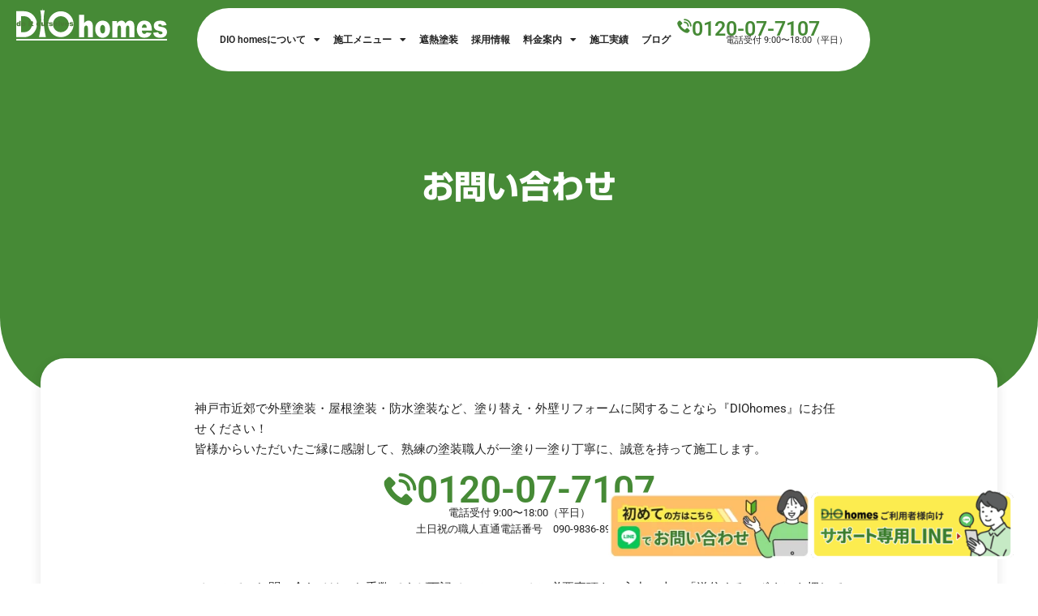

--- FILE ---
content_type: text/html; charset=UTF-8
request_url: https://dio-reform.com/contact-us/
body_size: 42795
content:
<!doctype html>
<html lang="ja">
<head>
	<meta charset="UTF-8">
	<meta name="viewport" content="width=device-width, initial-scale=1">
	<link rel="profile" href="https://gmpg.org/xfn/11">
	<script data-cfasync="false" data-no-defer="1" data-no-minify="1" data-no-optimize="1">var ewww_webp_supported=!1;function check_webp_feature(A,e){var w;e=void 0!==e?e:function(){},ewww_webp_supported?e(ewww_webp_supported):((w=new Image).onload=function(){ewww_webp_supported=0<w.width&&0<w.height,e&&e(ewww_webp_supported)},w.onerror=function(){e&&e(!1)},w.src="data:image/webp;base64,"+{alpha:"UklGRkoAAABXRUJQVlA4WAoAAAAQAAAAAAAAAAAAQUxQSAwAAAARBxAR/Q9ERP8DAABWUDggGAAAABQBAJ0BKgEAAQAAAP4AAA3AAP7mtQAAAA=="}[A])}check_webp_feature("alpha");</script><script data-cfasync="false" data-no-defer="1" data-no-minify="1" data-no-optimize="1">var Arrive=function(c,w){"use strict";if(c.MutationObserver&&"undefined"!=typeof HTMLElement){var r,a=0,u=(r=HTMLElement.prototype.matches||HTMLElement.prototype.webkitMatchesSelector||HTMLElement.prototype.mozMatchesSelector||HTMLElement.prototype.msMatchesSelector,{matchesSelector:function(e,t){return e instanceof HTMLElement&&r.call(e,t)},addMethod:function(e,t,r){var a=e[t];e[t]=function(){return r.length==arguments.length?r.apply(this,arguments):"function"==typeof a?a.apply(this,arguments):void 0}},callCallbacks:function(e,t){t&&t.options.onceOnly&&1==t.firedElems.length&&(e=[e[0]]);for(var r,a=0;r=e[a];a++)r&&r.callback&&r.callback.call(r.elem,r.elem);t&&t.options.onceOnly&&1==t.firedElems.length&&t.me.unbindEventWithSelectorAndCallback.call(t.target,t.selector,t.callback)},checkChildNodesRecursively:function(e,t,r,a){for(var i,n=0;i=e[n];n++)r(i,t,a)&&a.push({callback:t.callback,elem:i}),0<i.childNodes.length&&u.checkChildNodesRecursively(i.childNodes,t,r,a)},mergeArrays:function(e,t){var r,a={};for(r in e)e.hasOwnProperty(r)&&(a[r]=e[r]);for(r in t)t.hasOwnProperty(r)&&(a[r]=t[r]);return a},toElementsArray:function(e){return e=void 0!==e&&("number"!=typeof e.length||e===c)?[e]:e}}),e=(l.prototype.addEvent=function(e,t,r,a){a={target:e,selector:t,options:r,callback:a,firedElems:[]};return this._beforeAdding&&this._beforeAdding(a),this._eventsBucket.push(a),a},l.prototype.removeEvent=function(e){for(var t,r=this._eventsBucket.length-1;t=this._eventsBucket[r];r--)e(t)&&(this._beforeRemoving&&this._beforeRemoving(t),(t=this._eventsBucket.splice(r,1))&&t.length&&(t[0].callback=null))},l.prototype.beforeAdding=function(e){this._beforeAdding=e},l.prototype.beforeRemoving=function(e){this._beforeRemoving=e},l),t=function(i,n){var o=new e,l=this,s={fireOnAttributesModification:!1};return o.beforeAdding(function(t){var e=t.target;e!==c.document&&e!==c||(e=document.getElementsByTagName("html")[0]);var r=new MutationObserver(function(e){n.call(this,e,t)}),a=i(t.options);r.observe(e,a),t.observer=r,t.me=l}),o.beforeRemoving(function(e){e.observer.disconnect()}),this.bindEvent=function(e,t,r){t=u.mergeArrays(s,t);for(var a=u.toElementsArray(this),i=0;i<a.length;i++)o.addEvent(a[i],e,t,r)},this.unbindEvent=function(){var r=u.toElementsArray(this);o.removeEvent(function(e){for(var t=0;t<r.length;t++)if(this===w||e.target===r[t])return!0;return!1})},this.unbindEventWithSelectorOrCallback=function(r){var a=u.toElementsArray(this),i=r,e="function"==typeof r?function(e){for(var t=0;t<a.length;t++)if((this===w||e.target===a[t])&&e.callback===i)return!0;return!1}:function(e){for(var t=0;t<a.length;t++)if((this===w||e.target===a[t])&&e.selector===r)return!0;return!1};o.removeEvent(e)},this.unbindEventWithSelectorAndCallback=function(r,a){var i=u.toElementsArray(this);o.removeEvent(function(e){for(var t=0;t<i.length;t++)if((this===w||e.target===i[t])&&e.selector===r&&e.callback===a)return!0;return!1})},this},i=new function(){var s={fireOnAttributesModification:!1,onceOnly:!1,existing:!1};function n(e,t,r){return!(!u.matchesSelector(e,t.selector)||(e._id===w&&(e._id=a++),-1!=t.firedElems.indexOf(e._id)))&&(t.firedElems.push(e._id),!0)}var c=(i=new t(function(e){var t={attributes:!1,childList:!0,subtree:!0};return e.fireOnAttributesModification&&(t.attributes=!0),t},function(e,i){e.forEach(function(e){var t=e.addedNodes,r=e.target,a=[];null!==t&&0<t.length?u.checkChildNodesRecursively(t,i,n,a):"attributes"===e.type&&n(r,i)&&a.push({callback:i.callback,elem:r}),u.callCallbacks(a,i)})})).bindEvent;return i.bindEvent=function(e,t,r){t=void 0===r?(r=t,s):u.mergeArrays(s,t);var a=u.toElementsArray(this);if(t.existing){for(var i=[],n=0;n<a.length;n++)for(var o=a[n].querySelectorAll(e),l=0;l<o.length;l++)i.push({callback:r,elem:o[l]});if(t.onceOnly&&i.length)return r.call(i[0].elem,i[0].elem);setTimeout(u.callCallbacks,1,i)}c.call(this,e,t,r)},i},o=new function(){var a={};function i(e,t){return u.matchesSelector(e,t.selector)}var n=(o=new t(function(){return{childList:!0,subtree:!0}},function(e,r){e.forEach(function(e){var t=e.removedNodes,e=[];null!==t&&0<t.length&&u.checkChildNodesRecursively(t,r,i,e),u.callCallbacks(e,r)})})).bindEvent;return o.bindEvent=function(e,t,r){t=void 0===r?(r=t,a):u.mergeArrays(a,t),n.call(this,e,t,r)},o};d(HTMLElement.prototype),d(NodeList.prototype),d(HTMLCollection.prototype),d(HTMLDocument.prototype),d(Window.prototype);var n={};return s(i,n,"unbindAllArrive"),s(o,n,"unbindAllLeave"),n}function l(){this._eventsBucket=[],this._beforeAdding=null,this._beforeRemoving=null}function s(e,t,r){u.addMethod(t,r,e.unbindEvent),u.addMethod(t,r,e.unbindEventWithSelectorOrCallback),u.addMethod(t,r,e.unbindEventWithSelectorAndCallback)}function d(e){e.arrive=i.bindEvent,s(i,e,"unbindArrive"),e.leave=o.bindEvent,s(o,e,"unbindLeave")}}(window,void 0),ewww_webp_supported=!1;function check_webp_feature(e,t){var r;ewww_webp_supported?t(ewww_webp_supported):((r=new Image).onload=function(){ewww_webp_supported=0<r.width&&0<r.height,t(ewww_webp_supported)},r.onerror=function(){t(!1)},r.src="data:image/webp;base64,"+{alpha:"UklGRkoAAABXRUJQVlA4WAoAAAAQAAAAAAAAAAAAQUxQSAwAAAARBxAR/Q9ERP8DAABWUDggGAAAABQBAJ0BKgEAAQAAAP4AAA3AAP7mtQAAAA==",animation:"UklGRlIAAABXRUJQVlA4WAoAAAASAAAAAAAAAAAAQU5JTQYAAAD/////AABBTk1GJgAAAAAAAAAAAAAAAAAAAGQAAABWUDhMDQAAAC8AAAAQBxAREYiI/gcA"}[e])}function ewwwLoadImages(e){if(e){for(var t=document.querySelectorAll(".batch-image img, .image-wrapper a, .ngg-pro-masonry-item a, .ngg-galleria-offscreen-seo-wrapper a"),r=0,a=t.length;r<a;r++)ewwwAttr(t[r],"data-src",t[r].getAttribute("data-webp")),ewwwAttr(t[r],"data-thumbnail",t[r].getAttribute("data-webp-thumbnail"));for(var i=document.querySelectorAll("div.woocommerce-product-gallery__image"),r=0,a=i.length;r<a;r++)ewwwAttr(i[r],"data-thumb",i[r].getAttribute("data-webp-thumb"))}for(var n=document.querySelectorAll("video"),r=0,a=n.length;r<a;r++)ewwwAttr(n[r],"poster",e?n[r].getAttribute("data-poster-webp"):n[r].getAttribute("data-poster-image"));for(var o,l=document.querySelectorAll("img.ewww_webp_lazy_load"),r=0,a=l.length;r<a;r++)e&&(ewwwAttr(l[r],"data-lazy-srcset",l[r].getAttribute("data-lazy-srcset-webp")),ewwwAttr(l[r],"data-srcset",l[r].getAttribute("data-srcset-webp")),ewwwAttr(l[r],"data-lazy-src",l[r].getAttribute("data-lazy-src-webp")),ewwwAttr(l[r],"data-src",l[r].getAttribute("data-src-webp")),ewwwAttr(l[r],"data-orig-file",l[r].getAttribute("data-webp-orig-file")),ewwwAttr(l[r],"data-medium-file",l[r].getAttribute("data-webp-medium-file")),ewwwAttr(l[r],"data-large-file",l[r].getAttribute("data-webp-large-file")),null!=(o=l[r].getAttribute("srcset"))&&!1!==o&&o.includes("R0lGOD")&&ewwwAttr(l[r],"src",l[r].getAttribute("data-lazy-src-webp"))),l[r].className=l[r].className.replace(/\bewww_webp_lazy_load\b/,"");for(var s=document.querySelectorAll(".ewww_webp"),r=0,a=s.length;r<a;r++)e?(ewwwAttr(s[r],"srcset",s[r].getAttribute("data-srcset-webp")),ewwwAttr(s[r],"src",s[r].getAttribute("data-src-webp")),ewwwAttr(s[r],"data-orig-file",s[r].getAttribute("data-webp-orig-file")),ewwwAttr(s[r],"data-medium-file",s[r].getAttribute("data-webp-medium-file")),ewwwAttr(s[r],"data-large-file",s[r].getAttribute("data-webp-large-file")),ewwwAttr(s[r],"data-large_image",s[r].getAttribute("data-webp-large_image")),ewwwAttr(s[r],"data-src",s[r].getAttribute("data-webp-src"))):(ewwwAttr(s[r],"srcset",s[r].getAttribute("data-srcset-img")),ewwwAttr(s[r],"src",s[r].getAttribute("data-src-img"))),s[r].className=s[r].className.replace(/\bewww_webp\b/,"ewww_webp_loaded");window.jQuery&&jQuery.fn.isotope&&jQuery.fn.imagesLoaded&&(jQuery(".fusion-posts-container-infinite").imagesLoaded(function(){jQuery(".fusion-posts-container-infinite").hasClass("isotope")&&jQuery(".fusion-posts-container-infinite").isotope()}),jQuery(".fusion-portfolio:not(.fusion-recent-works) .fusion-portfolio-wrapper").imagesLoaded(function(){jQuery(".fusion-portfolio:not(.fusion-recent-works) .fusion-portfolio-wrapper").isotope()}))}function ewwwWebPInit(e){ewwwLoadImages(e),ewwwNggLoadGalleries(e),document.arrive(".ewww_webp",function(){ewwwLoadImages(e)}),document.arrive(".ewww_webp_lazy_load",function(){ewwwLoadImages(e)}),document.arrive("videos",function(){ewwwLoadImages(e)}),"loading"==document.readyState?document.addEventListener("DOMContentLoaded",ewwwJSONParserInit):("undefined"!=typeof galleries&&ewwwNggParseGalleries(e),ewwwWooParseVariations(e))}function ewwwAttr(e,t,r){null!=r&&!1!==r&&e.setAttribute(t,r)}function ewwwJSONParserInit(){"undefined"!=typeof galleries&&check_webp_feature("alpha",ewwwNggParseGalleries),check_webp_feature("alpha",ewwwWooParseVariations)}function ewwwWooParseVariations(e){if(e)for(var t=document.querySelectorAll("form.variations_form"),r=0,a=t.length;r<a;r++){var i=t[r].getAttribute("data-product_variations"),n=!1;try{for(var o in i=JSON.parse(i))void 0!==i[o]&&void 0!==i[o].image&&(void 0!==i[o].image.src_webp&&(i[o].image.src=i[o].image.src_webp,n=!0),void 0!==i[o].image.srcset_webp&&(i[o].image.srcset=i[o].image.srcset_webp,n=!0),void 0!==i[o].image.full_src_webp&&(i[o].image.full_src=i[o].image.full_src_webp,n=!0),void 0!==i[o].image.gallery_thumbnail_src_webp&&(i[o].image.gallery_thumbnail_src=i[o].image.gallery_thumbnail_src_webp,n=!0),void 0!==i[o].image.thumb_src_webp&&(i[o].image.thumb_src=i[o].image.thumb_src_webp,n=!0));n&&ewwwAttr(t[r],"data-product_variations",JSON.stringify(i))}catch(e){}}}function ewwwNggParseGalleries(e){if(e)for(var t in galleries){var r=galleries[t];galleries[t].images_list=ewwwNggParseImageList(r.images_list)}}function ewwwNggLoadGalleries(e){e&&document.addEventListener("ngg.galleria.themeadded",function(e,t){window.ngg_galleria._create_backup=window.ngg_galleria.create,window.ngg_galleria.create=function(e,t){var r=$(e).data("id");return galleries["gallery_"+r].images_list=ewwwNggParseImageList(galleries["gallery_"+r].images_list),window.ngg_galleria._create_backup(e,t)}})}function ewwwNggParseImageList(e){for(var t in e){var r=e[t];if(void 0!==r["image-webp"]&&(e[t].image=r["image-webp"],delete e[t]["image-webp"]),void 0!==r["thumb-webp"]&&(e[t].thumb=r["thumb-webp"],delete e[t]["thumb-webp"]),void 0!==r.full_image_webp&&(e[t].full_image=r.full_image_webp,delete e[t].full_image_webp),void 0!==r.srcsets)for(var a in r.srcsets)nggSrcset=r.srcsets[a],void 0!==r.srcsets[a+"-webp"]&&(e[t].srcsets[a]=r.srcsets[a+"-webp"],delete e[t].srcsets[a+"-webp"]);if(void 0!==r.full_srcsets)for(var i in r.full_srcsets)nggFSrcset=r.full_srcsets[i],void 0!==r.full_srcsets[i+"-webp"]&&(e[t].full_srcsets[i]=r.full_srcsets[i+"-webp"],delete e[t].full_srcsets[i+"-webp"])}return e}check_webp_feature("alpha",ewwwWebPInit);</script><meta name='robots' content='index, follow, max-image-preview:large, max-snippet:-1, max-video-preview:-1' />

	<!-- This site is optimized with the Yoast SEO plugin v26.7 - https://yoast.com/wordpress/plugins/seo/ -->
	<title>お問い合わせ - DIO homes（ディオホームズ）</title>
	<meta name="description" content="外壁塗装・屋根塗装・防水塗装など、塗り替え・外壁リフォームに関することならDIOhomes（ディオホームズ）にお問い合わせください。" />
	<link rel="canonical" href="https://dio-reform.com/contact-us/" />
	<meta property="og:locale" content="ja_JP" />
	<meta property="og:type" content="article" />
	<meta property="og:title" content="お問い合わせ - DIO homes（ディオホームズ）" />
	<meta property="og:description" content="外壁塗装・屋根塗装・防水塗装など、塗り替え・外壁リフォームに関することならDIOhomes（ディオホームズ）にお問い合わせください。" />
	<meta property="og:url" content="https://dio-reform.com/contact-us/" />
	<meta property="og:site_name" content="神戸市の外壁塗装・屋根塗装ならDIOhomes｜地域密着の自社施工【見積無料】" />
	<meta property="article:modified_time" content="2024-10-28T05:37:30+00:00" />
	<meta property="og:image" content="https://dio-reform.com/wp-content/uploads/2023/04/diohomes_w1200_02.jpg" />
	<meta property="og:image:width" content="1200" />
	<meta property="og:image:height" content="800" />
	<meta property="og:image:type" content="image/jpeg" />
	<meta name="twitter:card" content="summary_large_image" />
	<meta name="twitter:label1" content="推定読み取り時間" />
	<meta name="twitter:data1" content="1分" />
	<script type="application/ld+json" class="yoast-schema-graph">{"@context":"https://schema.org","@graph":[{"@type":"WebPage","@id":"https://dio-reform.com/contact-us/","url":"https://dio-reform.com/contact-us/","name":"お問い合わせ - DIO homes（ディオホームズ）","isPartOf":{"@id":"https://dio-reform.com/#website"},"primaryImageOfPage":{"@id":"https://dio-reform.com/contact-us/#primaryimage"},"image":{"@id":"https://dio-reform.com/contact-us/#primaryimage"},"thumbnailUrl":"https://dio-reform.com/wp-content/uploads/2023/04/diohomes_w1200_02.jpg","datePublished":"2023-04-06T07:43:10+00:00","dateModified":"2024-10-28T05:37:30+00:00","description":"外壁塗装・屋根塗装・防水塗装など、塗り替え・外壁リフォームに関することならDIOhomes（ディオホームズ）にお問い合わせください。","breadcrumb":{"@id":"https://dio-reform.com/contact-us/#breadcrumb"},"inLanguage":"ja","potentialAction":[{"@type":"ReadAction","target":["https://dio-reform.com/contact-us/"]}]},{"@type":"ImageObject","inLanguage":"ja","@id":"https://dio-reform.com/contact-us/#primaryimage","url":"https://dio-reform.com/wp-content/uploads/2023/04/diohomes_w1200_02.jpg","contentUrl":"https://dio-reform.com/wp-content/uploads/2023/04/diohomes_w1200_02.jpg","width":1200,"height":800},{"@type":"BreadcrumbList","@id":"https://dio-reform.com/contact-us/#breadcrumb","itemListElement":[{"@type":"ListItem","position":1,"name":"ホーム","item":"https://dio-reform.com/"},{"@type":"ListItem","position":2,"name":"お問い合わせ"}]},{"@type":"WebSite","@id":"https://dio-reform.com/#website","url":"https://dio-reform.com/","name":"神戸市の外壁塗装・屋根塗装ならDIOhomes｜地域密着の自社施工【見積無料】","description":"株式会社DIOhomes","publisher":{"@id":"https://dio-reform.com/#organization"},"potentialAction":[{"@type":"SearchAction","target":{"@type":"EntryPoint","urlTemplate":"https://dio-reform.com/?s={search_term_string}"},"query-input":{"@type":"PropertyValueSpecification","valueRequired":true,"valueName":"search_term_string"}}],"inLanguage":"ja"},{"@type":"Organization","@id":"https://dio-reform.com/#organization","name":"株式会社DIOhomes（ディオホームズ）","url":"https://dio-reform.com/","logo":{"@type":"ImageObject","inLanguage":"ja","@id":"https://dio-reform.com/#/schema/logo/image/","url":"https://dio-reform.com/wp-content/uploads/2023/04/logo.webp","contentUrl":"https://dio-reform.com/wp-content/uploads/2023/04/logo.webp","width":460,"height":115,"caption":"株式会社DIOhomes（ディオホームズ）"},"image":{"@id":"https://dio-reform.com/#/schema/logo/image/"}}]}</script>
	<!-- / Yoast SEO plugin. -->


<link rel='dns-prefetch' href='//webfonts.xserver.jp' />
<link rel='dns-prefetch' href='//www.googletagmanager.com' />
<link href='https://fonts.gstatic.com' crossorigin rel='preconnect' />
<link rel="alternate" type="application/rss+xml" title="神戸市の外壁塗装・屋根塗装ならDIOhomes｜地域密着の自社施工【見積無料】 &raquo; フィード" href="https://dio-reform.com/feed/" />
<link rel="alternate" type="application/rss+xml" title="神戸市の外壁塗装・屋根塗装ならDIOhomes｜地域密着の自社施工【見積無料】 &raquo; コメントフィード" href="https://dio-reform.com/comments/feed/" />
<link rel="alternate" title="oEmbed (JSON)" type="application/json+oembed" href="https://dio-reform.com/wp-json/oembed/1.0/embed?url=https%3A%2F%2Fdio-reform.com%2Fcontact-us%2F" />
<link rel="alternate" title="oEmbed (XML)" type="text/xml+oembed" href="https://dio-reform.com/wp-json/oembed/1.0/embed?url=https%3A%2F%2Fdio-reform.com%2Fcontact-us%2F&#038;format=xml" />
<style id='wp-img-auto-sizes-contain-inline-css'>
img:is([sizes=auto i],[sizes^="auto," i]){contain-intrinsic-size:3000px 1500px}
/*# sourceURL=wp-img-auto-sizes-contain-inline-css */
</style>
<link rel='stylesheet' id='mw-wp-form-css' href='https://dio-reform.com/wp-content/plugins/mw-wp-form/css/style.css?ver=6.9' media='all' />
<style id='wp-emoji-styles-inline-css'>

	img.wp-smiley, img.emoji {
		display: inline !important;
		border: none !important;
		box-shadow: none !important;
		height: 1em !important;
		width: 1em !important;
		margin: 0 0.07em !important;
		vertical-align: -0.1em !important;
		background: none !important;
		padding: 0 !important;
	}
/*# sourceURL=wp-emoji-styles-inline-css */
</style>
<style id='global-styles-inline-css'>
:root{--wp--preset--aspect-ratio--square: 1;--wp--preset--aspect-ratio--4-3: 4/3;--wp--preset--aspect-ratio--3-4: 3/4;--wp--preset--aspect-ratio--3-2: 3/2;--wp--preset--aspect-ratio--2-3: 2/3;--wp--preset--aspect-ratio--16-9: 16/9;--wp--preset--aspect-ratio--9-16: 9/16;--wp--preset--color--black: #000000;--wp--preset--color--cyan-bluish-gray: #abb8c3;--wp--preset--color--white: #ffffff;--wp--preset--color--pale-pink: #f78da7;--wp--preset--color--vivid-red: #cf2e2e;--wp--preset--color--luminous-vivid-orange: #ff6900;--wp--preset--color--luminous-vivid-amber: #fcb900;--wp--preset--color--light-green-cyan: #7bdcb5;--wp--preset--color--vivid-green-cyan: #00d084;--wp--preset--color--pale-cyan-blue: #8ed1fc;--wp--preset--color--vivid-cyan-blue: #0693e3;--wp--preset--color--vivid-purple: #9b51e0;--wp--preset--gradient--vivid-cyan-blue-to-vivid-purple: linear-gradient(135deg,rgb(6,147,227) 0%,rgb(155,81,224) 100%);--wp--preset--gradient--light-green-cyan-to-vivid-green-cyan: linear-gradient(135deg,rgb(122,220,180) 0%,rgb(0,208,130) 100%);--wp--preset--gradient--luminous-vivid-amber-to-luminous-vivid-orange: linear-gradient(135deg,rgb(252,185,0) 0%,rgb(255,105,0) 100%);--wp--preset--gradient--luminous-vivid-orange-to-vivid-red: linear-gradient(135deg,rgb(255,105,0) 0%,rgb(207,46,46) 100%);--wp--preset--gradient--very-light-gray-to-cyan-bluish-gray: linear-gradient(135deg,rgb(238,238,238) 0%,rgb(169,184,195) 100%);--wp--preset--gradient--cool-to-warm-spectrum: linear-gradient(135deg,rgb(74,234,220) 0%,rgb(151,120,209) 20%,rgb(207,42,186) 40%,rgb(238,44,130) 60%,rgb(251,105,98) 80%,rgb(254,248,76) 100%);--wp--preset--gradient--blush-light-purple: linear-gradient(135deg,rgb(255,206,236) 0%,rgb(152,150,240) 100%);--wp--preset--gradient--blush-bordeaux: linear-gradient(135deg,rgb(254,205,165) 0%,rgb(254,45,45) 50%,rgb(107,0,62) 100%);--wp--preset--gradient--luminous-dusk: linear-gradient(135deg,rgb(255,203,112) 0%,rgb(199,81,192) 50%,rgb(65,88,208) 100%);--wp--preset--gradient--pale-ocean: linear-gradient(135deg,rgb(255,245,203) 0%,rgb(182,227,212) 50%,rgb(51,167,181) 100%);--wp--preset--gradient--electric-grass: linear-gradient(135deg,rgb(202,248,128) 0%,rgb(113,206,126) 100%);--wp--preset--gradient--midnight: linear-gradient(135deg,rgb(2,3,129) 0%,rgb(40,116,252) 100%);--wp--preset--font-size--small: 13px;--wp--preset--font-size--medium: 20px;--wp--preset--font-size--large: 36px;--wp--preset--font-size--x-large: 42px;--wp--preset--spacing--20: 0.44rem;--wp--preset--spacing--30: 0.67rem;--wp--preset--spacing--40: 1rem;--wp--preset--spacing--50: 1.5rem;--wp--preset--spacing--60: 2.25rem;--wp--preset--spacing--70: 3.38rem;--wp--preset--spacing--80: 5.06rem;--wp--preset--shadow--natural: 6px 6px 9px rgba(0, 0, 0, 0.2);--wp--preset--shadow--deep: 12px 12px 50px rgba(0, 0, 0, 0.4);--wp--preset--shadow--sharp: 6px 6px 0px rgba(0, 0, 0, 0.2);--wp--preset--shadow--outlined: 6px 6px 0px -3px rgb(255, 255, 255), 6px 6px rgb(0, 0, 0);--wp--preset--shadow--crisp: 6px 6px 0px rgb(0, 0, 0);}:root { --wp--style--global--content-size: 800px;--wp--style--global--wide-size: 1200px; }:where(body) { margin: 0; }.wp-site-blocks > .alignleft { float: left; margin-right: 2em; }.wp-site-blocks > .alignright { float: right; margin-left: 2em; }.wp-site-blocks > .aligncenter { justify-content: center; margin-left: auto; margin-right: auto; }:where(.wp-site-blocks) > * { margin-block-start: 24px; margin-block-end: 0; }:where(.wp-site-blocks) > :first-child { margin-block-start: 0; }:where(.wp-site-blocks) > :last-child { margin-block-end: 0; }:root { --wp--style--block-gap: 24px; }:root :where(.is-layout-flow) > :first-child{margin-block-start: 0;}:root :where(.is-layout-flow) > :last-child{margin-block-end: 0;}:root :where(.is-layout-flow) > *{margin-block-start: 24px;margin-block-end: 0;}:root :where(.is-layout-constrained) > :first-child{margin-block-start: 0;}:root :where(.is-layout-constrained) > :last-child{margin-block-end: 0;}:root :where(.is-layout-constrained) > *{margin-block-start: 24px;margin-block-end: 0;}:root :where(.is-layout-flex){gap: 24px;}:root :where(.is-layout-grid){gap: 24px;}.is-layout-flow > .alignleft{float: left;margin-inline-start: 0;margin-inline-end: 2em;}.is-layout-flow > .alignright{float: right;margin-inline-start: 2em;margin-inline-end: 0;}.is-layout-flow > .aligncenter{margin-left: auto !important;margin-right: auto !important;}.is-layout-constrained > .alignleft{float: left;margin-inline-start: 0;margin-inline-end: 2em;}.is-layout-constrained > .alignright{float: right;margin-inline-start: 2em;margin-inline-end: 0;}.is-layout-constrained > .aligncenter{margin-left: auto !important;margin-right: auto !important;}.is-layout-constrained > :where(:not(.alignleft):not(.alignright):not(.alignfull)){max-width: var(--wp--style--global--content-size);margin-left: auto !important;margin-right: auto !important;}.is-layout-constrained > .alignwide{max-width: var(--wp--style--global--wide-size);}body .is-layout-flex{display: flex;}.is-layout-flex{flex-wrap: wrap;align-items: center;}.is-layout-flex > :is(*, div){margin: 0;}body .is-layout-grid{display: grid;}.is-layout-grid > :is(*, div){margin: 0;}body{padding-top: 0px;padding-right: 0px;padding-bottom: 0px;padding-left: 0px;}a:where(:not(.wp-element-button)){text-decoration: underline;}:root :where(.wp-element-button, .wp-block-button__link){background-color: #32373c;border-width: 0;color: #fff;font-family: inherit;font-size: inherit;font-style: inherit;font-weight: inherit;letter-spacing: inherit;line-height: inherit;padding-top: calc(0.667em + 2px);padding-right: calc(1.333em + 2px);padding-bottom: calc(0.667em + 2px);padding-left: calc(1.333em + 2px);text-decoration: none;text-transform: inherit;}.has-black-color{color: var(--wp--preset--color--black) !important;}.has-cyan-bluish-gray-color{color: var(--wp--preset--color--cyan-bluish-gray) !important;}.has-white-color{color: var(--wp--preset--color--white) !important;}.has-pale-pink-color{color: var(--wp--preset--color--pale-pink) !important;}.has-vivid-red-color{color: var(--wp--preset--color--vivid-red) !important;}.has-luminous-vivid-orange-color{color: var(--wp--preset--color--luminous-vivid-orange) !important;}.has-luminous-vivid-amber-color{color: var(--wp--preset--color--luminous-vivid-amber) !important;}.has-light-green-cyan-color{color: var(--wp--preset--color--light-green-cyan) !important;}.has-vivid-green-cyan-color{color: var(--wp--preset--color--vivid-green-cyan) !important;}.has-pale-cyan-blue-color{color: var(--wp--preset--color--pale-cyan-blue) !important;}.has-vivid-cyan-blue-color{color: var(--wp--preset--color--vivid-cyan-blue) !important;}.has-vivid-purple-color{color: var(--wp--preset--color--vivid-purple) !important;}.has-black-background-color{background-color: var(--wp--preset--color--black) !important;}.has-cyan-bluish-gray-background-color{background-color: var(--wp--preset--color--cyan-bluish-gray) !important;}.has-white-background-color{background-color: var(--wp--preset--color--white) !important;}.has-pale-pink-background-color{background-color: var(--wp--preset--color--pale-pink) !important;}.has-vivid-red-background-color{background-color: var(--wp--preset--color--vivid-red) !important;}.has-luminous-vivid-orange-background-color{background-color: var(--wp--preset--color--luminous-vivid-orange) !important;}.has-luminous-vivid-amber-background-color{background-color: var(--wp--preset--color--luminous-vivid-amber) !important;}.has-light-green-cyan-background-color{background-color: var(--wp--preset--color--light-green-cyan) !important;}.has-vivid-green-cyan-background-color{background-color: var(--wp--preset--color--vivid-green-cyan) !important;}.has-pale-cyan-blue-background-color{background-color: var(--wp--preset--color--pale-cyan-blue) !important;}.has-vivid-cyan-blue-background-color{background-color: var(--wp--preset--color--vivid-cyan-blue) !important;}.has-vivid-purple-background-color{background-color: var(--wp--preset--color--vivid-purple) !important;}.has-black-border-color{border-color: var(--wp--preset--color--black) !important;}.has-cyan-bluish-gray-border-color{border-color: var(--wp--preset--color--cyan-bluish-gray) !important;}.has-white-border-color{border-color: var(--wp--preset--color--white) !important;}.has-pale-pink-border-color{border-color: var(--wp--preset--color--pale-pink) !important;}.has-vivid-red-border-color{border-color: var(--wp--preset--color--vivid-red) !important;}.has-luminous-vivid-orange-border-color{border-color: var(--wp--preset--color--luminous-vivid-orange) !important;}.has-luminous-vivid-amber-border-color{border-color: var(--wp--preset--color--luminous-vivid-amber) !important;}.has-light-green-cyan-border-color{border-color: var(--wp--preset--color--light-green-cyan) !important;}.has-vivid-green-cyan-border-color{border-color: var(--wp--preset--color--vivid-green-cyan) !important;}.has-pale-cyan-blue-border-color{border-color: var(--wp--preset--color--pale-cyan-blue) !important;}.has-vivid-cyan-blue-border-color{border-color: var(--wp--preset--color--vivid-cyan-blue) !important;}.has-vivid-purple-border-color{border-color: var(--wp--preset--color--vivid-purple) !important;}.has-vivid-cyan-blue-to-vivid-purple-gradient-background{background: var(--wp--preset--gradient--vivid-cyan-blue-to-vivid-purple) !important;}.has-light-green-cyan-to-vivid-green-cyan-gradient-background{background: var(--wp--preset--gradient--light-green-cyan-to-vivid-green-cyan) !important;}.has-luminous-vivid-amber-to-luminous-vivid-orange-gradient-background{background: var(--wp--preset--gradient--luminous-vivid-amber-to-luminous-vivid-orange) !important;}.has-luminous-vivid-orange-to-vivid-red-gradient-background{background: var(--wp--preset--gradient--luminous-vivid-orange-to-vivid-red) !important;}.has-very-light-gray-to-cyan-bluish-gray-gradient-background{background: var(--wp--preset--gradient--very-light-gray-to-cyan-bluish-gray) !important;}.has-cool-to-warm-spectrum-gradient-background{background: var(--wp--preset--gradient--cool-to-warm-spectrum) !important;}.has-blush-light-purple-gradient-background{background: var(--wp--preset--gradient--blush-light-purple) !important;}.has-blush-bordeaux-gradient-background{background: var(--wp--preset--gradient--blush-bordeaux) !important;}.has-luminous-dusk-gradient-background{background: var(--wp--preset--gradient--luminous-dusk) !important;}.has-pale-ocean-gradient-background{background: var(--wp--preset--gradient--pale-ocean) !important;}.has-electric-grass-gradient-background{background: var(--wp--preset--gradient--electric-grass) !important;}.has-midnight-gradient-background{background: var(--wp--preset--gradient--midnight) !important;}.has-small-font-size{font-size: var(--wp--preset--font-size--small) !important;}.has-medium-font-size{font-size: var(--wp--preset--font-size--medium) !important;}.has-large-font-size{font-size: var(--wp--preset--font-size--large) !important;}.has-x-large-font-size{font-size: var(--wp--preset--font-size--x-large) !important;}
:root :where(.wp-block-pullquote){font-size: 1.5em;line-height: 1.6;}
/*# sourceURL=global-styles-inline-css */
</style>
<link rel='stylesheet' id='toc-screen-css' href='https://dio-reform.com/wp-content/plugins/table-of-contents-plus/screen.min.css?ver=2411.1' media='all' />
<link rel='stylesheet' id='wp-review-slider-pro-public_combine-css' href='https://dio-reform.com/wp-content/plugins/wp-google-places-review-slider/public/css/wprev-public_combine.css?ver=17.7' media='all' />
<link rel='stylesheet' id='hello-elementor-css' href='https://dio-reform.com/wp-content/themes/hello-elementor/assets/css/reset.css?ver=3.4.5' media='all' />
<link rel='stylesheet' id='hello-elementor-theme-style-css' href='https://dio-reform.com/wp-content/themes/hello-elementor/assets/css/theme.css?ver=3.4.5' media='all' />
<link rel='stylesheet' id='chld_thm_cfg_child-css' href='https://dio-reform.com/wp-content/themes/hello-elementor-child/style.css?ver=6.9' media='all' />
<link rel='stylesheet' id='hello-elementor-header-footer-css' href='https://dio-reform.com/wp-content/themes/hello-elementor/assets/css/header-footer.css?ver=3.4.5' media='all' />
<link rel='stylesheet' id='elementor-frontend-css' href='https://dio-reform.com/wp-content/plugins/elementor/assets/css/frontend.min.css?ver=3.34.1' media='all' />
<style id='elementor-frontend-inline-css'>
.elementor-135 .elementor-element.elementor-element-4be162f::before, .elementor-135 .elementor-element.elementor-element-4be162f > .elementor-background-video-container::before, .elementor-135 .elementor-element.elementor-element-4be162f > .e-con-inner > .elementor-background-video-container::before, .elementor-135 .elementor-element.elementor-element-4be162f > .elementor-background-slideshow::before, .elementor-135 .elementor-element.elementor-element-4be162f > .e-con-inner > .elementor-background-slideshow::before, .elementor-135 .elementor-element.elementor-element-4be162f > .elementor-motion-effects-container > .elementor-motion-effects-layer::before{background-image:url("https://dio-reform.com/wp-content/uploads/2023/04/diohomes_w1200_02.jpg");}
/*# sourceURL=elementor-frontend-inline-css */
</style>
<link rel='stylesheet' id='elementor-post-8-css' href='https://dio-reform.com/wp-content/uploads/elementor/css/post-8.css?ver=1768746035' media='all' />
<link rel='stylesheet' id='widget-image-css' href='https://dio-reform.com/wp-content/plugins/elementor/assets/css/widget-image.min.css?ver=3.34.1' media='all' />
<link rel='stylesheet' id='widget-nav-menu-css' href='https://dio-reform.com/wp-content/plugins/elementor-pro/assets/css/widget-nav-menu.min.css?ver=3.34.0' media='all' />
<link rel='stylesheet' id='widget-heading-css' href='https://dio-reform.com/wp-content/plugins/elementor/assets/css/widget-heading.min.css?ver=3.34.1' media='all' />
<link rel='stylesheet' id='e-animation-fadeInDown-css' href='https://dio-reform.com/wp-content/plugins/elementor/assets/lib/animations/styles/fadeInDown.min.css?ver=3.34.1' media='all' />
<link rel='stylesheet' id='e-sticky-css' href='https://dio-reform.com/wp-content/plugins/elementor-pro/assets/css/modules/sticky.min.css?ver=3.34.0' media='all' />
<link rel='stylesheet' id='e-animation-slideInRight-css' href='https://dio-reform.com/wp-content/plugins/elementor/assets/lib/animations/styles/slideInRight.min.css?ver=3.34.1' media='all' />
<link rel='stylesheet' id='e-popup-css' href='https://dio-reform.com/wp-content/plugins/elementor-pro/assets/css/conditionals/popup.min.css?ver=3.34.0' media='all' />
<link rel='stylesheet' id='elementor-icons-css' href='https://dio-reform.com/wp-content/plugins/elementor/assets/lib/eicons/css/elementor-icons.min.css?ver=5.45.0' media='all' />
<link rel='stylesheet' id='elementor-post-64-css' href='https://dio-reform.com/wp-content/uploads/elementor/css/post-64.css?ver=1768757681' media='all' />
<link rel='stylesheet' id='elementor-post-283-css' href='https://dio-reform.com/wp-content/uploads/elementor/css/post-283.css?ver=1768746035' media='all' />
<link rel='stylesheet' id='elementor-post-287-css' href='https://dio-reform.com/wp-content/uploads/elementor/css/post-287.css?ver=1768746035' media='all' />
<link rel='stylesheet' id='elementor-post-135-css' href='https://dio-reform.com/wp-content/uploads/elementor/css/post-135.css?ver=1768747508' media='all' />
<link rel='stylesheet' id='elementor-post-1129-css' href='https://dio-reform.com/wp-content/uploads/elementor/css/post-1129.css?ver=1768746035' media='all' />
<link rel='stylesheet' id='elementor-gf-local-roboto-css' href='https://dio-reform.com/wp-content/uploads/elementor/google-fonts/css/roboto.css?ver=1744177212' media='all' />
<link rel='stylesheet' id='elementor-icons-shared-0-css' href='https://dio-reform.com/wp-content/plugins/elementor/assets/lib/font-awesome/css/fontawesome.min.css?ver=5.15.3' media='all' />
<link rel='stylesheet' id='elementor-icons-fa-solid-css' href='https://dio-reform.com/wp-content/plugins/elementor/assets/lib/font-awesome/css/solid.min.css?ver=5.15.3' media='all' />
<link rel='stylesheet' id='elementor-icons-fa-brands-css' href='https://dio-reform.com/wp-content/plugins/elementor/assets/lib/font-awesome/css/brands.min.css?ver=5.15.3' media='all' />
<script src="https://dio-reform.com/wp-includes/js/jquery/jquery.min.js?ver=3.7.1" id="jquery-core-js"></script>
<script src="https://dio-reform.com/wp-includes/js/jquery/jquery-migrate.min.js?ver=3.4.1" id="jquery-migrate-js"></script>
<script src="//webfonts.xserver.jp/js/xserverv3.js?fadein=0&amp;ver=2.0.9" id="typesquare_std-js"></script>

<!-- Site Kit によって追加された Google タグ（gtag.js）スニペット -->
<!-- Google アナリティクス スニペット (Site Kit が追加) -->
<script src="https://www.googletagmanager.com/gtag/js?id=GT-TX52BL2" id="google_gtagjs-js" async></script>
<script id="google_gtagjs-js-after">
window.dataLayer = window.dataLayer || [];function gtag(){dataLayer.push(arguments);}
gtag("set","linker",{"domains":["dio-reform.com"]});
gtag("js", new Date());
gtag("set", "developer_id.dZTNiMT", true);
gtag("config", "GT-TX52BL2");
//# sourceURL=google_gtagjs-js-after
</script>
<link rel="https://api.w.org/" href="https://dio-reform.com/wp-json/" /><link rel="alternate" title="JSON" type="application/json" href="https://dio-reform.com/wp-json/wp/v2/pages/64" /><link rel="EditURI" type="application/rsd+xml" title="RSD" href="https://dio-reform.com/xmlrpc.php?rsd" />
<meta name="generator" content="WordPress 6.9" />
<link rel='shortlink' href='https://dio-reform.com/?p=64' />
<!-- start Simple Custom CSS and JS -->
<style>
span.lpabout-txt {
  color: #ffffff;
  font-size: 14px;
}
@media screen and (min-width: 768px), print {
  span.lpabout-txt {
    font-size: 25px;
  }
}
@media screen and (min-width: 1280px) {
  span.lpabout-txt {
    font-size: 30px;
  }
}

.about-ttl {
  position: relative;
  z-index: 3;
}

.about-ttl::before {
  content: "";
  position: absolute;
  display: inline-block;
  width: 20px;
  height: 24px;
  background: #e25f00;
  clip-path: polygon(0 0, 100% 0%, 50% 100%);
  bottom: -14px;
  left: 8px;
  transform: rotate(42deg);
}

.about-txt {
  position: relative;
  z-index: 3;
}

.about-txt::before {
  content: "";
  position: absolute;
  display: inline-block;
  width: 30px;
  height: 38px;
  background: #FFF8AC;
  clip-path: polygon(0 0, 100% 0%, 50% 100%);
  top: auto;
  left: 8px;
  transform: rotate(48deg);
  bottom: -18px;
}
@media screen and (min-width: 768px), print {
  .about-txt::before {
    top: 4px;
    left: -18px;
    bottom: auto;
    transform: rotate(110deg);
  }
}



span.lpabout-str {
  color: #E15F00;
  font-weight: 600;
}

span.lpcommon-or {
  color: #E15F00;
}

span.lpcommon-gr {
  color: #006A3C;
}

.rec-check-01 > .elementor-widget-container {
  background: url(https://dio-reform.com/wp-content/uploads/2025/12/reco-icon-01.webp) no-repeat 14px 25px;
  background-size: 15px;
}

.cv-btn-01 .fa-caret-right:before {
  color: #AC1C1C;
}

.cv-bl-01 .elementor-heading-title {
  position: relative;
  z-index: 3;
}

.cv-bl-01 .elementor-heading-title::before {
  content: "";
  position: absolute;
  display: inline-block;
  width: 18px;
  height: 14px;
  background: #006a3c;
  clip-path: polygon(0 0, 100% 0%, 50% 100%);
  bottom: -18px;
  left: 0;
  right: 0;
  margin: auto;
}

/* .elementor-13595 .elementor-element.elementor-element-aceff25 > .elementor-widget-container > .e-n-accordion > .e-n-accordion-item > .e-n-accordion-item-title {
  border-radius: 20px;
}

.elementor-13595 .elementor-element.elementor-element-54b6e0b:not(.elementor-motion-effects-element-type-background) {
  border-radius: 0 0 20px 20px;
} */


.faq-icon-q-txt .e-n-accordion-item-title-text {
  padding-left: 1rem;
  text-indent: -1rem;
}

.faq-icon-q-txt .e-n-accordion-item-title-text::before {
  content: "Q ";
  margin-left: -0.8rem;
  margin-right: 0.5rem;
  font-family: "Roboto Condensed", Sans-serif;
  font-weight: 600;
  font-size: 28px;
  color: #3B8463;
}
@media screen and (min-width: 768px), print {

}
@media screen and (min-width: 1280px) {
  .faq-icon-q-txt .e-n-accordion-item-title-text::before {
    font-size: 34px;

  }
}


.faq-icon-a-txt .elementor-widget-container > p {
  padding-left: 1rem;
  text-indent: -0.9rem;
}
@media screen and (min-width: 768px), print {

}
@media screen and (min-width: 1280px) {
  .faq-icon-a-txt .elementor-widget-container > p {
    padding-left: 2rem;
    text-indent: -1.7rem;
  }
}

.faq-icon-a-txt .elementor-widget-container > p::before {
  content: "A ";
  margin-left: -1rem;
  margin-right: 0.5rem;
  font-family: "Roboto Condensed", Sans-serif;
  font-weight: 600;
  font-size: 28px;
  color: #E3801C;
}
@media screen and (min-width: 768px), print {

}
@media screen and (min-width: 1280px) {
  .faq-icon-a-txt .elementor-widget-container > p::before {
    font-size: 34px;
  }
}

.pc-only{
    display: block;
}
.sp-only{
    display: none;
}

/* スマホで見た時はclass名sp-onlyだけ表示 */
@media screen and (max-width: 768px){
    .pc-only{
        display: none;
    }
    .sp-only{
        display: block;
    } 
}  </style>
<!-- end Simple Custom CSS and JS -->
<!-- start Simple Custom CSS and JS -->
<style>
.blog-cta {
  padding: 30px 30px 40px;
  background: #468a36;
  color: #fff;
  font-weight: 600;
}
@media screen and (max-width: 767px) {
  .blog-cta {
    padding: 35px 20px;
  }
}


.blog-cta .blog-cta-ttl {
  margin-bottom: 15px;
  padding-bottom: 15px;
  font-size: 22px;
  font-weight: 600;
  border-bottom: 1px dotted #fff;
}
@media screen and (max-width: 767px) {
  .blog-cta .blog-cta-ttl {
    font-size: 19px;
    padding: 0 0 14px;
  }
}

.blog-cta .blog-cta-list {
  margin: 12px 0px 12px;
  padding-left: 20px;
  font-size: 16px;
  line-height: 1.6;
}
@media screen and (max-width: 767px) {
  .blog-cta .blog-cta-list {
      font-size: 14px;
  }
}

.blog-cta > p {
  color: #fff;
  font-weight: 500;
  font-size: 16px;
  letter-spacing: 0.5px;
  margin-bottom: 0;
  line-height: 1.6;
}
@media screen and (max-width: 767px) {
  .blog-cta > p {
    font-size: 14px;
  }
}

.blog-cta .blog-cta-btn {
  margin: 20px auto 0;
  text-align: center;
}
@media screen and (max-width: 767px) {
  .blog-cta .blog-cta-btn {
    margin: 10px auto 0;
  }
}

.blog-cta .blog-cta-btn a {
  min-width: 80%;
  font-size: 16px;
  position: relative;
  display: inline-block;
  min-width: 230px;
  padding: 16px 24px;
  font-weight: 600;
  color: #111;
  text-align: center;
  text-decoration: none;
  background: #ffe400;
  border: none;
  border-radius: 40px;
}
@media screen and (max-width: 767px) {
  .blog-cta .blog-cta-btn a {
    min-width: 280px;
    font-size: 14px;
    line-height: 1.4;
  }
}

.blog-cta .blog-cta-catch {
    position: relative;
    text-align: center;
    display: block;
    width: fit-content;
    line-height: 1.2;
    margin: 3rem auto 0;
    padding: 0 2rem 0.5rem;
    font-weight: 600;
    font-size: 18px;
}
@media screen and (max-width: 767px) {
  .blog-cta .blog-cta-catch {
    padding: 0 10px 10px;
    font-size: 16px;
  }
}
.blog-cta .blog-cta-catch::before,
.blog-cta .blog-cta-catch::after {
    content: "";
    position: absolute;
    bottom: 0;
    width: 2px;
    height: 2rem;
    background: #ffffff;
}
.blog-cta .blog-cta-catch::before {
    transform: rotate(-30deg);
    left: 0;
}
.blog-cta .blog-cta-catch::after {
    transform: rotate(30deg);
    right: 0;
}

.blog-cta-bl {
  display: flex;
  flex-wrap: wrap;
}

.blog-cta .blog-cta-b2 a {
  background: #D74E80;
  color: #ffffff;
}

.blog-cta .blog-cta-b3 a {
  background: #4CC764;
  color: #ffffff;
}</style>
<!-- end Simple Custom CSS and JS -->
<!-- start Simple Custom CSS and JS -->
<style>
.elementor-7566 .elementor-element.elementor-element-c7e1ded.top-banner-btn-01 .elementor-cta__button-wrapper {
	 text-align:right;
}

.elementor-7566 .elementor-element.elementor-element-c7e1ded.top-banner-btn-01 .elementor-cta__button-wrapper:after {
    content: "\f0da";
	font-family: "Font Awesome 5 Free";
    font-weight: 900;
}

</style>
<!-- end Simple Custom CSS and JS -->
<!-- start Simple Custom CSS and JS -->
<style>
.elementor-widget-container .fvContact {
  width: 100%;
}

.elementor-widget-container .fvContact-form dl {
    margin-bottom: 14px;
}
.elementor-widget-container .fvContact-form dl input[type="text"],
.elementor-widget-container .fvContact-form dl input[type="tel"],
.elementor-widget-container .fvContact-form dl input[type=email] {
  border: 1px solid #cccccc;
  background: #ffffff;
  border-radius: 5px;
  font-size: 16px;
  line-height: 1;
  padding: 8px 11px;
}
.elementor-widget-container .fvContact-form dl textarea {
  border: 1px solid #cccccc;
  background: #ffffff;
  border-radius: 5px;
  font-size: 16px;
  padding: 8px 11px;
  height: 100px;
}
.elementor-widget-container .fvContact dd {
margin-inline-start: 0;
}
.elementor-widget-container .fvContact .formhoveto {
color: #468a36;
background: #FFEC00;
padding: 2px 8px;
margin-left: 0.5em;
font-size: 0.8em;
border-radius: 10px;
line-height: 1;
font-weight: 600;
letter-spacing: 0.5px;
}
.elementor-widget-container .fvContact .fvContact-pp .fvContact-pp-link {
  color: #468a36;
  text-decoration: underline;
}

.elementor-widget-container .fvContact .fvContact-btn {
  padding: 20px 0 0;
  text-align: center;
}

.elementor-widget-container .fvContact .fvContact-btn input[type=submit] {
  color: #fff;
  background-color: #468a36;
  border: 0;
  border-radius: 30px;
  font-weight: 600;
  padding: 14px 40px;
}</style>
<!-- end Simple Custom CSS and JS -->
<!-- start Simple Custom CSS and JS -->
<script>
jQuery(document).ready(function( $ ){
  jQuery(function($){
    var $btn      = $('#customer-btn'),
        $footer   = $('#footer-top'),
        fadeOffset = 100;

    function isSp() {
      return window.innerWidth < 768;
    }

    // ボタン表示制御
    function updateBtn() {
      var scrollTop   = $(window).scrollTop(),
          windowH     = $(window).height(),
          footerTop   = $footer.offset().top,
          triggerPos;

      if ( isSp() ) {
        triggerPos = footerTop - fadeOffset;
      } else {
        triggerPos = footerTop - fadeOffset;
      }

      if ( scrollTop + windowH >= triggerPos ) {
        if ( $btn.is(':visible') ) {
          $btn.stop(true,true).fadeOut(500);
        }
      } else {
        if ( !$btn.is(':visible') ) {
          $btn.stop(true,true).fadeIn(500);
        }
      }
    }

    // 初回チェック
    updateBtn();

    // スクロール／リサイズイベント
    $(window).on('scroll resize', function(){
      updateBtn();
    });
  });
});</script>
<!-- end Simple Custom CSS and JS -->
<meta name="generator" content="Site Kit by Google 1.170.0" /><meta name="ti-site-data" content="[base64]" /><meta name="generator" content="Elementor 3.34.1; features: additional_custom_breakpoints; settings: css_print_method-external, google_font-enabled, font_display-swap">
<script type="text/javascript" src="//webfonts.xserver.jp/js/xserver.js"></script>

			<style>
				.e-con.e-parent:nth-of-type(n+4):not(.e-lazyloaded):not(.e-no-lazyload),
				.e-con.e-parent:nth-of-type(n+4):not(.e-lazyloaded):not(.e-no-lazyload) * {
					background-image: none !important;
				}
				@media screen and (max-height: 1024px) {
					.e-con.e-parent:nth-of-type(n+3):not(.e-lazyloaded):not(.e-no-lazyload),
					.e-con.e-parent:nth-of-type(n+3):not(.e-lazyloaded):not(.e-no-lazyload) * {
						background-image: none !important;
					}
				}
				@media screen and (max-height: 640px) {
					.e-con.e-parent:nth-of-type(n+2):not(.e-lazyloaded):not(.e-no-lazyload),
					.e-con.e-parent:nth-of-type(n+2):not(.e-lazyloaded):not(.e-no-lazyload) * {
						background-image: none !important;
					}
				}
			</style>
			<noscript><style>.lazyload[data-src]{display:none !important;}</style></noscript><style>.lazyload{background-image:none !important;}.lazyload:before{background-image:none !important;}</style><style>.wp-block-gallery.is-cropped .blocks-gallery-item picture{height:100%;width:100%;}</style><link rel="icon" href="https://dio-reform.com/wp-content/uploads/2023/06/cropped-dio-32x32.jpg" sizes="32x32" />
<link rel="icon" href="https://dio-reform.com/wp-content/uploads/2023/06/cropped-dio-192x192.jpg" sizes="192x192" />
<link rel="apple-touch-icon" href="https://dio-reform.com/wp-content/uploads/2023/06/cropped-dio-180x180.jpg" />
<meta name="msapplication-TileImage" content="https://dio-reform.com/wp-content/uploads/2023/06/cropped-dio-270x270.jpg" />
		<style id="wp-custom-css">
			.button_solid003 a {
    position: relative;
    display: flex;
    justify-content: space-around;
    align-items: center;
    margin: 0 auto;
    width:100%;
    padding: 15px 0;
    color: #fff;
    transition: 0.2s ease-in-out;
    font-weight: 600;
    background: #468A36;
    border-radius: 8px;
    box-shadow: 0px 5px 0px #ddd;
}
.button_solid003 a:hover {
    transform: translateY(3px);
    box-shadow: 0px 2px 0px #ddd;
}

.button_solid004 a {
    position: relative;
    display: flex;
    justify-content: space-around;
    align-items: center;
    margin: 0 auto;
    width:100%;
    padding: 10px 25px;
    color: #000;
    transition: 0.2s ease-in-out;
    font-weight: 600;
    background: #fff;
    border-radius: 8px;
    box-shadow: 0px 5px 0px #ddd;
}
.button_solid004 a:hover {
    transform: translateY(3px);
    box-shadow: 0px 2px 0px #ddd;
}



.topservicebox .elementor-cta__description  {
    text-align:left;
}

.itemimg:hover{
  transform: scale(1.02);
  filter: brightness(80%);
  border:solid 2px #468A36;
}
.itemimg:not(:hover) img {
  transform: scale(1);
  filter: brightness(100%);
    border:solid 2px #fff;
}

.itemimg {
  transition: transform 0.3s, filter 0.2s;
      border:solid 2px #fff;
      border-radius:20px;
}

/*リンクボタンで枠がつく場合*/
a:focus {
  outline: none;
}


/*------------ブログページ-------------*/

.blogpage h1{
	font-weight:bold;
	font-size:1.6em;
	border-radius:10px;
}
.blogpage ul{
  padding-inline-start: 1em;
}

.blogpage h2{
	font-weight:bold;
	font-size:1.6em;
	background-color:#efefef;
	display:inline-block;
	padding:14px 24px;
	border-radius:10px;
	margin-top:2em;
}
.blogpage h3{
	font-weight:bold;
	font-size:1.4em;
	display:block;
	margin-top:0.5em;
	padding: 10px 20px 5px 5px; ;
	border-bottom:solid 2px;
}

.blogpage h4{
	font-weight:bold;
	font-size:1.2em;
}



/*------------ブログ一覧ページ-------------*/
.blogpagecat ul{
	padding:0;
}
.blogpagecat li {
    list-style: none; /* マーカーを非表示にする */
}
.blogpagecat a{
	font-size:14px;
	padding:5px 8px;
	color:#000;
	display:block;
	margin-bottom:1px;
	font-weight:normal;
}
.blogpagecat a:hover{
	background-color:#468A36;
	color:#fff;
}


/*------------トップページFV映像-------------*/
.fvmoviebox {
  position: relative;
  height: 90vh; /* 高さを100vhに設定 */
  padding: 0;
  box-sizing: border-box;
}

.fvmoviebox video {
  width: 100%;
  height: 100%;
  object-fit: cover;
  border-radius: 0 0 20vh 0;
  position: absolute;
  top: 0;
  right: 10%;
  z-index: -1;
}
@media screen and (max-width: 767px) {
  .fvmoviebox {
    height: 50vh; /* スマートフォンサイズ用の高さ */
  }
  .fvmoviebox video {
        border-radius: 0 0 10vh 0;
}
}

.fvmoviebox .fvtitle {
  font-size: 10vw;
  font-weight: 700;
  line-height: 0.75em;
  letter-spacing: 7.1px;
  color: #468a36;
  position: absolute;
  bottom: 0; /* 下余白を追加 */
  left: 30px; /* 左余白を追加 */
  margin: 0; /* デフォルトのマージンを削除 */
}

@media only screen and (min-width: 768px) and (max-width: 1024px) {
  /* 768px以上、1024px以下の範囲に適用されるスタイル */
.fvmoviebox .fvtitle {
  font-size: 10vw;
  font-weight: 700;
  line-height: 0.75em;
  letter-spacing:0;
  color: #468a36;
  position: absolute;
  margin: 0; /* デフォルトのマージンを削除 */
}
.fvmoviebox video {
  width: 100%;
  height: 100%;
  object-fit: cover;
  border-radius: 0 0 10vh 0;
  position: absolute;
  top: 0;
  right: 10%;
  z-index: -1;
}
}

@media only screen and  (max-width: 767px) {
.fvmoviebox img {
  width: 100%;
  height: 100%;
  object-fit: cover;
  border-radius: 0 0 10vh 0;
  position: absolute;
  top: 0;
  right: 10%;
  z-index: -1;
	}
.fvmoviebox .fvtitle {
  left: 20px;
}

}


/*------------テーブルホバー色変化解除-------------*/
table tbody>tr:nth-child(odd)>td, table tbody>tr:nth-child(odd)>th {
    background-color: transparent !important;
}

table tbody>tr:nth-child(even)>td, table tbody>tr:nth-child(even)>th {
    background-color: transparent !important;
}


/*------------------ここからMW WP Form---------------------*/

div.table{
	margin: 0 auto;
	
}

.table dl{
display: flex;
	padding-top: 6px;
	padding-bottom: 6px;
}

.contact .table dt{
	width: 360px;
	white-space: nowrap;
padding-top: 8px;
}

.table dd{
width: 100%;
	display: block;
    margin-inline-start: 0px;
	}

input[type=date], input[type=email], input[type=number], input[type=password], input[type=search], input[type=tel], input[type=text], input[type=url], select, textarea {
	display: block;
	border: 0px;
}

div .formBtn{
	text-align: center;
}

.contact-privacy{
	text-align: center;
	display: block;
	margin-bottom: 30px;
	margin-top:3em;
}

.formhoveto{
	color:#fff;
	background-color: red;
	padding:2px;
	margin-left:0.5em;
	font-size:0.8em;
}


.table dt{
	color: #595959;
	font-size: 13px;
		font-weight: bold;
}

.formArea p{
	font-size: 14px;
	color: #333333;
	text-align: center;
}

.table input[type=date], input[type=email], input[type=number], input[type=password], input[type=search], input[type=tel], input[type=text], input[type=url], select, textarea {
	background-color: #fff;
	font-weight:bold;
	padding:5px;
	color: #333;
}

.table dd {
	font-size: 14px;
}

::placeholder {
	font-weight: lighter;
font-size: 13px;
	color: #939393;
}

.woocommerce .elementor-1417 .elementor-element.elementor-element-4ad1640 form.cart table.variations td.value select, .woocommerce .elementor-1417 .elementor-element.elementor-element-4ad1640 form.cart table.variations td.value:before {
    border-radius: 3px;
    border: solid 1px #F6F6F6;
}

@media screen  and (max-width: 768px){
	.table dl{
		margin: 0 19px;
	}
	.table dt{
		font-weight: bold;
	}
	.table dl,div .table{
		display: block;
	border: none;
}
.table dl {
    display: block !important;
}
	.contact .table dt {
    width: 100% !important;
		margin-bottom: 10px;
	}
	.elementor-283 .elementor-element.elementor-element-9ddbedf.e-con {
    display: none;
	}
}

/*施工事例一覧画像*/
.ctafit-img img {
  width: 650px;
  height: 250px;
  object-fit: cover;
  object-position: center;
}
@media only screen and (min-width: 768px) and (max-width: 1024px) {
  .ctafit-img img {
    height: 250px;
      width: 100%;
  object-fit: cover;
  object-position: center;
  }
}
@media screen and (max-width: 767px) {
  .ctafit-img img {
    width: 100% !important;
    height: 150px !important;
    object-fit: cover !important;
		  object-position: center;

  }
}


/*スタッフ画像*/
.aboutprof-img img {
  width: 340px;
  height: 250px;
  object-fit: cover;
  object-position: center;
}
@media only screen and (min-width: 768px) and (max-width: 1024px) {
.aboutprof-img img {
    height: 220px;
      width: 330px;
  object-fit: cover;
  object-position: center;
  }
}
@media screen and (max-width: 767px) {
.aboutprof-img img {
    width: 250px !important;
    height: 150px !important;
    object-fit: cover;
  }
}



.staff{
	float: left;
}



/*ブログ用*/
      .table-of-contents {
            background: #f9f9f9;
            padding: 20px 30px;
            border-radius: 5px;
            margin: 30px 0;
        }
        .info-table {
            width: 100%;
            border-collapse: collapse;
            margin: 20px 0;
        }
        .info-table th,
        .info-table td {
            padding: 15px;
            border: 1px solid #ddd;
        }
        .info-table th {
            background-color: #f5f5f5;
            width: 25%;
            text-align: left;
        }



/* Webフォント*/
.recruit h1{ 
	font-family: "新ゴ B" , "Shin Go Bold" , "メイリオ" , Meiryo , "ヒラギノ角ゴPro W3" , "Hiragino Kaku Gothic Pro" , "ＭＳ Ｐゴシック" , sans-serif;
}
		</style>
		</head>
<body class="wp-singular page-template-default page page-id-64 page-parent wp-custom-logo wp-embed-responsive wp-theme-hello-elementor wp-child-theme-hello-elementor-child hello-elementor-default elementor-default elementor-kit-8 elementor-page elementor-page-64 elementor-page-13604 elementor-page-135">


<a class="skip-link screen-reader-text" href="#content">コンテンツにスキップ</a>

		<header data-elementor-type="header" data-elementor-id="283" class="elementor elementor-283 elementor-location-header" data-elementor-post-type="elementor_library">
			<div class="elementor-element elementor-element-23513bc animated-fast elementor-hidden-mobile elementor-hidden-tablet e-flex e-con-boxed elementor-invisible e-con e-parent" data-id="23513bc" data-element_type="container" data-settings="{&quot;animation&quot;:&quot;fadeInDown&quot;,&quot;animation_delay&quot;:500}">
					<div class="e-con-inner">
		<div class="elementor-element elementor-element-9810547 e-con-full e-flex e-con e-child" data-id="9810547" data-element_type="container">
				<div class="elementor-element elementor-element-81daa38 elementor-widget elementor-widget-image" data-id="81daa38" data-element_type="widget" data-widget_type="image.default">
				<div class="elementor-widget-container">
																<a href="https://dio-reform.com">
							<img width="258" height="55" src="[data-uri]" class="attachment-large size-large wp-image-893 lazyload" alt="" data-src="https://dio-reform.com/wp-content/uploads/2023/04/diohome-logo-4.svg" decoding="async" data-eio-rwidth="258" data-eio-rheight="55" /><noscript><img width="258" height="55" src="https://dio-reform.com/wp-content/uploads/2023/04/diohome-logo-4.svg" class="attachment-large size-large wp-image-893" alt="" data-eio="l" /></noscript>								</a>
															</div>
				</div>
				</div>
		<div class="elementor-element elementor-element-c158014 e-con-full e-flex e-con e-child" data-id="c158014" data-element_type="container" data-settings="{&quot;background_background&quot;:&quot;classic&quot;}">
		<div class="elementor-element elementor-element-46018df e-con-full e-flex e-con e-child" data-id="46018df" data-element_type="container" data-settings="{&quot;background_background&quot;:&quot;classic&quot;}">
				<div class="elementor-element elementor-element-430c144 elementor-nav-menu__align-end elementor-nav-menu--dropdown-tablet elementor-nav-menu__text-align-aside elementor-nav-menu--toggle elementor-nav-menu--burger elementor-widget elementor-widget-nav-menu" data-id="430c144" data-element_type="widget" data-settings="{&quot;layout&quot;:&quot;horizontal&quot;,&quot;submenu_icon&quot;:{&quot;value&quot;:&quot;&lt;i class=\&quot;fas fa-caret-down\&quot; aria-hidden=\&quot;true\&quot;&gt;&lt;\/i&gt;&quot;,&quot;library&quot;:&quot;fa-solid&quot;},&quot;toggle&quot;:&quot;burger&quot;}" data-widget_type="nav-menu.default">
				<div class="elementor-widget-container">
								<nav aria-label="メニュー" class="elementor-nav-menu--main elementor-nav-menu__container elementor-nav-menu--layout-horizontal e--pointer-background e--animation-fade">
				<ul id="menu-1-430c144" class="elementor-nav-menu"><li class="menu-item menu-item-type-post_type menu-item-object-page menu-item-has-children menu-item-1624"><a href="https://dio-reform.com/about-us/" class="elementor-item">DIO homesについて</a>
<ul class="sub-menu elementor-nav-menu--dropdown">
	<li class="menu-item menu-item-type-post_type menu-item-object-page menu-item-10431"><a href="https://dio-reform.com/itami/" class="elementor-sub-item">DIOhomes伊丹店</a></li>
	<li class="menu-item menu-item-type-post_type menu-item-object-page menu-item-4394"><a href="https://dio-reform.com/flow/" class="elementor-sub-item">工事の流れ</a></li>
	<li class="menu-item menu-item-type-post_type menu-item-object-page menu-item-101"><a href="https://dio-reform.com/faq/" class="elementor-sub-item">よくあるご質問</a></li>
</ul>
</li>
<li class="menu-item menu-item-type-post_type menu-item-object-page menu-item-has-children menu-item-93"><a href="https://dio-reform.com/menu/" class="elementor-item">施工メニュー</a>
<ul class="sub-menu elementor-nav-menu--dropdown">
	<li class="menu-item menu-item-type-post_type menu-item-object-page menu-item-has-children menu-item-94"><a href="https://dio-reform.com/menu/outer-wal/" class="elementor-sub-item">外装工事</a>
	<ul class="sub-menu elementor-nav-menu--dropdown">
		<li class="menu-item menu-item-type-post_type menu-item-object-page menu-item-has-children menu-item-1453"><a href="https://dio-reform.com/menu/outer-wal/wall-painting/" class="elementor-sub-item">外壁塗装</a>
		<ul class="sub-menu elementor-nav-menu--dropdown">
			<li class="menu-item menu-item-type-post_type menu-item-object-page menu-item-98"><a href="https://dio-reform.com/simulation/" class="elementor-sub-item">カラーシミュレーション</a></li>
		</ul>
</li>
		<li class="menu-item menu-item-type-post_type menu-item-object-page menu-item-1455"><a href="https://dio-reform.com/menu/outer-wal/roof-painting/" class="elementor-sub-item">屋根塗装</a></li>
		<li class="menu-item menu-item-type-post_type menu-item-object-page menu-item-1457"><a href="https://dio-reform.com/menu/outer-wal/coating/" class="elementor-sub-item">防水塗装</a></li>
		<li class="menu-item menu-item-type-post_type menu-item-object-page menu-item-1454"><a href="https://dio-reform.com/menu/outer-wal/cover/" class="elementor-sub-item">屋根カバー工法</a></li>
		<li class="menu-item menu-item-type-post_type menu-item-object-page menu-item-1456"><a href="https://dio-reform.com/menu/outer-wal/roof-replacement-work/" class="elementor-sub-item">屋根葺き替え工事</a></li>
		<li class="menu-item menu-item-type-post_type menu-item-object-page menu-item-1452"><a href="https://dio-reform.com/menu/outer-wal/siding/" class="elementor-sub-item">サイディング張替え</a></li>
	</ul>
</li>
	<li class="menu-item menu-item-type-post_type menu-item-object-page menu-item-has-children menu-item-95"><a href="https://dio-reform.com/menu/interior/" class="elementor-sub-item">内装工事</a>
	<ul class="sub-menu elementor-nav-menu--dropdown">
		<li class="menu-item menu-item-type-post_type menu-item-object-page menu-item-1476"><a href="https://dio-reform.com/menu/interior/cloth/" class="elementor-sub-item">クロス張り替え</a></li>
		<li class="menu-item menu-item-type-post_type menu-item-object-page menu-item-1475"><a href="https://dio-reform.com/menu/interior/cushion-floor/" class="elementor-sub-item">フロアタイル張り替え</a></li>
		<li class="menu-item menu-item-type-post_type menu-item-object-page menu-item-1477"><a href="https://dio-reform.com/menu/interior/facility/" class="elementor-sub-item">設備機器交換・取付</a></li>
	</ul>
</li>
	<li class="menu-item menu-item-type-post_type menu-item-object-page menu-item-has-children menu-item-96"><a href="https://dio-reform.com/menu/exterior/" class="elementor-sub-item">外構工事</a>
	<ul class="sub-menu elementor-nav-menu--dropdown">
		<li class="menu-item menu-item-type-post_type menu-item-object-page menu-item-1479"><a href="https://dio-reform.com/menu/exterior/carport/" class="elementor-sub-item">カーポート設置</a></li>
		<li class="menu-item menu-item-type-post_type menu-item-object-page menu-item-1480"><a href="https://dio-reform.com/menu/exterior/fence/" class="elementor-sub-item">フェンス設置</a></li>
		<li class="menu-item menu-item-type-post_type menu-item-object-page menu-item-1478"><a href="https://dio-reform.com/menu/exterior/exterior/" class="elementor-sub-item">エクステリア工事</a></li>
	</ul>
</li>
	<li class="menu-item menu-item-type-post_type menu-item-object-page menu-item-97"><a href="https://dio-reform.com/menu/store-reform/" class="elementor-sub-item">店舗リフォーム</a></li>
</ul>
</li>
<li class="menu-item menu-item-type-post_type menu-item-object-page menu-item-8988"><a href="https://dio-reform.com/heat_shield/" class="elementor-item">遮熱塗装</a></li>
<li class="menu-item menu-item-type-post_type menu-item-object-page menu-item-1649"><a href="https://dio-reform.com/recruit/" class="elementor-item">採用情報</a></li>
<li class="menu-item menu-item-type-post_type menu-item-object-page menu-item-has-children menu-item-1474"><a href="https://dio-reform.com/price/" class="elementor-item">料金案内</a>
<ul class="sub-menu elementor-nav-menu--dropdown">
	<li class="menu-item menu-item-type-post_type menu-item-object-page menu-item-100"><a href="https://dio-reform.com/payment/" class="elementor-sub-item">助成金・補助金</a></li>
	<li class="menu-item menu-item-type-post_type menu-item-object-page menu-item-1702"><a href="https://dio-reform.com/afterfollow/" class="elementor-sub-item">アフターフォロー</a></li>
</ul>
</li>
<li class="menu-item menu-item-type-post_type menu-item-object-page menu-item-99"><a href="https://dio-reform.com/works/" class="elementor-item">施工実績</a></li>
<li class="menu-item menu-item-type-post_type menu-item-object-page menu-item-3078"><a href="https://dio-reform.com/blog/" class="elementor-item">ブログ</a></li>
</ul>			</nav>
					<div class="elementor-menu-toggle" role="button" tabindex="0" aria-label="Menu Toggle" aria-expanded="false">
			<i aria-hidden="true" role="presentation" class="elementor-menu-toggle__icon--open eicon-menu-bar"></i><i aria-hidden="true" role="presentation" class="elementor-menu-toggle__icon--close eicon-close"></i>		</div>
					<nav class="elementor-nav-menu--dropdown elementor-nav-menu__container" aria-hidden="true">
				<ul id="menu-2-430c144" class="elementor-nav-menu"><li class="menu-item menu-item-type-post_type menu-item-object-page menu-item-has-children menu-item-1624"><a href="https://dio-reform.com/about-us/" class="elementor-item" tabindex="-1">DIO homesについて</a>
<ul class="sub-menu elementor-nav-menu--dropdown">
	<li class="menu-item menu-item-type-post_type menu-item-object-page menu-item-10431"><a href="https://dio-reform.com/itami/" class="elementor-sub-item" tabindex="-1">DIOhomes伊丹店</a></li>
	<li class="menu-item menu-item-type-post_type menu-item-object-page menu-item-4394"><a href="https://dio-reform.com/flow/" class="elementor-sub-item" tabindex="-1">工事の流れ</a></li>
	<li class="menu-item menu-item-type-post_type menu-item-object-page menu-item-101"><a href="https://dio-reform.com/faq/" class="elementor-sub-item" tabindex="-1">よくあるご質問</a></li>
</ul>
</li>
<li class="menu-item menu-item-type-post_type menu-item-object-page menu-item-has-children menu-item-93"><a href="https://dio-reform.com/menu/" class="elementor-item" tabindex="-1">施工メニュー</a>
<ul class="sub-menu elementor-nav-menu--dropdown">
	<li class="menu-item menu-item-type-post_type menu-item-object-page menu-item-has-children menu-item-94"><a href="https://dio-reform.com/menu/outer-wal/" class="elementor-sub-item" tabindex="-1">外装工事</a>
	<ul class="sub-menu elementor-nav-menu--dropdown">
		<li class="menu-item menu-item-type-post_type menu-item-object-page menu-item-has-children menu-item-1453"><a href="https://dio-reform.com/menu/outer-wal/wall-painting/" class="elementor-sub-item" tabindex="-1">外壁塗装</a>
		<ul class="sub-menu elementor-nav-menu--dropdown">
			<li class="menu-item menu-item-type-post_type menu-item-object-page menu-item-98"><a href="https://dio-reform.com/simulation/" class="elementor-sub-item" tabindex="-1">カラーシミュレーション</a></li>
		</ul>
</li>
		<li class="menu-item menu-item-type-post_type menu-item-object-page menu-item-1455"><a href="https://dio-reform.com/menu/outer-wal/roof-painting/" class="elementor-sub-item" tabindex="-1">屋根塗装</a></li>
		<li class="menu-item menu-item-type-post_type menu-item-object-page menu-item-1457"><a href="https://dio-reform.com/menu/outer-wal/coating/" class="elementor-sub-item" tabindex="-1">防水塗装</a></li>
		<li class="menu-item menu-item-type-post_type menu-item-object-page menu-item-1454"><a href="https://dio-reform.com/menu/outer-wal/cover/" class="elementor-sub-item" tabindex="-1">屋根カバー工法</a></li>
		<li class="menu-item menu-item-type-post_type menu-item-object-page menu-item-1456"><a href="https://dio-reform.com/menu/outer-wal/roof-replacement-work/" class="elementor-sub-item" tabindex="-1">屋根葺き替え工事</a></li>
		<li class="menu-item menu-item-type-post_type menu-item-object-page menu-item-1452"><a href="https://dio-reform.com/menu/outer-wal/siding/" class="elementor-sub-item" tabindex="-1">サイディング張替え</a></li>
	</ul>
</li>
	<li class="menu-item menu-item-type-post_type menu-item-object-page menu-item-has-children menu-item-95"><a href="https://dio-reform.com/menu/interior/" class="elementor-sub-item" tabindex="-1">内装工事</a>
	<ul class="sub-menu elementor-nav-menu--dropdown">
		<li class="menu-item menu-item-type-post_type menu-item-object-page menu-item-1476"><a href="https://dio-reform.com/menu/interior/cloth/" class="elementor-sub-item" tabindex="-1">クロス張り替え</a></li>
		<li class="menu-item menu-item-type-post_type menu-item-object-page menu-item-1475"><a href="https://dio-reform.com/menu/interior/cushion-floor/" class="elementor-sub-item" tabindex="-1">フロアタイル張り替え</a></li>
		<li class="menu-item menu-item-type-post_type menu-item-object-page menu-item-1477"><a href="https://dio-reform.com/menu/interior/facility/" class="elementor-sub-item" tabindex="-1">設備機器交換・取付</a></li>
	</ul>
</li>
	<li class="menu-item menu-item-type-post_type menu-item-object-page menu-item-has-children menu-item-96"><a href="https://dio-reform.com/menu/exterior/" class="elementor-sub-item" tabindex="-1">外構工事</a>
	<ul class="sub-menu elementor-nav-menu--dropdown">
		<li class="menu-item menu-item-type-post_type menu-item-object-page menu-item-1479"><a href="https://dio-reform.com/menu/exterior/carport/" class="elementor-sub-item" tabindex="-1">カーポート設置</a></li>
		<li class="menu-item menu-item-type-post_type menu-item-object-page menu-item-1480"><a href="https://dio-reform.com/menu/exterior/fence/" class="elementor-sub-item" tabindex="-1">フェンス設置</a></li>
		<li class="menu-item menu-item-type-post_type menu-item-object-page menu-item-1478"><a href="https://dio-reform.com/menu/exterior/exterior/" class="elementor-sub-item" tabindex="-1">エクステリア工事</a></li>
	</ul>
</li>
	<li class="menu-item menu-item-type-post_type menu-item-object-page menu-item-97"><a href="https://dio-reform.com/menu/store-reform/" class="elementor-sub-item" tabindex="-1">店舗リフォーム</a></li>
</ul>
</li>
<li class="menu-item menu-item-type-post_type menu-item-object-page menu-item-8988"><a href="https://dio-reform.com/heat_shield/" class="elementor-item" tabindex="-1">遮熱塗装</a></li>
<li class="menu-item menu-item-type-post_type menu-item-object-page menu-item-1649"><a href="https://dio-reform.com/recruit/" class="elementor-item" tabindex="-1">採用情報</a></li>
<li class="menu-item menu-item-type-post_type menu-item-object-page menu-item-has-children menu-item-1474"><a href="https://dio-reform.com/price/" class="elementor-item" tabindex="-1">料金案内</a>
<ul class="sub-menu elementor-nav-menu--dropdown">
	<li class="menu-item menu-item-type-post_type menu-item-object-page menu-item-100"><a href="https://dio-reform.com/payment/" class="elementor-sub-item" tabindex="-1">助成金・補助金</a></li>
	<li class="menu-item menu-item-type-post_type menu-item-object-page menu-item-1702"><a href="https://dio-reform.com/afterfollow/" class="elementor-sub-item" tabindex="-1">アフターフォロー</a></li>
</ul>
</li>
<li class="menu-item menu-item-type-post_type menu-item-object-page menu-item-99"><a href="https://dio-reform.com/works/" class="elementor-item" tabindex="-1">施工実績</a></li>
<li class="menu-item menu-item-type-post_type menu-item-object-page menu-item-3078"><a href="https://dio-reform.com/blog/" class="elementor-item" tabindex="-1">ブログ</a></li>
</ul>			</nav>
						</div>
				</div>
		<div class="elementor-element elementor-element-f6a555b e-con-full e-flex e-con e-child" data-id="f6a555b" data-element_type="container" data-settings="{&quot;background_background&quot;:&quot;classic&quot;}">
		<div class="elementor-element elementor-element-27a29bb e-con-full e-flex e-con e-child" data-id="27a29bb" data-element_type="container">
				<div class="elementor-element elementor-element-26cff41 elementor-view-default elementor-widget elementor-widget-icon" data-id="26cff41" data-element_type="widget" data-widget_type="icon.default">
				<div class="elementor-widget-container">
							<div class="elementor-icon-wrapper">
			<div class="elementor-icon">
			<svg xmlns="http://www.w3.org/2000/svg" xmlns:xlink="http://www.w3.org/1999/xlink" id="&#x30EC;&#x30A4;&#x30E4;&#x30FC;_1" x="0px" y="0px" viewBox="0 0 1200 1200" style="enable-background:new 0 0 1200 1200;" xml:space="preserve"><path d="M998.9,178.3c120.5,124.6,178.1,258.1,182.8,414.1c1.1,35.9-20.7,59.6-55.2,61.4c-36.4,1.9-61.1-20.5-62-57.1 c-1.9-76.8-19.3-149.8-57.4-216.6c-86.8-152.1-219.2-231.4-393.6-241.4c-19.3-1.1-37.5-3.1-51.1-18.6c-17.4-19.8-18.9-42.6-9.6-65.8 c9.5-23.4,28.6-33.9,53.5-33.5c113.5,1.9,218.2,33.5,312.6,96.3C951.7,138.8,981.4,164.8,998.9,178.3L998.9,178.3z M601.6,239.4 c-10.4-0.1-21.8,1.9-31.2,6.3c-24.3,11.2-35.7,39.7-29.2,68.2c5.7,25,27.8,42.3,55.6,42.7c65,0.8,122.4,21.3,170.2,65.8 c52.5,48.9,77,110.2,79.6,181.6c0.5,12.7,5.2,27.1,12.7,37.3c15.6,21.2,43.2,26.5,68.6,16.9c22.5-8.6,35.7-28.7,35.5-55.3 c-0.7-99.4-36.9-184.3-106.8-257.4C786.5,277.7,701.4,240.8,601.6,239.4L601.6,239.4z M934.4,1129.8c24.1-26.9,50.9-51.2,76.3-76.9 c37.6-38,37.9-84,0.5-121.7c-44.6-45-89.4-89.7-134.4-134.3c-36.8-36.5-82.9-36.4-119.5-0.1c-28,27.7-56,55.4-83.4,83.8 c-1.9,2-3.7,3.5-5.5,4.7l-19.2,19.2c-5.3,3.4-10.7,3.4-17.6-0.4c-18.1-9.8-37.3-17.7-54.7-28.7c-81.1-50.9-149.1-116.5-209.2-190.4 c-29.9-36.8-56.5-75.9-74.9-120c-3.1-7.4-3.1-12.6,1-18.2l19.2-19.2c0.9-1.2,2-2.5,3.3-3.8c8.4-8.1,16.7-16.3,25-24.5 c19.4-19.2,38.5-38.6,57.8-57.9c38.3-38.5,38.2-83.7-0.2-122.5c-21.8-22-43.8-43.8-65.7-65.7c-22.6-22.6-45-45.3-67.7-67.6 c-36.9-36.2-82.9-36.3-119.7-0.1c-28.1,27.6-55.3,56.2-83.8,83.4c-26.6,25.3-40.1,56-42.8,92c-4.4,58.4,10,113.7,30,167.6 c41.4,111.5,104.4,210.3,180.6,301C332.8,951.9,456,1049,600.1,1119c64.8,31.5,132.2,55.7,205.2,59.7 C855.5,1181.6,899.4,1168.9,934.4,1129.8L934.4,1129.8z"></path></svg>			</div>
		</div>
						</div>
				</div>
				<div class="elementor-element elementor-element-a6345f4 elementor-widget elementor-widget-heading" data-id="a6345f4" data-element_type="widget" data-widget_type="heading.default">
				<div class="elementor-widget-container">
					<div class="elementor-heading-title elementor-size-default">0120-07-7107</div>				</div>
				</div>
				</div>
				<div class="elementor-element elementor-element-d70a02a elementor-widget elementor-widget-heading" data-id="d70a02a" data-element_type="widget" data-widget_type="heading.default">
				<div class="elementor-widget-container">
					<div class="elementor-heading-title elementor-size-default">電話受付 9:00〜18:00（平日）</div>				</div>
				</div>
				</div>
				</div>
				</div>
					</div>
				</div>
		<div class="elementor-element elementor-element-c27a2f2 e-con-full secondheader animated-fast elementor-hidden-mobile elementor-hidden-tablet e-flex elementor-invisible e-con e-parent" data-id="c27a2f2" data-element_type="container" data-settings="{&quot;background_background&quot;:&quot;classic&quot;,&quot;sticky&quot;:&quot;top&quot;,&quot;sticky_effects_offset&quot;:300,&quot;animation&quot;:&quot;fadeInDown&quot;,&quot;animation_delay&quot;:500,&quot;sticky_on&quot;:[&quot;desktop&quot;,&quot;tablet&quot;,&quot;mobile&quot;],&quot;sticky_offset&quot;:0,&quot;sticky_anchor_link_offset&quot;:0}">
				<div class="elementor-element elementor-element-9f7f9f0 elementor-widget__width-initial elementor-widget elementor-widget-theme-site-logo elementor-widget-image" data-id="9f7f9f0" data-element_type="widget" data-widget_type="theme-site-logo.default">
				<div class="elementor-widget-container">
											<a href="https://dio-reform.com">
			<img fetchpriority="high" width="460" height="115" src="[data-uri]" class="attachment-full size-full wp-image-290 lazyload" alt=""   data-src="https://dio-reform.com/wp-content/uploads/2023/04/logo.webp" decoding="async" data-srcset="https://dio-reform.com/wp-content/uploads/2023/04/logo.webp 460w, https://dio-reform.com/wp-content/uploads/2023/04/logo-300x75.webp 300w" data-sizes="auto" data-eio-rwidth="460" data-eio-rheight="115" /><noscript><img fetchpriority="high" width="460" height="115" src="https://dio-reform.com/wp-content/uploads/2023/04/logo.webp" class="attachment-full size-full wp-image-290" alt="" srcset="https://dio-reform.com/wp-content/uploads/2023/04/logo.webp 460w, https://dio-reform.com/wp-content/uploads/2023/04/logo-300x75.webp 300w" sizes="(max-width: 460px) 100vw, 460px" data-eio="l" /></noscript>				</a>
											</div>
				</div>
		<div class="elementor-element elementor-element-3d881df e-con-full e-flex e-con e-child" data-id="3d881df" data-element_type="container" data-settings="{&quot;background_background&quot;:&quot;classic&quot;}">
		<div class="elementor-element elementor-element-9ddbedf e-con-full e-flex e-con e-child" data-id="9ddbedf" data-element_type="container" data-settings="{&quot;background_background&quot;:&quot;classic&quot;}">
				<div class="elementor-element elementor-element-5d4497f elementor-nav-menu__align-end elementor-nav-menu--dropdown-tablet elementor-nav-menu__text-align-aside elementor-nav-menu--toggle elementor-nav-menu--burger elementor-widget elementor-widget-nav-menu" data-id="5d4497f" data-element_type="widget" data-settings="{&quot;layout&quot;:&quot;horizontal&quot;,&quot;submenu_icon&quot;:{&quot;value&quot;:&quot;&lt;i class=\&quot;fas fa-caret-down\&quot; aria-hidden=\&quot;true\&quot;&gt;&lt;\/i&gt;&quot;,&quot;library&quot;:&quot;fa-solid&quot;},&quot;toggle&quot;:&quot;burger&quot;}" data-widget_type="nav-menu.default">
				<div class="elementor-widget-container">
								<nav aria-label="メニュー" class="elementor-nav-menu--main elementor-nav-menu__container elementor-nav-menu--layout-horizontal e--pointer-background e--animation-fade">
				<ul id="menu-1-5d4497f" class="elementor-nav-menu"><li class="menu-item menu-item-type-post_type menu-item-object-page menu-item-has-children menu-item-1624"><a href="https://dio-reform.com/about-us/" class="elementor-item">DIO homesについて</a>
<ul class="sub-menu elementor-nav-menu--dropdown">
	<li class="menu-item menu-item-type-post_type menu-item-object-page menu-item-10431"><a href="https://dio-reform.com/itami/" class="elementor-sub-item">DIOhomes伊丹店</a></li>
	<li class="menu-item menu-item-type-post_type menu-item-object-page menu-item-4394"><a href="https://dio-reform.com/flow/" class="elementor-sub-item">工事の流れ</a></li>
	<li class="menu-item menu-item-type-post_type menu-item-object-page menu-item-101"><a href="https://dio-reform.com/faq/" class="elementor-sub-item">よくあるご質問</a></li>
</ul>
</li>
<li class="menu-item menu-item-type-post_type menu-item-object-page menu-item-has-children menu-item-93"><a href="https://dio-reform.com/menu/" class="elementor-item">施工メニュー</a>
<ul class="sub-menu elementor-nav-menu--dropdown">
	<li class="menu-item menu-item-type-post_type menu-item-object-page menu-item-has-children menu-item-94"><a href="https://dio-reform.com/menu/outer-wal/" class="elementor-sub-item">外装工事</a>
	<ul class="sub-menu elementor-nav-menu--dropdown">
		<li class="menu-item menu-item-type-post_type menu-item-object-page menu-item-has-children menu-item-1453"><a href="https://dio-reform.com/menu/outer-wal/wall-painting/" class="elementor-sub-item">外壁塗装</a>
		<ul class="sub-menu elementor-nav-menu--dropdown">
			<li class="menu-item menu-item-type-post_type menu-item-object-page menu-item-98"><a href="https://dio-reform.com/simulation/" class="elementor-sub-item">カラーシミュレーション</a></li>
		</ul>
</li>
		<li class="menu-item menu-item-type-post_type menu-item-object-page menu-item-1455"><a href="https://dio-reform.com/menu/outer-wal/roof-painting/" class="elementor-sub-item">屋根塗装</a></li>
		<li class="menu-item menu-item-type-post_type menu-item-object-page menu-item-1457"><a href="https://dio-reform.com/menu/outer-wal/coating/" class="elementor-sub-item">防水塗装</a></li>
		<li class="menu-item menu-item-type-post_type menu-item-object-page menu-item-1454"><a href="https://dio-reform.com/menu/outer-wal/cover/" class="elementor-sub-item">屋根カバー工法</a></li>
		<li class="menu-item menu-item-type-post_type menu-item-object-page menu-item-1456"><a href="https://dio-reform.com/menu/outer-wal/roof-replacement-work/" class="elementor-sub-item">屋根葺き替え工事</a></li>
		<li class="menu-item menu-item-type-post_type menu-item-object-page menu-item-1452"><a href="https://dio-reform.com/menu/outer-wal/siding/" class="elementor-sub-item">サイディング張替え</a></li>
	</ul>
</li>
	<li class="menu-item menu-item-type-post_type menu-item-object-page menu-item-has-children menu-item-95"><a href="https://dio-reform.com/menu/interior/" class="elementor-sub-item">内装工事</a>
	<ul class="sub-menu elementor-nav-menu--dropdown">
		<li class="menu-item menu-item-type-post_type menu-item-object-page menu-item-1476"><a href="https://dio-reform.com/menu/interior/cloth/" class="elementor-sub-item">クロス張り替え</a></li>
		<li class="menu-item menu-item-type-post_type menu-item-object-page menu-item-1475"><a href="https://dio-reform.com/menu/interior/cushion-floor/" class="elementor-sub-item">フロアタイル張り替え</a></li>
		<li class="menu-item menu-item-type-post_type menu-item-object-page menu-item-1477"><a href="https://dio-reform.com/menu/interior/facility/" class="elementor-sub-item">設備機器交換・取付</a></li>
	</ul>
</li>
	<li class="menu-item menu-item-type-post_type menu-item-object-page menu-item-has-children menu-item-96"><a href="https://dio-reform.com/menu/exterior/" class="elementor-sub-item">外構工事</a>
	<ul class="sub-menu elementor-nav-menu--dropdown">
		<li class="menu-item menu-item-type-post_type menu-item-object-page menu-item-1479"><a href="https://dio-reform.com/menu/exterior/carport/" class="elementor-sub-item">カーポート設置</a></li>
		<li class="menu-item menu-item-type-post_type menu-item-object-page menu-item-1480"><a href="https://dio-reform.com/menu/exterior/fence/" class="elementor-sub-item">フェンス設置</a></li>
		<li class="menu-item menu-item-type-post_type menu-item-object-page menu-item-1478"><a href="https://dio-reform.com/menu/exterior/exterior/" class="elementor-sub-item">エクステリア工事</a></li>
	</ul>
</li>
	<li class="menu-item menu-item-type-post_type menu-item-object-page menu-item-97"><a href="https://dio-reform.com/menu/store-reform/" class="elementor-sub-item">店舗リフォーム</a></li>
</ul>
</li>
<li class="menu-item menu-item-type-post_type menu-item-object-page menu-item-8988"><a href="https://dio-reform.com/heat_shield/" class="elementor-item">遮熱塗装</a></li>
<li class="menu-item menu-item-type-post_type menu-item-object-page menu-item-1649"><a href="https://dio-reform.com/recruit/" class="elementor-item">採用情報</a></li>
<li class="menu-item menu-item-type-post_type menu-item-object-page menu-item-has-children menu-item-1474"><a href="https://dio-reform.com/price/" class="elementor-item">料金案内</a>
<ul class="sub-menu elementor-nav-menu--dropdown">
	<li class="menu-item menu-item-type-post_type menu-item-object-page menu-item-100"><a href="https://dio-reform.com/payment/" class="elementor-sub-item">助成金・補助金</a></li>
	<li class="menu-item menu-item-type-post_type menu-item-object-page menu-item-1702"><a href="https://dio-reform.com/afterfollow/" class="elementor-sub-item">アフターフォロー</a></li>
</ul>
</li>
<li class="menu-item menu-item-type-post_type menu-item-object-page menu-item-99"><a href="https://dio-reform.com/works/" class="elementor-item">施工実績</a></li>
<li class="menu-item menu-item-type-post_type menu-item-object-page menu-item-3078"><a href="https://dio-reform.com/blog/" class="elementor-item">ブログ</a></li>
</ul>			</nav>
					<div class="elementor-menu-toggle" role="button" tabindex="0" aria-label="Menu Toggle" aria-expanded="false">
			<i aria-hidden="true" role="presentation" class="elementor-menu-toggle__icon--open eicon-menu-bar"></i><i aria-hidden="true" role="presentation" class="elementor-menu-toggle__icon--close eicon-close"></i>		</div>
					<nav class="elementor-nav-menu--dropdown elementor-nav-menu__container" aria-hidden="true">
				<ul id="menu-2-5d4497f" class="elementor-nav-menu"><li class="menu-item menu-item-type-post_type menu-item-object-page menu-item-has-children menu-item-1624"><a href="https://dio-reform.com/about-us/" class="elementor-item" tabindex="-1">DIO homesについて</a>
<ul class="sub-menu elementor-nav-menu--dropdown">
	<li class="menu-item menu-item-type-post_type menu-item-object-page menu-item-10431"><a href="https://dio-reform.com/itami/" class="elementor-sub-item" tabindex="-1">DIOhomes伊丹店</a></li>
	<li class="menu-item menu-item-type-post_type menu-item-object-page menu-item-4394"><a href="https://dio-reform.com/flow/" class="elementor-sub-item" tabindex="-1">工事の流れ</a></li>
	<li class="menu-item menu-item-type-post_type menu-item-object-page menu-item-101"><a href="https://dio-reform.com/faq/" class="elementor-sub-item" tabindex="-1">よくあるご質問</a></li>
</ul>
</li>
<li class="menu-item menu-item-type-post_type menu-item-object-page menu-item-has-children menu-item-93"><a href="https://dio-reform.com/menu/" class="elementor-item" tabindex="-1">施工メニュー</a>
<ul class="sub-menu elementor-nav-menu--dropdown">
	<li class="menu-item menu-item-type-post_type menu-item-object-page menu-item-has-children menu-item-94"><a href="https://dio-reform.com/menu/outer-wal/" class="elementor-sub-item" tabindex="-1">外装工事</a>
	<ul class="sub-menu elementor-nav-menu--dropdown">
		<li class="menu-item menu-item-type-post_type menu-item-object-page menu-item-has-children menu-item-1453"><a href="https://dio-reform.com/menu/outer-wal/wall-painting/" class="elementor-sub-item" tabindex="-1">外壁塗装</a>
		<ul class="sub-menu elementor-nav-menu--dropdown">
			<li class="menu-item menu-item-type-post_type menu-item-object-page menu-item-98"><a href="https://dio-reform.com/simulation/" class="elementor-sub-item" tabindex="-1">カラーシミュレーション</a></li>
		</ul>
</li>
		<li class="menu-item menu-item-type-post_type menu-item-object-page menu-item-1455"><a href="https://dio-reform.com/menu/outer-wal/roof-painting/" class="elementor-sub-item" tabindex="-1">屋根塗装</a></li>
		<li class="menu-item menu-item-type-post_type menu-item-object-page menu-item-1457"><a href="https://dio-reform.com/menu/outer-wal/coating/" class="elementor-sub-item" tabindex="-1">防水塗装</a></li>
		<li class="menu-item menu-item-type-post_type menu-item-object-page menu-item-1454"><a href="https://dio-reform.com/menu/outer-wal/cover/" class="elementor-sub-item" tabindex="-1">屋根カバー工法</a></li>
		<li class="menu-item menu-item-type-post_type menu-item-object-page menu-item-1456"><a href="https://dio-reform.com/menu/outer-wal/roof-replacement-work/" class="elementor-sub-item" tabindex="-1">屋根葺き替え工事</a></li>
		<li class="menu-item menu-item-type-post_type menu-item-object-page menu-item-1452"><a href="https://dio-reform.com/menu/outer-wal/siding/" class="elementor-sub-item" tabindex="-1">サイディング張替え</a></li>
	</ul>
</li>
	<li class="menu-item menu-item-type-post_type menu-item-object-page menu-item-has-children menu-item-95"><a href="https://dio-reform.com/menu/interior/" class="elementor-sub-item" tabindex="-1">内装工事</a>
	<ul class="sub-menu elementor-nav-menu--dropdown">
		<li class="menu-item menu-item-type-post_type menu-item-object-page menu-item-1476"><a href="https://dio-reform.com/menu/interior/cloth/" class="elementor-sub-item" tabindex="-1">クロス張り替え</a></li>
		<li class="menu-item menu-item-type-post_type menu-item-object-page menu-item-1475"><a href="https://dio-reform.com/menu/interior/cushion-floor/" class="elementor-sub-item" tabindex="-1">フロアタイル張り替え</a></li>
		<li class="menu-item menu-item-type-post_type menu-item-object-page menu-item-1477"><a href="https://dio-reform.com/menu/interior/facility/" class="elementor-sub-item" tabindex="-1">設備機器交換・取付</a></li>
	</ul>
</li>
	<li class="menu-item menu-item-type-post_type menu-item-object-page menu-item-has-children menu-item-96"><a href="https://dio-reform.com/menu/exterior/" class="elementor-sub-item" tabindex="-1">外構工事</a>
	<ul class="sub-menu elementor-nav-menu--dropdown">
		<li class="menu-item menu-item-type-post_type menu-item-object-page menu-item-1479"><a href="https://dio-reform.com/menu/exterior/carport/" class="elementor-sub-item" tabindex="-1">カーポート設置</a></li>
		<li class="menu-item menu-item-type-post_type menu-item-object-page menu-item-1480"><a href="https://dio-reform.com/menu/exterior/fence/" class="elementor-sub-item" tabindex="-1">フェンス設置</a></li>
		<li class="menu-item menu-item-type-post_type menu-item-object-page menu-item-1478"><a href="https://dio-reform.com/menu/exterior/exterior/" class="elementor-sub-item" tabindex="-1">エクステリア工事</a></li>
	</ul>
</li>
	<li class="menu-item menu-item-type-post_type menu-item-object-page menu-item-97"><a href="https://dio-reform.com/menu/store-reform/" class="elementor-sub-item" tabindex="-1">店舗リフォーム</a></li>
</ul>
</li>
<li class="menu-item menu-item-type-post_type menu-item-object-page menu-item-8988"><a href="https://dio-reform.com/heat_shield/" class="elementor-item" tabindex="-1">遮熱塗装</a></li>
<li class="menu-item menu-item-type-post_type menu-item-object-page menu-item-1649"><a href="https://dio-reform.com/recruit/" class="elementor-item" tabindex="-1">採用情報</a></li>
<li class="menu-item menu-item-type-post_type menu-item-object-page menu-item-has-children menu-item-1474"><a href="https://dio-reform.com/price/" class="elementor-item" tabindex="-1">料金案内</a>
<ul class="sub-menu elementor-nav-menu--dropdown">
	<li class="menu-item menu-item-type-post_type menu-item-object-page menu-item-100"><a href="https://dio-reform.com/payment/" class="elementor-sub-item" tabindex="-1">助成金・補助金</a></li>
	<li class="menu-item menu-item-type-post_type menu-item-object-page menu-item-1702"><a href="https://dio-reform.com/afterfollow/" class="elementor-sub-item" tabindex="-1">アフターフォロー</a></li>
</ul>
</li>
<li class="menu-item menu-item-type-post_type menu-item-object-page menu-item-99"><a href="https://dio-reform.com/works/" class="elementor-item" tabindex="-1">施工実績</a></li>
<li class="menu-item menu-item-type-post_type menu-item-object-page menu-item-3078"><a href="https://dio-reform.com/blog/" class="elementor-item" tabindex="-1">ブログ</a></li>
</ul>			</nav>
						</div>
				</div>
		<div class="elementor-element elementor-element-d43a042 e-con-full e-flex e-con e-child" data-id="d43a042" data-element_type="container" data-settings="{&quot;background_background&quot;:&quot;classic&quot;}">
		<div class="elementor-element elementor-element-8715a81 e-con-full e-flex e-con e-child" data-id="8715a81" data-element_type="container">
				<div class="elementor-element elementor-element-fd26715 elementor-view-default elementor-widget elementor-widget-icon" data-id="fd26715" data-element_type="widget" data-widget_type="icon.default">
				<div class="elementor-widget-container">
							<div class="elementor-icon-wrapper">
			<div class="elementor-icon">
			<svg xmlns="http://www.w3.org/2000/svg" xmlns:xlink="http://www.w3.org/1999/xlink" id="&#x30EC;&#x30A4;&#x30E4;&#x30FC;_1" x="0px" y="0px" viewBox="0 0 1200 1200" style="enable-background:new 0 0 1200 1200;" xml:space="preserve"><path d="M998.9,178.3c120.5,124.6,178.1,258.1,182.8,414.1c1.1,35.9-20.7,59.6-55.2,61.4c-36.4,1.9-61.1-20.5-62-57.1 c-1.9-76.8-19.3-149.8-57.4-216.6c-86.8-152.1-219.2-231.4-393.6-241.4c-19.3-1.1-37.5-3.1-51.1-18.6c-17.4-19.8-18.9-42.6-9.6-65.8 c9.5-23.4,28.6-33.9,53.5-33.5c113.5,1.9,218.2,33.5,312.6,96.3C951.7,138.8,981.4,164.8,998.9,178.3L998.9,178.3z M601.6,239.4 c-10.4-0.1-21.8,1.9-31.2,6.3c-24.3,11.2-35.7,39.7-29.2,68.2c5.7,25,27.8,42.3,55.6,42.7c65,0.8,122.4,21.3,170.2,65.8 c52.5,48.9,77,110.2,79.6,181.6c0.5,12.7,5.2,27.1,12.7,37.3c15.6,21.2,43.2,26.5,68.6,16.9c22.5-8.6,35.7-28.7,35.5-55.3 c-0.7-99.4-36.9-184.3-106.8-257.4C786.5,277.7,701.4,240.8,601.6,239.4L601.6,239.4z M934.4,1129.8c24.1-26.9,50.9-51.2,76.3-76.9 c37.6-38,37.9-84,0.5-121.7c-44.6-45-89.4-89.7-134.4-134.3c-36.8-36.5-82.9-36.4-119.5-0.1c-28,27.7-56,55.4-83.4,83.8 c-1.9,2-3.7,3.5-5.5,4.7l-19.2,19.2c-5.3,3.4-10.7,3.4-17.6-0.4c-18.1-9.8-37.3-17.7-54.7-28.7c-81.1-50.9-149.1-116.5-209.2-190.4 c-29.9-36.8-56.5-75.9-74.9-120c-3.1-7.4-3.1-12.6,1-18.2l19.2-19.2c0.9-1.2,2-2.5,3.3-3.8c8.4-8.1,16.7-16.3,25-24.5 c19.4-19.2,38.5-38.6,57.8-57.9c38.3-38.5,38.2-83.7-0.2-122.5c-21.8-22-43.8-43.8-65.7-65.7c-22.6-22.6-45-45.3-67.7-67.6 c-36.9-36.2-82.9-36.3-119.7-0.1c-28.1,27.6-55.3,56.2-83.8,83.4c-26.6,25.3-40.1,56-42.8,92c-4.4,58.4,10,113.7,30,167.6 c41.4,111.5,104.4,210.3,180.6,301C332.8,951.9,456,1049,600.1,1119c64.8,31.5,132.2,55.7,205.2,59.7 C855.5,1181.6,899.4,1168.9,934.4,1129.8L934.4,1129.8z"></path></svg>			</div>
		</div>
						</div>
				</div>
				<div class="elementor-element elementor-element-5e35384 elementor-widget elementor-widget-heading" data-id="5e35384" data-element_type="widget" data-widget_type="heading.default">
				<div class="elementor-widget-container">
					<div class="elementor-heading-title elementor-size-default">0120-07-7107</div>				</div>
				</div>
				</div>
				<div class="elementor-element elementor-element-598af5f elementor-widget elementor-widget-heading" data-id="598af5f" data-element_type="widget" data-widget_type="heading.default">
				<div class="elementor-widget-container">
					<div class="elementor-heading-title elementor-size-default">電話受付  9:00〜18:00（平日）</div>				</div>
				</div>
				</div>
				</div>
				</div>
				</div>
		<div class="elementor-element elementor-element-c72dd74 animated-fast elementor-hidden-desktop e-flex e-con-boxed elementor-invisible e-con e-parent" data-id="c72dd74" data-element_type="container" data-settings="{&quot;animation&quot;:&quot;fadeInDown&quot;,&quot;animation_delay&quot;:500,&quot;background_background&quot;:&quot;classic&quot;,&quot;sticky&quot;:&quot;top&quot;,&quot;sticky_on&quot;:[&quot;desktop&quot;,&quot;tablet&quot;,&quot;mobile&quot;],&quot;sticky_offset&quot;:0,&quot;sticky_effects_offset&quot;:0,&quot;sticky_anchor_link_offset&quot;:0}">
					<div class="e-con-inner">
		<div class="elementor-element elementor-element-dd1f8d0 e-con-full e-flex e-con e-child" data-id="dd1f8d0" data-element_type="container">
				<div class="elementor-element elementor-element-2614867 elementor-widget-mobile__width-inherit elementor-widget-tablet__width-initial elementor-widget elementor-widget-image" data-id="2614867" data-element_type="widget" data-widget_type="image.default">
				<div class="elementor-widget-container">
																<a href="https://dio-reform.com">
							<img width="258" height="55" src="[data-uri]" class="attachment-large size-large wp-image-855 lazyload" alt="" data-src="https://dio-reform.com/wp-content/uploads/2023/04/diohome-logo.svg" decoding="async" data-eio-rwidth="258" data-eio-rheight="55" /><noscript><img width="258" height="55" src="https://dio-reform.com/wp-content/uploads/2023/04/diohome-logo.svg" class="attachment-large size-large wp-image-855" alt="" data-eio="l" /></noscript>								</a>
															</div>
				</div>
				</div>
		<div class="elementor-element elementor-element-2c0c862 e-con-full e-flex e-con e-child" data-id="2c0c862" data-element_type="container">
				<div class="elementor-element elementor-element-fddcb15 elementor-widget-mobile__width-initial elementor-view-framed elementor-shape-circle elementor-widget elementor-widget-icon" data-id="fddcb15" data-element_type="widget" data-widget_type="icon.default">
				<div class="elementor-widget-container">
							<div class="elementor-icon-wrapper">
			<a class="elementor-icon" href="https://dio-reform.com/contact-us/">
			<svg xmlns="http://www.w3.org/2000/svg" xmlns:xlink="http://www.w3.org/1999/xlink" id="_x32_" x="0px" y="0px" viewBox="0 0 512 512" style="enable-background:new 0 0 512 512;" xml:space="preserve"><polygon points="512,295.2 445.9,226.6 512,169.6 "></polygon><polygon points="66.2,226.6 0,295.3 0,169.6 "></polygon><path d="M512,357.6v63.2c0,15.3-12.4,27.7-27.7,27.7H27.7C12.4,448.5,0,436.1,0,420.8v-63.2l99-102.7l113,97.4 c11.8,10.1,27.4,15.7,44,15.7s32.3-5.6,44.1-15.7l113-97.4L512,357.6z"></path><path d="M512,91.1v27.7l-241.4,208c-7.8,6.7-21.4,6.7-29.1,0L0,118.8V91.1c0-15.3,12.4-27.6,27.7-27.6h456.6 C499.6,63.5,512,75.8,512,91.1z"></path></svg>			</a>
		</div>
						</div>
				</div>
				<div class="elementor-element elementor-element-e8c76f9 elementor-widget-mobile__width-initial elementor-view-default elementor-widget elementor-widget-icon" data-id="e8c76f9" data-element_type="widget" data-widget_type="icon.default">
				<div class="elementor-widget-container">
							<div class="elementor-icon-wrapper">
			<a class="elementor-icon" href="https://lin.ee/RP8t8I3" target="_blank">
			<i aria-hidden="true" class="fab fa-line"></i>			</a>
		</div>
						</div>
				</div>
				<div class="elementor-element elementor-element-4fc9f27 elementor-widget-mobile__width-initial elementor-view-default elementor-widget elementor-widget-icon" data-id="4fc9f27" data-element_type="widget" data-widget_type="icon.default">
				<div class="elementor-widget-container">
							<div class="elementor-icon-wrapper">
			<a class="elementor-icon" href="#elementor-action%3Aaction%3Dpopup%3Aopen%26settings%3DeyJpZCI6IjI0MjEiLCJ0b2dnbGUiOmZhbHNlfQ%3D%3D">
			<svg xmlns="http://www.w3.org/2000/svg" width="24.379" height="19.112" viewBox="0 0 24.379 19.112"><g id="&#x30B0;&#x30EB;&#x30FC;&#x30D7;_99" data-name="&#x30B0;&#x30EB;&#x30FC;&#x30D7; 99" transform="translate(-305.836 -69.105)"><path id="&#x30D1;&#x30B9;_45" data-name="&#x30D1;&#x30B9; 45" d="M-22718.162-2078.145h24.377" transform="translate(23023.998 2148)" fill="none" stroke="#222" stroke-width="1.5"></path><path id="&#x30D1;&#x30B9;_46" data-name="&#x30D1;&#x30B9; 46" d="M-22718.162-2078.145h20.857" transform="translate(23027.518 2156.806)" fill="none" stroke="#222" stroke-width="1.5"></path><path id="&#x30D1;&#x30B9;_47" data-name="&#x30D1;&#x30B9; 47" d="M-22716.047-2078.145h15.32" transform="translate(23030.941 2165.612)" fill="none" stroke="#222" stroke-width="1.5"></path></g></svg>			</a>
		</div>
						</div>
				</div>
				</div>
					</div>
				</div>
		<div class="elementor-element elementor-element-9a6a819 e-con-full e-flex e-con e-parent" data-id="9a6a819" data-element_type="container" id="customer-btn" data-settings="{&quot;position&quot;:&quot;fixed&quot;}">
		<div class="elementor-element elementor-element-4a20a44 e-con-full e-flex e-con e-child" data-id="4a20a44" data-element_type="container">
				<div class="elementor-element elementor-element-2d1ab80 elementor-widget elementor-widget-image" data-id="2d1ab80" data-element_type="widget" data-widget_type="image.default">
				<div class="elementor-widget-container">
																<a href="https://line.me/R/ti/p/@819vrapw" target="_blank">
							<img loading="lazy" width="768" height="264" src="[data-uri]" class="attachment-large size-large wp-image-13550 lazyload" alt=""   data-src="https://dio-reform.com/wp-content/uploads/2023/04/beginner-banner-01.webp" decoding="async" data-srcset="https://dio-reform.com/wp-content/uploads/2023/04/beginner-banner-01.webp 768w, https://dio-reform.com/wp-content/uploads/2023/04/beginner-banner-01-300x103.webp 300w" data-sizes="auto" data-eio-rwidth="768" data-eio-rheight="264" /><noscript><img loading="lazy" width="768" height="264" src="https://dio-reform.com/wp-content/uploads/2023/04/beginner-banner-01.webp" class="attachment-large size-large wp-image-13550" alt="" srcset="https://dio-reform.com/wp-content/uploads/2023/04/beginner-banner-01.webp 768w, https://dio-reform.com/wp-content/uploads/2023/04/beginner-banner-01-300x103.webp 300w" sizes="(max-width: 768px) 100vw, 768px" data-eio="l" /></noscript>								</a>
															</div>
				</div>
				</div>
		<div class="elementor-element elementor-element-6879c15 e-con-full e-flex e-con e-child" data-id="6879c15" data-element_type="container">
				<div class="elementor-element elementor-element-4ed6c0d elementor-widget elementor-widget-image" data-id="4ed6c0d" data-element_type="widget" data-widget_type="image.default">
				<div class="elementor-widget-container">
																<a href="https://lin.ee/lQq7xfI" target="_blank">
							<picture><source  sizes='(max-width: 800px) 100vw, 800px' type="image/webp" data-srcset="https://dio-reform.com/wp-content/uploads/2023/04/customer-btn-01-1024x352.png.webp 1024w, https://dio-reform.com/wp-content/uploads/2023/04/customer-btn-01-300x103.png.webp 300w, https://dio-reform.com/wp-content/uploads/2023/04/customer-btn-01-768x264.png.webp 768w, https://dio-reform.com/wp-content/uploads/2023/04/customer-btn-01-1536x528.png.webp 1536w, https://dio-reform.com/wp-content/uploads/2023/04/customer-btn-01.png.webp 1992w"><img loading="lazy" width="800" height="275" src="[data-uri]" class="attachment-large size-large wp-image-13067 lazyload" alt=""   data-eio="p" data-src="https://dio-reform.com/wp-content/uploads/2023/04/customer-btn-01-1024x352.png" decoding="async" data-srcset="https://dio-reform.com/wp-content/uploads/2023/04/customer-btn-01-1024x352.png 1024w, https://dio-reform.com/wp-content/uploads/2023/04/customer-btn-01-300x103.png 300w, https://dio-reform.com/wp-content/uploads/2023/04/customer-btn-01-768x264.png 768w, https://dio-reform.com/wp-content/uploads/2023/04/customer-btn-01-1536x528.png 1536w, https://dio-reform.com/wp-content/uploads/2023/04/customer-btn-01.png 1992w" data-sizes="auto" data-eio-rwidth="1024" data-eio-rheight="352" /></picture><noscript><img loading="lazy" width="800" height="275" src="https://dio-reform.com/wp-content/uploads/2023/04/customer-btn-01-1024x352.png" class="attachment-large size-large wp-image-13067" alt="" srcset="https://dio-reform.com/wp-content/uploads/2023/04/customer-btn-01-1024x352.png 1024w, https://dio-reform.com/wp-content/uploads/2023/04/customer-btn-01-300x103.png 300w, https://dio-reform.com/wp-content/uploads/2023/04/customer-btn-01-768x264.png 768w, https://dio-reform.com/wp-content/uploads/2023/04/customer-btn-01-1536x528.png 1536w, https://dio-reform.com/wp-content/uploads/2023/04/customer-btn-01.png 1992w" sizes="(max-width: 800px) 100vw, 800px" data-eio="l" /></noscript>								</a>
															</div>
				</div>
				</div>
				</div>
				</header>
				<div data-elementor-type="single-page" data-elementor-id="135" class="elementor elementor-135 elementor-location-single post-64 page type-page status-publish has-post-thumbnail hentry" data-elementor-post-type="elementor_library">
			<div class="elementor-element elementor-element-4be162f e-flex e-con-boxed e-con e-parent" data-id="4be162f" data-element_type="container" data-settings="{&quot;background_background&quot;:&quot;classic&quot;}">
					<div class="e-con-inner">
				<div class="elementor-element elementor-element-4fa441e recruit elementor-widget elementor-widget-heading" data-id="4fa441e" data-element_type="widget" data-widget_type="heading.default">
				<div class="elementor-widget-container">
					<h1 class="elementor-heading-title elementor-size-default">お問い合わせ</h1>				</div>
				</div>
					</div>
				</div>
		<div class="elementor-element elementor-element-a33488b e-flex e-con-boxed e-con e-parent" data-id="a33488b" data-element_type="container">
					<div class="e-con-inner">
		<div class="elementor-element elementor-element-f42f7f4 e-flex e-con-boxed e-con e-child" data-id="f42f7f4" data-element_type="container" data-settings="{&quot;background_background&quot;:&quot;classic&quot;}">
					<div class="e-con-inner">
				<div class="elementor-element elementor-element-300c455 elementor-widget elementor-widget-theme-post-content" data-id="300c455" data-element_type="widget" data-widget_type="theme-post-content.default">
				<div class="elementor-widget-container">
							<div data-elementor-type="wp-page" data-elementor-id="64" class="elementor elementor-64" data-elementor-post-type="page">
				<div class="elementor-element elementor-element-f9caa0a e-flex e-con-boxed e-con e-parent" data-id="f9caa0a" data-element_type="container">
					<div class="e-con-inner">
				<div class="elementor-element elementor-element-fdc9d82 elementor-widget elementor-widget-text-editor" data-id="fdc9d82" data-element_type="widget" data-widget_type="text-editor.default">
				<div class="elementor-widget-container">
									<p>神戸市近郊で外壁塗装・屋根塗装・防水塗装など、塗り替え・外壁リフォームに関することなら『DIOhomes』にお任せください！<br />皆様からいただいたご縁に感謝して、熟練の塗装職人が一塗り一塗り丁寧に、誠意を持って施工します。</p>								</div>
				</div>
		<div class="elementor-element elementor-element-4a6f055 e-con-full e-flex e-con e-child" data-id="4a6f055" data-element_type="container">
		<div class="elementor-element elementor-element-c5764f5 e-flex e-con-boxed e-con e-child" data-id="c5764f5" data-element_type="container">
					<div class="e-con-inner">
				<div class="elementor-element elementor-element-ed566fd elementor-view-default elementor-widget elementor-widget-icon" data-id="ed566fd" data-element_type="widget" data-widget_type="icon.default">
				<div class="elementor-widget-container">
							<div class="elementor-icon-wrapper">
			<div class="elementor-icon">
			<svg xmlns="http://www.w3.org/2000/svg" xmlns:xlink="http://www.w3.org/1999/xlink" id="&#x30EC;&#x30A4;&#x30E4;&#x30FC;_1" x="0px" y="0px" viewBox="0 0 1200 1200" style="enable-background:new 0 0 1200 1200;" xml:space="preserve"><path d="M998.9,178.3c120.5,124.6,178.1,258.1,182.8,414.1c1.1,35.9-20.7,59.6-55.2,61.4c-36.4,1.9-61.1-20.5-62-57.1 c-1.9-76.8-19.3-149.8-57.4-216.6c-86.8-152.1-219.2-231.4-393.6-241.4c-19.3-1.1-37.5-3.1-51.1-18.6c-17.4-19.8-18.9-42.6-9.6-65.8 c9.5-23.4,28.6-33.9,53.5-33.5c113.5,1.9,218.2,33.5,312.6,96.3C951.7,138.8,981.4,164.8,998.9,178.3L998.9,178.3z M601.6,239.4 c-10.4-0.1-21.8,1.9-31.2,6.3c-24.3,11.2-35.7,39.7-29.2,68.2c5.7,25,27.8,42.3,55.6,42.7c65,0.8,122.4,21.3,170.2,65.8 c52.5,48.9,77,110.2,79.6,181.6c0.5,12.7,5.2,27.1,12.7,37.3c15.6,21.2,43.2,26.5,68.6,16.9c22.5-8.6,35.7-28.7,35.5-55.3 c-0.7-99.4-36.9-184.3-106.8-257.4C786.5,277.7,701.4,240.8,601.6,239.4L601.6,239.4z M934.4,1129.8c24.1-26.9,50.9-51.2,76.3-76.9 c37.6-38,37.9-84,0.5-121.7c-44.6-45-89.4-89.7-134.4-134.3c-36.8-36.5-82.9-36.4-119.5-0.1c-28,27.7-56,55.4-83.4,83.8 c-1.9,2-3.7,3.5-5.5,4.7l-19.2,19.2c-5.3,3.4-10.7,3.4-17.6-0.4c-18.1-9.8-37.3-17.7-54.7-28.7c-81.1-50.9-149.1-116.5-209.2-190.4 c-29.9-36.8-56.5-75.9-74.9-120c-3.1-7.4-3.1-12.6,1-18.2l19.2-19.2c0.9-1.2,2-2.5,3.3-3.8c8.4-8.1,16.7-16.3,25-24.5 c19.4-19.2,38.5-38.6,57.8-57.9c38.3-38.5,38.2-83.7-0.2-122.5c-21.8-22-43.8-43.8-65.7-65.7c-22.6-22.6-45-45.3-67.7-67.6 c-36.9-36.2-82.9-36.3-119.7-0.1c-28.1,27.6-55.3,56.2-83.8,83.4c-26.6,25.3-40.1,56-42.8,92c-4.4,58.4,10,113.7,30,167.6 c41.4,111.5,104.4,210.3,180.6,301C332.8,951.9,456,1049,600.1,1119c64.8,31.5,132.2,55.7,205.2,59.7 C855.5,1181.6,899.4,1168.9,934.4,1129.8L934.4,1129.8z"></path></svg>			</div>
		</div>
						</div>
				</div>
				<div class="elementor-element elementor-element-ccc16f5 elementor-widget elementor-widget-heading" data-id="ccc16f5" data-element_type="widget" data-widget_type="heading.default">
				<div class="elementor-widget-container">
					<div class="elementor-heading-title elementor-size-default">0120-07-7107</div>				</div>
				</div>
					</div>
				</div>
				<div class="elementor-element elementor-element-0a17107 elementor-widget elementor-widget-heading" data-id="0a17107" data-element_type="widget" data-widget_type="heading.default">
				<div class="elementor-widget-container">
					<div class="elementor-heading-title elementor-size-default">電話受付 9:00〜18:00（平日）<br>
土日祝の職人直通電話番号　090-9836-8934</div>				</div>
				</div>
				</div>
				<div class="elementor-element elementor-element-cfd22da elementor-widget elementor-widget-text-editor" data-id="cfd22da" data-element_type="widget" data-widget_type="text-editor.default">
				<div class="elementor-widget-container">
									<p>メールでのお問い合わせは、お手数ですが下記メールフォームに必要事項をご入力の上、「送信する」ボタンを押してください。</p>								</div>
				</div>
					</div>
				</div>
		<div class="elementor-element elementor-element-d908a49 e-flex e-con-boxed e-con e-parent" data-id="d908a49" data-element_type="container">
					<div class="e-con-inner">
				<div class="elementor-element elementor-element-609a5ea elementor-widget elementor-widget-shortcode" data-id="609a5ea" data-element_type="widget" data-widget_type="shortcode.default">
				<div class="elementor-widget-container">
							<div class="elementor-shortcode"><div id="mw_wp_form_mw-wp-form-71" class="mw_wp_form mw_wp_form_input  ">
					<form method="post" action="" enctype="multipart/form-data"><div class="contact">
<div class="formArea">
<div class="table">
<dl>
<dt>お問い合わせ項目 <span class="formhoveto">必須</span></dt>
<dd>	<span class="mwform-radio-field vertical-item">
		<label >
			<input type="radio" name="お問い合わせ項目" value="見積もり依頼" />
			<span class="mwform-radio-field-text">見積もり依頼</span>
		</label>
	</span>
	<span class="mwform-radio-field vertical-item">
		<label >
			<input type="radio" name="お問い合わせ項目" value="工事の相談" />
			<span class="mwform-radio-field-text">工事の相談</span>
		</label>
	</span>
	<span class="mwform-radio-field vertical-item">
		<label >
			<input type="radio" name="お問い合わせ項目" value="採用について" />
			<span class="mwform-radio-field-text">採用について</span>
		</label>
	</span>
	<span class="mwform-radio-field vertical-item">
		<label >
			<input type="radio" name="お問い合わせ項目" value="その他のご相談" />
			<span class="mwform-radio-field-text">その他のご相談</span>
		</label>
	</span>

<input type="hidden" name="__children[お問い合わせ項目][]" value="{&quot;\u898b\u7a4d\u3082\u308a\u4f9d\u983c&quot;:&quot;\u898b\u7a4d\u3082\u308a\u4f9d\u983c&quot;,&quot;\u5de5\u4e8b\u306e\u76f8\u8ac7&quot;:&quot;\u5de5\u4e8b\u306e\u76f8\u8ac7&quot;,&quot;\u63a1\u7528\u306b\u3064\u3044\u3066&quot;:&quot;\u63a1\u7528\u306b\u3064\u3044\u3066&quot;,&quot;\u305d\u306e\u4ed6\u306e\u3054\u76f8\u8ac7&quot;:&quot;\u305d\u306e\u4ed6\u306e\u3054\u76f8\u8ac7&quot;}" />
</dd>
</dl>
<dl>
<dt>お名前 <span class="formhoveto">必須</span></dt>
<dd>
<input type="text" name="お名前" size="60" value="" placeholder="（例）山田　花子" />
</dd>
</dl>
<dl>
<dt>ふりがな <span class="formhoveto">必須</span></dt>
<dd>
<input type="text" name="ふりがな" size="60" value="" placeholder="（例）やまだ　はなこ" />
</dd>
</dl>
<dl>
<dt>電話番号 <span class="formhoveto">必須</span></dt>
<dd>
<input type="text" name="電話番号" size="60" value="" placeholder="（例）00-0000-0000" />
</dd>
</dl>
<dl>
<dt>メールアドレス <span class="formhoveto">必須</span></dt>
<dd>
<input type="email" name="メール" size="60" value="" placeholder="（例）info@dio-homes.co.jp" data-conv-half-alphanumeric="true"/>
</dd>
</dl>
<dl>
<dt>ご住所 <span class="formhoveto">必須</span></dt>
<dd>
<input type="text" name="ご住所" size="60" value="" placeholder="（例）兵庫県神戸市●●●●00-00" />
</dd>
</dl>
<dl>
<dt>お電話が繋がりやすい時間帯<span class="formhoveto">必須</span></dt>
<dd>
	<span class="mwform-checkbox-field horizontal-item">
		<label >
			<input type="checkbox" name="時間[data][]" value="9-12" />
			<span class="mwform-checkbox-field-text">9-12</span>
		</label>
	</span>
	<span class="mwform-checkbox-field horizontal-item">
		<label >
			<input type="checkbox" name="時間[data][]" value="12-14" />
			<span class="mwform-checkbox-field-text">12-14</span>
		</label>
	</span>
	<span class="mwform-checkbox-field horizontal-item">
		<label >
			<input type="checkbox" name="時間[data][]" value="14-16" />
			<span class="mwform-checkbox-field-text">14-16</span>
		</label>
	</span>
	<span class="mwform-checkbox-field horizontal-item">
		<label >
			<input type="checkbox" name="時間[data][]" value="16-18" />
			<span class="mwform-checkbox-field-text">16-18</span>
		</label>
	</span>
	<span class="mwform-checkbox-field horizontal-item">
		<label >
			<input type="checkbox" name="時間[data][]" value="それ以降" />
			<span class="mwform-checkbox-field-text">それ以降</span>
		</label>
	</span>

<input type="hidden" name="時間[separator]" value="," />

<input type="hidden" name="__children[時間][]" value="{&quot;9-12&quot;:&quot;9-12&quot;,&quot;12-14&quot;:&quot;12-14&quot;,&quot;14-16&quot;:&quot;14-16&quot;,&quot;16-18&quot;:&quot;16-18&quot;,&quot;\u305d\u308c\u4ee5\u964d&quot;:&quot;\u305d\u308c\u4ee5\u964d&quot;}" />
</dd>
</dl>
<dl style="margin-top: 50px;font-weight: bold">工事についてのご相談をご希望の方は以下の内容もご入力ください</dl>
<dl>
<dt>ご希望の工事内容</dt>
<dd>
	<span class="mwform-checkbox-field horizontal-item">
		<label >
			<input type="checkbox" name="工事内容[data][]" value="外壁塗装" />
			<span class="mwform-checkbox-field-text">外壁塗装</span>
		</label>
	</span>
	<span class="mwform-checkbox-field horizontal-item">
		<label >
			<input type="checkbox" name="工事内容[data][]" value="屋根塗装" />
			<span class="mwform-checkbox-field-text">屋根塗装</span>
		</label>
	</span>
	<span class="mwform-checkbox-field horizontal-item">
		<label >
			<input type="checkbox" name="工事内容[data][]" value="防水塗装" />
			<span class="mwform-checkbox-field-text">防水塗装</span>
		</label>
	</span>
	<span class="mwform-checkbox-field horizontal-item">
		<label >
			<input type="checkbox" name="工事内容[data][]" value="屋根葺き替え工事" />
			<span class="mwform-checkbox-field-text">屋根葺き替え工事</span>
		</label>
	</span>
	<span class="mwform-checkbox-field horizontal-item">
		<label >
			<input type="checkbox" name="工事内容[data][]" value="屋根カバー工事" />
			<span class="mwform-checkbox-field-text">屋根カバー工事</span>
		</label>
	</span>
	<span class="mwform-checkbox-field horizontal-item">
		<label >
			<input type="checkbox" name="工事内容[data][]" value="サイディング張り替え" />
			<span class="mwform-checkbox-field-text">サイディング張り替え</span>
		</label>
	</span>
	<span class="mwform-checkbox-field horizontal-item">
		<label >
			<input type="checkbox" name="工事内容[data][]" value="クロス張り替え" />
			<span class="mwform-checkbox-field-text">クロス張り替え</span>
		</label>
	</span>
	<span class="mwform-checkbox-field horizontal-item">
		<label >
			<input type="checkbox" name="工事内容[data][]" value="クッションフロア張り替え" />
			<span class="mwform-checkbox-field-text">クッションフロア張り替え</span>
		</label>
	</span>
	<span class="mwform-checkbox-field horizontal-item">
		<label >
			<input type="checkbox" name="工事内容[data][]" value="設備機器交換・取り付け" />
			<span class="mwform-checkbox-field-text">設備機器交換・取り付け</span>
		</label>
	</span>
	<span class="mwform-checkbox-field horizontal-item">
		<label >
			<input type="checkbox" name="工事内容[data][]" value="カーポート設置" />
			<span class="mwform-checkbox-field-text">カーポート設置</span>
		</label>
	</span>
	<span class="mwform-checkbox-field horizontal-item">
		<label >
			<input type="checkbox" name="工事内容[data][]" value="フェンス設置" />
			<span class="mwform-checkbox-field-text">フェンス設置</span>
		</label>
	</span>
	<span class="mwform-checkbox-field horizontal-item">
		<label >
			<input type="checkbox" name="工事内容[data][]" value="エクステリア工事" />
			<span class="mwform-checkbox-field-text">エクステリア工事</span>
		</label>
	</span>

<input type="hidden" name="工事内容[separator]" value="," />

<input type="hidden" name="__children[工事内容][]" value="{&quot;\u5916\u58c1\u5857\u88c5&quot;:&quot;\u5916\u58c1\u5857\u88c5&quot;,&quot;\u5c4b\u6839\u5857\u88c5&quot;:&quot;\u5c4b\u6839\u5857\u88c5&quot;,&quot;\u9632\u6c34\u5857\u88c5&quot;:&quot;\u9632\u6c34\u5857\u88c5&quot;,&quot;\u5c4b\u6839\u847a\u304d\u66ff\u3048\u5de5\u4e8b&quot;:&quot;\u5c4b\u6839\u847a\u304d\u66ff\u3048\u5de5\u4e8b&quot;,&quot;\u5c4b\u6839\u30ab\u30d0\u30fc\u5de5\u4e8b&quot;:&quot;\u5c4b\u6839\u30ab\u30d0\u30fc\u5de5\u4e8b&quot;,&quot;\u30b5\u30a4\u30c7\u30a3\u30f3\u30b0\u5f35\u308a\u66ff\u3048&quot;:&quot;\u30b5\u30a4\u30c7\u30a3\u30f3\u30b0\u5f35\u308a\u66ff\u3048&quot;,&quot;\u30af\u30ed\u30b9\u5f35\u308a\u66ff\u3048&quot;:&quot;\u30af\u30ed\u30b9\u5f35\u308a\u66ff\u3048&quot;,&quot;\u30af\u30c3\u30b7\u30e7\u30f3\u30d5\u30ed\u30a2\u5f35\u308a\u66ff\u3048&quot;:&quot;\u30af\u30c3\u30b7\u30e7\u30f3\u30d5\u30ed\u30a2\u5f35\u308a\u66ff\u3048&quot;,&quot;\u8a2d\u5099\u6a5f\u5668\u4ea4\u63db\u30fb\u53d6\u308a\u4ed8\u3051&quot;:&quot;\u8a2d\u5099\u6a5f\u5668\u4ea4\u63db\u30fb\u53d6\u308a\u4ed8\u3051&quot;,&quot;\u30ab\u30fc\u30dd\u30fc\u30c8\u8a2d\u7f6e&quot;:&quot;\u30ab\u30fc\u30dd\u30fc\u30c8\u8a2d\u7f6e&quot;,&quot;\u30d5\u30a7\u30f3\u30b9\u8a2d\u7f6e&quot;:&quot;\u30d5\u30a7\u30f3\u30b9\u8a2d\u7f6e&quot;,&quot;\u30a8\u30af\u30b9\u30c6\u30ea\u30a2\u5de5\u4e8b&quot;:&quot;\u30a8\u30af\u30b9\u30c6\u30ea\u30a2\u5de5\u4e8b&quot;}" />
</dd>
</dl>
<dl>
<dt>ご希望の工事時期</dt>
<dd>
	<span class="mwform-checkbox-field horizontal-item">
		<label >
			<input type="checkbox" name="工事時期[data][]" value="すぐにでも" />
			<span class="mwform-checkbox-field-text">すぐにでも</span>
		</label>
	</span>
	<span class="mwform-checkbox-field horizontal-item">
		<label >
			<input type="checkbox" name="工事時期[data][]" value="3ヶ月以内" />
			<span class="mwform-checkbox-field-text">3ヶ月以内</span>
		</label>
	</span>
	<span class="mwform-checkbox-field horizontal-item">
		<label >
			<input type="checkbox" name="工事時期[data][]" value="半年以内" />
			<span class="mwform-checkbox-field-text">半年以内</span>
		</label>
	</span>
	<span class="mwform-checkbox-field horizontal-item">
		<label >
			<input type="checkbox" name="工事時期[data][]" value="未定" />
			<span class="mwform-checkbox-field-text">未定</span>
		</label>
	</span>

<input type="hidden" name="工事時期[separator]" value="," />

<input type="hidden" name="__children[工事時期][]" value="{&quot;\u3059\u3050\u306b\u3067\u3082&quot;:&quot;\u3059\u3050\u306b\u3067\u3082&quot;,&quot;3\u30f6\u6708\u4ee5\u5185&quot;:&quot;3\u30f6\u6708\u4ee5\u5185&quot;,&quot;\u534a\u5e74\u4ee5\u5185&quot;:&quot;\u534a\u5e74\u4ee5\u5185&quot;,&quot;\u672a\u5b9a&quot;:&quot;\u672a\u5b9a&quot;}" />
</dd>
</dl>
<dl>
<dt>工事予算</dt>
<dd>
	<span class="mwform-checkbox-field horizontal-item">
		<label >
			<input type="checkbox" name="工事予算[data][]" value="50万円以内" />
			<span class="mwform-checkbox-field-text">50万円以内</span>
		</label>
	</span>
	<span class="mwform-checkbox-field horizontal-item">
		<label >
			<input type="checkbox" name="工事予算[data][]" value="100万円以内" />
			<span class="mwform-checkbox-field-text">100万円以内</span>
		</label>
	</span>
	<span class="mwform-checkbox-field horizontal-item">
		<label >
			<input type="checkbox" name="工事予算[data][]" value="150万円以内" />
			<span class="mwform-checkbox-field-text">150万円以内</span>
		</label>
	</span>
	<span class="mwform-checkbox-field horizontal-item">
		<label >
			<input type="checkbox" name="工事予算[data][]" value="200万円以内" />
			<span class="mwform-checkbox-field-text">200万円以内</span>
		</label>
	</span>
	<span class="mwform-checkbox-field horizontal-item">
		<label >
			<input type="checkbox" name="工事予算[data][]" value="200万円以上" />
			<span class="mwform-checkbox-field-text">200万円以上</span>
		</label>
	</span>
	<span class="mwform-checkbox-field horizontal-item">
		<label >
			<input type="checkbox" name="工事予算[data][]" value="決まっていない" />
			<span class="mwform-checkbox-field-text">決まっていない</span>
		</label>
	</span>

<input type="hidden" name="工事予算[separator]" value="," />

<input type="hidden" name="__children[工事予算][]" value="{&quot;50\u4e07\u5186\u4ee5\u5185&quot;:&quot;50\u4e07\u5186\u4ee5\u5185&quot;,&quot;100\u4e07\u5186\u4ee5\u5185&quot;:&quot;100\u4e07\u5186\u4ee5\u5185&quot;,&quot;150\u4e07\u5186\u4ee5\u5185&quot;:&quot;150\u4e07\u5186\u4ee5\u5185&quot;,&quot;200\u4e07\u5186\u4ee5\u5185&quot;:&quot;200\u4e07\u5186\u4ee5\u5185&quot;,&quot;200\u4e07\u5186\u4ee5\u4e0a&quot;:&quot;200\u4e07\u5186\u4ee5\u4e0a&quot;,&quot;\u6c7a\u307e\u3063\u3066\u3044\u306a\u3044&quot;:&quot;\u6c7a\u307e\u3063\u3066\u3044\u306a\u3044&quot;}" />
</dd>
</dl>
<dl>
<dt>検討状況</dt>
<dd>
	<span class="mwform-checkbox-field horizontal-item">
		<label >
			<input type="checkbox" name="検討状況[data][]" value="複数社に見積もりを依頼中" />
			<span class="mwform-checkbox-field-text">複数社に見積もりを依頼中</span>
		</label>
	</span>
	<span class="mwform-checkbox-field horizontal-item">
		<label >
			<input type="checkbox" name="検討状況[data][]" value="工事をDIOhomesに依頼したい" />
			<span class="mwform-checkbox-field-text">工事をDIOhomesに依頼したい</span>
		</label>
	</span>
	<span class="mwform-checkbox-field horizontal-item">
		<label >
			<input type="checkbox" name="検討状況[data][]" value="参考程度に知りたい" />
			<span class="mwform-checkbox-field-text">参考程度に知りたい</span>
		</label>
	</span>

<input type="hidden" name="検討状況[separator]" value="," />

<input type="hidden" name="__children[検討状況][]" value="{&quot;\u8907\u6570\u793e\u306b\u898b\u7a4d\u3082\u308a\u3092\u4f9d\u983c\u4e2d&quot;:&quot;\u8907\u6570\u793e\u306b\u898b\u7a4d\u3082\u308a\u3092\u4f9d\u983c\u4e2d&quot;,&quot;\u5de5\u4e8b\u3092DIOhomes\u306b\u4f9d\u983c\u3057\u305f\u3044&quot;:&quot;\u5de5\u4e8b\u3092DIOhomes\u306b\u4f9d\u983c\u3057\u305f\u3044&quot;,&quot;\u53c2\u8003\u7a0b\u5ea6\u306b\u77e5\u308a\u305f\u3044&quot;:&quot;\u53c2\u8003\u7a0b\u5ea6\u306b\u77e5\u308a\u305f\u3044&quot;}" />
</dd>
</dl>
<dl>
<dt>建物種別</dt>
<dd>
	<span class="mwform-checkbox-field horizontal-item">
		<label >
			<input type="checkbox" name="建物種別[data][]" value="一戸建て" />
			<span class="mwform-checkbox-field-text">一戸建て</span>
		</label>
	</span>
	<span class="mwform-checkbox-field horizontal-item">
		<label >
			<input type="checkbox" name="建物種別[data][]" value="マンション" />
			<span class="mwform-checkbox-field-text">マンション</span>
		</label>
	</span>
	<span class="mwform-checkbox-field horizontal-item">
		<label >
			<input type="checkbox" name="建物種別[data][]" value="店舗" />
			<span class="mwform-checkbox-field-text">店舗</span>
		</label>
	</span>
	<span class="mwform-checkbox-field horizontal-item">
		<label >
			<input type="checkbox" name="建物種別[data][]" value="その他" />
			<span class="mwform-checkbox-field-text">その他</span>
		</label>
	</span>

<input type="hidden" name="建物種別[separator]" value="," />

<input type="hidden" name="__children[建物種別][]" value="{&quot;\u4e00\u6238\u5efa\u3066&quot;:&quot;\u4e00\u6238\u5efa\u3066&quot;,&quot;\u30de\u30f3\u30b7\u30e7\u30f3&quot;:&quot;\u30de\u30f3\u30b7\u30e7\u30f3&quot;,&quot;\u5e97\u8217&quot;:&quot;\u5e97\u8217&quot;,&quot;\u305d\u306e\u4ed6&quot;:&quot;\u305d\u306e\u4ed6&quot;}" />
</dd>
</dl>
<dl>
<dt>築年数</dt>
<dd>
	<span class="mwform-checkbox-field horizontal-item">
		<label >
			<input type="checkbox" name="築年数[data][]" value="5年以内" />
			<span class="mwform-checkbox-field-text">5年以内</span>
		</label>
	</span>
	<span class="mwform-checkbox-field horizontal-item">
		<label >
			<input type="checkbox" name="築年数[data][]" value="10年以内" />
			<span class="mwform-checkbox-field-text">10年以内</span>
		</label>
	</span>
	<span class="mwform-checkbox-field horizontal-item">
		<label >
			<input type="checkbox" name="築年数[data][]" value="10年〜15年" />
			<span class="mwform-checkbox-field-text">10年〜15年</span>
		</label>
	</span>
	<span class="mwform-checkbox-field horizontal-item">
		<label >
			<input type="checkbox" name="築年数[data][]" value="15〜20年" />
			<span class="mwform-checkbox-field-text">15〜20年</span>
		</label>
	</span>
	<span class="mwform-checkbox-field horizontal-item">
		<label >
			<input type="checkbox" name="築年数[data][]" value="20年以上" />
			<span class="mwform-checkbox-field-text">20年以上</span>
		</label>
	</span>

<input type="hidden" name="築年数[separator]" value="," />

<input type="hidden" name="__children[築年数][]" value="{&quot;5\u5e74\u4ee5\u5185&quot;:&quot;5\u5e74\u4ee5\u5185&quot;,&quot;10\u5e74\u4ee5\u5185&quot;:&quot;10\u5e74\u4ee5\u5185&quot;,&quot;10\u5e74\u301c15\u5e74&quot;:&quot;10\u5e74\u301c15\u5e74&quot;,&quot;15\u301c20\u5e74&quot;:&quot;15\u301c20\u5e74&quot;,&quot;20\u5e74\u4ee5\u4e0a&quot;:&quot;20\u5e74\u4ee5\u4e0a&quot;}" />
</dd>
</dl>
<dl>
<dt>外壁塗装の場合、これまでの塗り替え回数</dt>
<dd>
	<span class="mwform-checkbox-field horizontal-item">
		<label >
			<input type="checkbox" name="塗り替え回数[data][]" value="一度もない" />
			<span class="mwform-checkbox-field-text">一度もない</span>
		</label>
	</span>
	<span class="mwform-checkbox-field horizontal-item">
		<label >
			<input type="checkbox" name="塗り替え回数[data][]" value="1回" />
			<span class="mwform-checkbox-field-text">1回</span>
		</label>
	</span>
	<span class="mwform-checkbox-field horizontal-item">
		<label >
			<input type="checkbox" name="塗り替え回数[data][]" value="2回" />
			<span class="mwform-checkbox-field-text">2回</span>
		</label>
	</span>
	<span class="mwform-checkbox-field horizontal-item">
		<label >
			<input type="checkbox" name="塗り替え回数[data][]" value="3回以上" />
			<span class="mwform-checkbox-field-text">3回以上</span>
		</label>
	</span>

<input type="hidden" name="塗り替え回数[separator]" value="," />

<input type="hidden" name="__children[塗り替え回数][]" value="{&quot;\u4e00\u5ea6\u3082\u306a\u3044&quot;:&quot;\u4e00\u5ea6\u3082\u306a\u3044&quot;,&quot;1\u56de&quot;:&quot;1\u56de&quot;,&quot;2\u56de&quot;:&quot;2\u56de&quot;,&quot;3\u56de\u4ee5\u4e0a&quot;:&quot;3\u56de\u4ee5\u4e0a&quot;}" />
</dd>
</dl>
<dl>
<dt>工事場所</dt>
<dd>
	<span class="mwform-checkbox-field horizontal-item">
		<label >
			<input type="checkbox" name="工事場所[data][]" value="ご自宅" />
			<span class="mwform-checkbox-field-text">ご自宅</span>
		</label>
	</span>
	<span class="mwform-checkbox-field horizontal-item">
		<label >
			<input type="checkbox" name="工事場所[data][]" value="その他の場所（備考欄に入力してください）" />
			<span class="mwform-checkbox-field-text">その他の場所（備考欄に入力してください）</span>
		</label>
	</span>

<input type="hidden" name="工事場所[separator]" value="," />

<input type="hidden" name="__children[工事場所][]" value="{&quot;\u3054\u81ea\u5b85&quot;:&quot;\u3054\u81ea\u5b85&quot;,&quot;\u305d\u306e\u4ed6\u306e\u5834\u6240\uff08\u5099\u8003\u6b04\u306b\u5165\u529b\u3057\u3066\u304f\u3060\u3055\u3044\uff09&quot;:&quot;\u305d\u306e\u4ed6\u306e\u5834\u6240\uff08\u5099\u8003\u6b04\u306b\u5165\u529b\u3057\u3066\u304f\u3060\u3055\u3044\uff09&quot;}" />
</dd>
</dl>
<dl>
<dt>現地調査の希望日</dt>
<dd>
	<span class="mwform-checkbox-field horizontal-item">
		<label >
			<input type="checkbox" name="現地調査の希望日[data][]" value="平日のみ可" />
			<span class="mwform-checkbox-field-text">平日のみ可</span>
		</label>
	</span>
	<span class="mwform-checkbox-field horizontal-item">
		<label >
			<input type="checkbox" name="現地調査の希望日[data][]" value="土日のみ可" />
			<span class="mwform-checkbox-field-text">土日のみ可</span>
		</label>
	</span>
	<span class="mwform-checkbox-field horizontal-item">
		<label >
			<input type="checkbox" name="現地調査の希望日[data][]" value="時間があえばいつでも可" />
			<span class="mwform-checkbox-field-text">時間があえばいつでも可</span>
		</label>
	</span>

<input type="hidden" name="現地調査の希望日[separator]" value="," />

<input type="hidden" name="__children[現地調査の希望日][]" value="{&quot;\u5e73\u65e5\u306e\u307f\u53ef&quot;:&quot;\u5e73\u65e5\u306e\u307f\u53ef&quot;,&quot;\u571f\u65e5\u306e\u307f\u53ef&quot;:&quot;\u571f\u65e5\u306e\u307f\u53ef&quot;,&quot;\u6642\u9593\u304c\u3042\u3048\u3070\u3044\u3064\u3067\u3082\u53ef&quot;:&quot;\u6642\u9593\u304c\u3042\u3048\u3070\u3044\u3064\u3067\u3082\u53ef&quot;}" />
</dd>
</dl>
<dl style="margin-top: 50px">
<dt>お問い合わせ内容</dt>
<dd>
<textarea name="お問い合わせ内容" cols="50" rows="5" ></textarea>
</dd>
</dl>
</div>
</div>
</div>
<p class="contact-privacy">
	<span class="mwform-checkbox-field horizontal-item">
		<label >
			<input type="checkbox" name="policy[data][]" value=" " />
			<span class="mwform-checkbox-field-text"> </span>
		</label>
	</span>

<input type="hidden" name="policy[separator]" value="," />

<input type="hidden" name="__children[policy][]" value="{&quot; &quot;:&quot; &quot;}" />
<a href="https://dio-reform.com/privacy-policy/" target="_blank" rel="noopener noreferrer">プライバシーポリシー</a>に同意する<span class="formhoveto">必須</span></p>
<div class="formBtn">
<p>
<input type="submit" name="submitConfirm" value="入力内容を確認" />
</p>
</div>
<p>
<input type="hidden" name="recaptcha-v3" value="" />
<br />
</p>
<input type="hidden" name="mw-wp-form-form-id" value="71" /><input type="hidden" name="mw_wp_form_token" value="205047590b8f6290c756a5185caa4187391d37b546cfc801c553c45578c68033" /></form>
				<!-- end .mw_wp_form --></div></div>
						</div>
				</div>
					</div>
				</div>
				</div>
						</div>
				</div>
					</div>
				</div>
					</div>
				</div>
				</div>
				<footer data-elementor-type="footer" data-elementor-id="287" class="elementor elementor-287 elementor-location-footer" data-elementor-post-type="elementor_library">
			<div class="elementor-element elementor-element-14b2bb8 e-con-full e-flex e-con e-parent" data-id="14b2bb8" data-element_type="container" id="footer-top" data-settings="{&quot;background_background&quot;:&quot;classic&quot;}">
		<div class="elementor-element elementor-element-1cee836 e-flex e-con-boxed e-con e-child" data-id="1cee836" data-element_type="container">
					<div class="e-con-inner">
				<div class="elementor-element elementor-element-a2e96f0 elementor-widget elementor-widget-heading" data-id="a2e96f0" data-element_type="widget" data-widget_type="heading.default">
				<div class="elementor-widget-container">
					<h3 class="elementor-heading-title elementor-size-default">神戸市の外壁塗装・外壁リフォーム専門店</h3>				</div>
				</div>
				<div class="elementor-element elementor-element-682ace4 elementor-widget__width-initial elementor-widget-mobile__width-initial elementor-widget elementor-widget-text-editor" data-id="682ace4" data-element_type="widget" data-widget_type="text-editor.default">
				<div class="elementor-widget-container">
									<p>DIOhomesは神戸市・伊丹市を中心に、外壁塗装・屋根塗装・防水工事を行う地域密着型の専門店です。自社施工により高品質な塗装をご提供しています。</p>								</div>
				</div>
				<div class="elementor-element elementor-element-273d8a9 elementor-widget elementor-widget-image" data-id="273d8a9" data-element_type="widget" data-widget_type="image.default">
				<div class="elementor-widget-container">
															<img width="258" height="55" src="[data-uri]" class="attachment-large size-large wp-image-855 lazyload" alt="" data-src="https://dio-reform.com/wp-content/uploads/2023/04/diohome-logo.svg" decoding="async" data-eio-rwidth="258" data-eio-rheight="55" /><noscript><img width="258" height="55" src="https://dio-reform.com/wp-content/uploads/2023/04/diohome-logo.svg" class="attachment-large size-large wp-image-855" alt="" data-eio="l" /></noscript>															</div>
				</div>
					</div>
				</div>
		<div class="elementor-element elementor-element-d198094 e-flex e-con-boxed e-con e-child" data-id="d198094" data-element_type="container" data-settings="{&quot;background_background&quot;:&quot;classic&quot;}">
					<div class="e-con-inner">
		<div class="elementor-element elementor-element-8cef08c e-con-full e-flex e-con e-child" data-id="8cef08c" data-element_type="container">
				<div class="elementor-element elementor-element-3cf633d elementor-widget elementor-widget-heading" data-id="3cf633d" data-element_type="widget" data-widget_type="heading.default">
				<div class="elementor-widget-container">
					<div class="elementor-heading-title elementor-size-default">お電話でのお問い合わせ</div>				</div>
				</div>
		<div class="elementor-element elementor-element-6859038 e-con-full e-flex e-con e-child" data-id="6859038" data-element_type="container">
				<div class="elementor-element elementor-element-5250745 elementor-view-default elementor-widget elementor-widget-icon" data-id="5250745" data-element_type="widget" data-widget_type="icon.default">
				<div class="elementor-widget-container">
							<div class="elementor-icon-wrapper">
			<div class="elementor-icon">
			<svg xmlns="http://www.w3.org/2000/svg" xmlns:xlink="http://www.w3.org/1999/xlink" id="&#x30EC;&#x30A4;&#x30E4;&#x30FC;_1" x="0px" y="0px" viewBox="0 0 1200 1200" style="enable-background:new 0 0 1200 1200;" xml:space="preserve"><path d="M998.9,178.3c120.5,124.6,178.1,258.1,182.8,414.1c1.1,35.9-20.7,59.6-55.2,61.4c-36.4,1.9-61.1-20.5-62-57.1 c-1.9-76.8-19.3-149.8-57.4-216.6c-86.8-152.1-219.2-231.4-393.6-241.4c-19.3-1.1-37.5-3.1-51.1-18.6c-17.4-19.8-18.9-42.6-9.6-65.8 c9.5-23.4,28.6-33.9,53.5-33.5c113.5,1.9,218.2,33.5,312.6,96.3C951.7,138.8,981.4,164.8,998.9,178.3L998.9,178.3z M601.6,239.4 c-10.4-0.1-21.8,1.9-31.2,6.3c-24.3,11.2-35.7,39.7-29.2,68.2c5.7,25,27.8,42.3,55.6,42.7c65,0.8,122.4,21.3,170.2,65.8 c52.5,48.9,77,110.2,79.6,181.6c0.5,12.7,5.2,27.1,12.7,37.3c15.6,21.2,43.2,26.5,68.6,16.9c22.5-8.6,35.7-28.7,35.5-55.3 c-0.7-99.4-36.9-184.3-106.8-257.4C786.5,277.7,701.4,240.8,601.6,239.4L601.6,239.4z M934.4,1129.8c24.1-26.9,50.9-51.2,76.3-76.9 c37.6-38,37.9-84,0.5-121.7c-44.6-45-89.4-89.7-134.4-134.3c-36.8-36.5-82.9-36.4-119.5-0.1c-28,27.7-56,55.4-83.4,83.8 c-1.9,2-3.7,3.5-5.5,4.7l-19.2,19.2c-5.3,3.4-10.7,3.4-17.6-0.4c-18.1-9.8-37.3-17.7-54.7-28.7c-81.1-50.9-149.1-116.5-209.2-190.4 c-29.9-36.8-56.5-75.9-74.9-120c-3.1-7.4-3.1-12.6,1-18.2l19.2-19.2c0.9-1.2,2-2.5,3.3-3.8c8.4-8.1,16.7-16.3,25-24.5 c19.4-19.2,38.5-38.6,57.8-57.9c38.3-38.5,38.2-83.7-0.2-122.5c-21.8-22-43.8-43.8-65.7-65.7c-22.6-22.6-45-45.3-67.7-67.6 c-36.9-36.2-82.9-36.3-119.7-0.1c-28.1,27.6-55.3,56.2-83.8,83.4c-26.6,25.3-40.1,56-42.8,92c-4.4,58.4,10,113.7,30,167.6 c41.4,111.5,104.4,210.3,180.6,301C332.8,951.9,456,1049,600.1,1119c64.8,31.5,132.2,55.7,205.2,59.7 C855.5,1181.6,899.4,1168.9,934.4,1129.8L934.4,1129.8z"></path></svg>			</div>
		</div>
						</div>
				</div>
				<div class="elementor-element elementor-element-5996c45 elementor-widget elementor-widget-heading" data-id="5996c45" data-element_type="widget" data-widget_type="heading.default">
				<div class="elementor-widget-container">
					<div class="elementor-heading-title elementor-size-default">0120-07-7107</div>				</div>
				</div>
				</div>
				<div class="elementor-element elementor-element-2bc3ec8 elementor-widget elementor-widget-heading" data-id="2bc3ec8" data-element_type="widget" data-widget_type="heading.default">
				<div class="elementor-widget-container">
					<div class="elementor-heading-title elementor-size-default">電話受付 9:00〜18:00（平日）<br>
土日祝の職人直通電話番号　090-9836-8934</div>				</div>
				</div>
				</div>
		<div class="elementor-element elementor-element-6484316 e-con-full e-flex e-con e-child" data-id="6484316" data-element_type="container">
				<div class="elementor-element elementor-element-72828c5 elementor-widget elementor-widget-heading" data-id="72828c5" data-element_type="widget" data-widget_type="heading.default">
				<div class="elementor-widget-container">
					<div class="elementor-heading-title elementor-size-default">メールフォームでのお問い合わせ</div>				</div>
				</div>
				<div class="elementor-element elementor-element-318dff6 elementor-align-justify elementor-widget__width-inherit elementor-widget elementor-widget-button" data-id="318dff6" data-element_type="widget" data-widget_type="button.default">
				<div class="elementor-widget-container">
									<div class="elementor-button-wrapper">
					<a class="elementor-button elementor-button-link elementor-size-sm" href="https://dio-reform.com/contact-us/">
						<span class="elementor-button-content-wrapper">
									<span class="elementor-button-text">お問い合わせ・無料見積もり依頼</span>
					</span>
					</a>
				</div>
								</div>
				</div>
				</div>
		<div class="elementor-element elementor-element-ec7772a e-con-full e-flex e-con e-child" data-id="ec7772a" data-element_type="container">
				<div class="elementor-element elementor-element-4d41271 elementor-widget elementor-widget-heading" data-id="4d41271" data-element_type="widget" data-widget_type="heading.default">
				<div class="elementor-widget-container">
					<h2 class="elementor-heading-title elementor-size-default">施工エリア</h2>				</div>
				</div>
				<div class="elementor-element elementor-element-a58d9ed elementor-widget elementor-widget-text-editor" data-id="a58d9ed" data-element_type="widget" data-widget_type="text-editor.default">
				<div class="elementor-widget-container">
									<p><strong>DIOhomes本店</strong><br />芦屋市、神戸市、三田市、明石市、加古川市、加東市、小野市、加西市、西脇市、高砂市、姫路市。</p><p><strong>DIOhomes伊丹店</strong><br />芦屋市、西宮市、尼崎市、伊丹市、宝塚市、三田市、川辺郡、川西市、池田市、箕面市、豊中市。</p>								</div>
				</div>
				</div>
					</div>
				</div>
		<div class="elementor-element elementor-element-5521f4f e-flex e-con-boxed e-con e-child" data-id="5521f4f" data-element_type="container">
					<div class="e-con-inner">
		<div class="elementor-element elementor-element-d9d3bb4 e-flex e-con-boxed e-con e-child" data-id="d9d3bb4" data-element_type="container">
					<div class="e-con-inner">
		<div class="elementor-element elementor-element-5821728 e-con-full e-flex e-con e-child" data-id="5821728" data-element_type="container">
				<div class="elementor-element elementor-element-2987ee8 elementor-widget__width-initial elementor-widget elementor-widget-heading" data-id="2987ee8" data-element_type="widget" data-widget_type="heading.default">
				<div class="elementor-widget-container">
					<h4 class="elementor-heading-title elementor-size-default">■神戸本店</h4>				</div>
				</div>
				<div class="elementor-element elementor-element-5ed02af elementor-widget elementor-widget-heading" data-id="5ed02af" data-element_type="widget" data-widget_type="heading.default">
				<div class="elementor-widget-container">
					<div class="elementor-heading-title elementor-size-default">〒651-0096 兵庫県神戸市中央区雲井通１丁目１−１ツイン雲井フレックス21 413</div>				</div>
				</div>
				</div>
		<div class="elementor-element elementor-element-1892cf7 e-con-full e-flex e-con e-child" data-id="1892cf7" data-element_type="container">
				<div class="elementor-element elementor-element-71d076c elementor-widget__width-initial elementor-widget elementor-widget-heading" data-id="71d076c" data-element_type="widget" data-widget_type="heading.default">
				<div class="elementor-widget-container">
					<h4 class="elementor-heading-title elementor-size-default">■伊丹店</h4>				</div>
				</div>
				<div class="elementor-element elementor-element-a3bd639 elementor-widget elementor-widget-heading" data-id="a3bd639" data-element_type="widget" data-widget_type="heading.default">
				<div class="elementor-widget-container">
					<div class="elementor-heading-title elementor-size-default">〒664-0013 兵庫県伊丹市瑞穂町1-14 瑞穂町マンション1F</div>				</div>
				</div>
				</div>
		<div class="elementor-element elementor-element-3b69a67 e-con-full e-flex e-con e-child" data-id="3b69a67" data-element_type="container">
				<div class="elementor-element elementor-element-9424644 elementor-widget__width-initial elementor-widget elementor-widget-heading" data-id="9424644" data-element_type="widget" data-widget_type="heading.default">
				<div class="elementor-widget-container">
					<h4 class="elementor-heading-title elementor-size-default">■業務内容</h4>				</div>
				</div>
				<div class="elementor-element elementor-element-d89a86e elementor-widget elementor-widget-heading" data-id="d89a86e" data-element_type="widget" data-widget_type="heading.default">
				<div class="elementor-widget-container">
					<div class="elementor-heading-title elementor-size-default">外壁塗装・屋根塗装・内装塗装・防水塗装など外壁リフォーム一式、その他屋根・内装・外構に関するリフォーム一式</div>				</div>
				</div>
				</div>
		<div class="elementor-element elementor-element-45a98c3 e-con-full e-flex e-con e-child" data-id="45a98c3" data-element_type="container">
				<div class="elementor-element elementor-element-1e0b585 elementor-widget elementor-widget-heading" data-id="1e0b585" data-element_type="widget" data-widget_type="heading.default">
				<div class="elementor-widget-container">
					<h3 class="elementor-heading-title elementor-size-default">兵庫県知事 許可（般-7）第119143号</h3>				</div>
				</div>
				</div>
					</div>
				</div>
		<div class="elementor-element elementor-element-d1c65a1 e-con-full e-flex e-con e-child" data-id="d1c65a1" data-element_type="container">
				<div class="elementor-element elementor-element-2b82767 elementor-widget elementor-widget-heading" data-id="2b82767" data-element_type="widget" data-widget_type="heading.default">
				<div class="elementor-widget-container">
					<h4 class="elementor-heading-title elementor-size-default">本店をご利用いただいたお客様の声</h4>				</div>
				</div>
				<div class="elementor-element elementor-element-ae3bbaa elementor-widget elementor-widget-shortcode" data-id="ae3bbaa" data-element_type="widget" data-widget_type="shortcode.default">
				<div class="elementor-widget-container">
							<div class="elementor-shortcode"><pre class="ti-widget"><template id="trustindex-google-widget-html"><div class=" ti-widget  ti-goog ti-review-text-mode-readmore ti-text-align-left" data-no-translation="true" data-time-locale="%d %s 前|今日|日|日|週間|週間|か月|か月|年|年" data-plugin-version="13.2.6" data-layout-id="4" data-layout-category="slider" data-set-id="light-background" data-pid="" data-language="ja" data-close-locale="近い" data-review-target-width="300" data-css-version="2" data-reply-by-locale="オーナーからの返信" data-only-rating-locale="このユーザーは評価のみを残しました。" data-pager-autoplay-timeout="6"> <div class="ti-widget-container ti-col-3"> <div class="ti-reviews-container"> <div class="ti-controls"> <div class="ti-next" aria-label="次のレビュー" role="button" tabindex="0"></div> <div class="ti-prev" aria-label="前回のレビュー" role="button" tabindex="0"></div> </div> <div class="ti-reviews-container-wrapper">  <div data-empty="0" data-time="1746025200" class="ti-review-item source-Google ti-image-layout-thumbnail" data-id="cfcd208495d565ef66e7dff9f98764da"> <div class="ti-inner"> <div class="ti-review-header"> <div class="ti-platform-icon ti-with-tooltip"> <span class="ti-tooltip"> に投稿されました</span> <trustindex-image data-imgurl="https://cdn.trustindex.io/assets/platform/Google/icon.svg" alt="" width="20" height="20" loading="lazy"></trustindex-image> </div> <div class="ti-profile-img"> <trustindex-image data-imgurl="https://lh3.googleusercontent.com/a/ACg8ocKmw__OI9uzAn8sOiXoY2S2Pg2du-mMqJVsH1VSWq1R1lVj3Q=w40-h40-c-rp-mo-br100" alt="吉本博次 profile picture" loading="lazy"></trustindex-image> </div> <div class="ti-profile-details"> <div class="ti-name"> 吉本博次 </div> <div class="ti-date"></div> </div> </div> <span class="ti-stars"><trustindex-image class="ti-star" data-imgurl="https://cdn.trustindex.io/assets/platform/Google/star/f.svg" alt="Google" width="17" height="17" loading="lazy"></trustindex-image><trustindex-image class="ti-star" data-imgurl="https://cdn.trustindex.io/assets/platform/Google/star/f.svg" alt="Google" width="17" height="17" loading="lazy"></trustindex-image><trustindex-image class="ti-star" data-imgurl="https://cdn.trustindex.io/assets/platform/Google/star/f.svg" alt="Google" width="17" height="17" loading="lazy"></trustindex-image><trustindex-image class="ti-star" data-imgurl="https://cdn.trustindex.io/assets/platform/Google/star/f.svg" alt="Google" width="17" height="17" loading="lazy"></trustindex-image><trustindex-image class="ti-star" data-imgurl="https://cdn.trustindex.io/assets/platform/Google/star/f.svg" alt="Google" width="17" height="17" loading="lazy"></trustindex-image><span class="ti-verified-review ti-verified-platform"><span class="ti-verified-tooltip">Trustindex は、レビューの元のソースが Google であることを確認します。</span></span></span> <div class="ti-review-text-container ti-review-content"><!-- R-CONTENT -->おかげさまできれいに仕上げていただきました。
職人さん、スタッフさんの対応も良く、不満なく施工終了まで進めていただきました。

外壁の仕上げはもちろんのこと、特に、玄関ドアの塗装は素晴らしく、まるで新品に入れ替えたかのようです。
さらに、内窓の施工も同時にお願いし、素早く仕上げていただきとても良い仕上がりになりました。

また、ブロック塀や表札周りなどの塗り替えもしていただき、きめ細かい対応していただき、とても満足しています。

たくさんの業者さんが、見積もりに来られましたが、仕上がり、お支払い金額ともにD I Oさんに決めて本当に良かったと思います。<!-- R-CONTENT --></div> <span class="ti-read-more" data-container=".ti-review-content" data-collapse-text="隠す" data-open-text="続きを読む"></span> </div> </div>  <div data-empty="0" data-time="1744470000" class="ti-review-item source-Google ti-image-layout-thumbnail" data-id="cfcd208495d565ef66e7dff9f98764da"> <div class="ti-inner"> <div class="ti-review-header"> <div class="ti-platform-icon ti-with-tooltip"> <span class="ti-tooltip"> に投稿されました</span> <trustindex-image data-imgurl="https://cdn.trustindex.io/assets/platform/Google/icon.svg" alt="" width="20" height="20" loading="lazy"></trustindex-image> </div> <div class="ti-profile-img"> <trustindex-image data-imgurl="https://lh3.googleusercontent.com/a/ACg8ocLSn20CdSHgQn-oxIwZB9BY1YPhv8BTyCrr_AQCDSR-JkPZdw=w40-h40-c-rp-mo-br100" alt="小林美穂 profile picture" loading="lazy"></trustindex-image> </div> <div class="ti-profile-details"> <div class="ti-name"> 小林美穂 </div> <div class="ti-date"></div> </div> </div> <span class="ti-stars"><trustindex-image class="ti-star" data-imgurl="https://cdn.trustindex.io/assets/platform/Google/star/f.svg" alt="Google" width="17" height="17" loading="lazy"></trustindex-image><trustindex-image class="ti-star" data-imgurl="https://cdn.trustindex.io/assets/platform/Google/star/f.svg" alt="Google" width="17" height="17" loading="lazy"></trustindex-image><trustindex-image class="ti-star" data-imgurl="https://cdn.trustindex.io/assets/platform/Google/star/f.svg" alt="Google" width="17" height="17" loading="lazy"></trustindex-image><trustindex-image class="ti-star" data-imgurl="https://cdn.trustindex.io/assets/platform/Google/star/f.svg" alt="Google" width="17" height="17" loading="lazy"></trustindex-image><trustindex-image class="ti-star" data-imgurl="https://cdn.trustindex.io/assets/platform/Google/star/f.svg" alt="Google" width="17" height="17" loading="lazy"></trustindex-image><span class="ti-verified-review ti-verified-platform"><span class="ti-verified-tooltip">Trustindex は、レビューの元のソースが Google であることを確認します。</span></span></span> <div class="ti-review-text-container ti-review-content"><!-- R-CONTENT -->数社から相見積もり取らせていただきました。その中でディオホームズさんを選んだのは見積りの内容、実績、自信、中馬さんのお人柄でした。施工前後の困りごとにもすぐ対処していただき、職人さんたちも皆さんとても良い方たちでした。外壁塗装が終わるのが寂しいくらいでした。リフォーム等にも相談に乗っていただき、どこの工務店でも断られたリフォームも、やりましょ！やれます！の言葉に助けられ完工することができました。感謝です。<!-- R-CONTENT --></div> <span class="ti-read-more" data-container=".ti-review-content" data-collapse-text="隠す" data-open-text="続きを読む"></span> </div> </div>  <div data-empty="0" data-time="1743346800" class="ti-review-item source-Google ti-image-layout-thumbnail" data-id="cfcd208495d565ef66e7dff9f98764da"> <div class="ti-inner"> <div class="ti-review-header"> <div class="ti-platform-icon ti-with-tooltip"> <span class="ti-tooltip"> に投稿されました</span> <trustindex-image data-imgurl="https://cdn.trustindex.io/assets/platform/Google/icon.svg" alt="" width="20" height="20" loading="lazy"></trustindex-image> </div> <div class="ti-profile-img"> <trustindex-image data-imgurl="https://lh3.googleusercontent.com/a-/ALV-UjW4Ou8byCAS7pPXhijfT0eFcYTSTdwkE6EGYu9Gsssn2lfwIUKgXg=w40-h40-c-rp-mo-br100" alt="Rocky profile picture" loading="lazy"></trustindex-image> </div> <div class="ti-profile-details"> <div class="ti-name"> Rocky </div> <div class="ti-date"></div> </div> </div> <span class="ti-stars"><trustindex-image class="ti-star" data-imgurl="https://cdn.trustindex.io/assets/platform/Google/star/f.svg" alt="Google" width="17" height="17" loading="lazy"></trustindex-image><trustindex-image class="ti-star" data-imgurl="https://cdn.trustindex.io/assets/platform/Google/star/f.svg" alt="Google" width="17" height="17" loading="lazy"></trustindex-image><trustindex-image class="ti-star" data-imgurl="https://cdn.trustindex.io/assets/platform/Google/star/f.svg" alt="Google" width="17" height="17" loading="lazy"></trustindex-image><trustindex-image class="ti-star" data-imgurl="https://cdn.trustindex.io/assets/platform/Google/star/f.svg" alt="Google" width="17" height="17" loading="lazy"></trustindex-image><trustindex-image class="ti-star" data-imgurl="https://cdn.trustindex.io/assets/platform/Google/star/f.svg" alt="Google" width="17" height="17" loading="lazy"></trustindex-image><span class="ti-verified-review ti-verified-platform"><span class="ti-verified-tooltip">Trustindex は、レビューの元のソースが Google であることを確認します。</span></span></span> <div class="ti-review-text-container ti-review-content"><!-- R-CONTENT -->築25年の家が新築の様に生まれ変わりました。今回、大掛かりで大金がかかる予定でしたので、沢山の外壁塗装、屋根の施工会社に問い合わせ、相見積もりを出してもらいました。それでも値段や条件などで1ヶ月くらいなかなか決めきれずに更にGoogleで範囲検索し、レビューが満点のDIO homes を発見しました。現調はドローンで屋根の撮影したり、先端技術もばっちり。こちらの質問にも的確に答えてくれます。
見積もりは美しくまとめられたファイル一冊にして持って来ていただきました。そして説明も明解。こちらの質問や、付帯部についても「やっておきますね〜♪」と気持ちの良い回答を頂けました。塗料も一番希望だったものを使っていただけて、お値段は他のどこよりもお安かったです。そして契約することになって初めてこのフレンドリーな担当者さんが社長の中馬さんだと知って驚きました！中馬さんの字の綺麗さには更にびっくり、、本当にきちんとした人というのが字に現れてました。
中馬さんが施工が始まる前から最後まできちんと連絡、対処してくださいました。
そしてカラーシミュレーションを熱望していたので、何パターンも予め実際に画面で見てイメージできるのは良かったです。
足場設置、外壁塗装、屋根施工とどの方もしっかり中馬さんの選び抜かれた素晴らしい職人さんだと思いました。皆様仕事に熱心で物静か。DIO homesの職人さんは特にアーティストみたいだと夫が言っていました。若い方が多いですが、寒い中頑張って下さいました。本当に素晴らしい仕事ぶりでした。白い壁に赤いドア、門扉のデザイン塗装、ベランダの色、、階段の色、、見るたびに惚れ惚れしてます。高圧洗浄で綺麗にして頂いた地面も、綺麗に保って行きたいと思ってます。ゴミも沢山最後引き取りありがとうございました。家に対する愛情が高まりました！色いろワガママ聞いてくださりありがとうございました。今後もご活躍お祈りしております。<!-- R-CONTENT --></div> <span class="ti-read-more" data-container=".ti-review-content" data-collapse-text="隠す" data-open-text="続きを読む"></span> </div> </div>  <div data-empty="0" data-time="1739199600" class="ti-review-item source-Google ti-image-layout-thumbnail" data-id="cfcd208495d565ef66e7dff9f98764da"> <div class="ti-inner"> <div class="ti-review-header"> <div class="ti-platform-icon ti-with-tooltip"> <span class="ti-tooltip"> に投稿されました</span> <trustindex-image data-imgurl="https://cdn.trustindex.io/assets/platform/Google/icon.svg" alt="" width="20" height="20" loading="lazy"></trustindex-image> </div> <div class="ti-profile-img"> <trustindex-image data-imgurl="https://lh3.googleusercontent.com/a/ACg8ocKept2aLrgNMNm1nadFyLXuOmBoEZLdOUMtpKY9KrkHsiBy8w=w40-h40-c-rp-mo-br100" alt="清水鈴子 profile picture" loading="lazy"></trustindex-image> </div> <div class="ti-profile-details"> <div class="ti-name"> 清水鈴子 </div> <div class="ti-date"></div> </div> </div> <span class="ti-stars"><trustindex-image class="ti-star" data-imgurl="https://cdn.trustindex.io/assets/platform/Google/star/f.svg" alt="Google" width="17" height="17" loading="lazy"></trustindex-image><trustindex-image class="ti-star" data-imgurl="https://cdn.trustindex.io/assets/platform/Google/star/f.svg" alt="Google" width="17" height="17" loading="lazy"></trustindex-image><trustindex-image class="ti-star" data-imgurl="https://cdn.trustindex.io/assets/platform/Google/star/f.svg" alt="Google" width="17" height="17" loading="lazy"></trustindex-image><trustindex-image class="ti-star" data-imgurl="https://cdn.trustindex.io/assets/platform/Google/star/f.svg" alt="Google" width="17" height="17" loading="lazy"></trustindex-image><trustindex-image class="ti-star" data-imgurl="https://cdn.trustindex.io/assets/platform/Google/star/f.svg" alt="Google" width="17" height="17" loading="lazy"></trustindex-image><span class="ti-verified-review ti-verified-platform"><span class="ti-verified-tooltip">Trustindex は、レビューの元のソースが Google であることを確認します。</span></span></span> <div class="ti-review-text-container ti-review-content"><!-- R-CONTENT -->寒い季節にも関わらず若い方が黙々と作業！お陰様で思っていた以上の出来上がりと、ちょっとしたお願いも心良く対応して頂き感謝しております。<!-- R-CONTENT --></div> <span class="ti-read-more" data-container=".ti-review-content" data-collapse-text="隠す" data-open-text="続きを読む"></span> </div> </div>  <div data-empty="0" data-time="1737730800" class="ti-review-item source-Google ti-image-layout-thumbnail" data-id="cfcd208495d565ef66e7dff9f98764da"> <div class="ti-inner"> <div class="ti-review-header"> <div class="ti-platform-icon ti-with-tooltip"> <span class="ti-tooltip"> に投稿されました</span> <trustindex-image data-imgurl="https://cdn.trustindex.io/assets/platform/Google/icon.svg" alt="" width="20" height="20" loading="lazy"></trustindex-image> </div> <div class="ti-profile-img"> <trustindex-image data-imgurl="https://lh3.googleusercontent.com/a/ACg8ocKqhMiL42lZyUSWnV2Vo77yaFY8_KlV0rbPnuWGfk41zYzamQ=w40-h40-c-rp-mo-br100" alt="北村萌美 profile picture" loading="lazy"></trustindex-image> </div> <div class="ti-profile-details"> <div class="ti-name"> 北村萌美 </div> <div class="ti-date"></div> </div> </div> <span class="ti-stars"><trustindex-image class="ti-star" data-imgurl="https://cdn.trustindex.io/assets/platform/Google/star/f.svg" alt="Google" width="17" height="17" loading="lazy"></trustindex-image><trustindex-image class="ti-star" data-imgurl="https://cdn.trustindex.io/assets/platform/Google/star/f.svg" alt="Google" width="17" height="17" loading="lazy"></trustindex-image><trustindex-image class="ti-star" data-imgurl="https://cdn.trustindex.io/assets/platform/Google/star/f.svg" alt="Google" width="17" height="17" loading="lazy"></trustindex-image><trustindex-image class="ti-star" data-imgurl="https://cdn.trustindex.io/assets/platform/Google/star/f.svg" alt="Google" width="17" height="17" loading="lazy"></trustindex-image><trustindex-image class="ti-star" data-imgurl="https://cdn.trustindex.io/assets/platform/Google/star/f.svg" alt="Google" width="17" height="17" loading="lazy"></trustindex-image><span class="ti-verified-review ti-verified-platform"><span class="ti-verified-tooltip">Trustindex は、レビューの元のソースが Google であることを確認します。</span></span></span> <div class="ti-review-text-container ti-review-content"><!-- R-CONTENT -->実家を紹介しました！
ご丁寧に施工していただき、親も大喜びでした！
本当にありがとうございます。
実家に何かあれば今後頼みたいと思います！<!-- R-CONTENT --></div> <span class="ti-read-more" data-container=".ti-review-content" data-collapse-text="隠す" data-open-text="続きを読む"></span> </div> </div>  <div data-empty="0" data-time="1734447600" class="ti-review-item source-Google ti-image-layout-thumbnail" data-id="cfcd208495d565ef66e7dff9f98764da"> <div class="ti-inner"> <div class="ti-review-header"> <div class="ti-platform-icon ti-with-tooltip"> <span class="ti-tooltip"> に投稿されました</span> <trustindex-image data-imgurl="https://cdn.trustindex.io/assets/platform/Google/icon.svg" alt="" width="20" height="20" loading="lazy"></trustindex-image> </div> <div class="ti-profile-img"> <trustindex-image data-imgurl="https://lh3.googleusercontent.com/a-/ALV-UjX5Ck343N9aGg3yn-9teCNHb-IqyqVBvqnyu9lAzB0bo0lQWds-=w40-h40-c-rp-mo-br100" alt="むみん profile picture" loading="lazy"></trustindex-image> </div> <div class="ti-profile-details"> <div class="ti-name"> むみん </div> <div class="ti-date"></div> </div> </div> <span class="ti-stars"><trustindex-image class="ti-star" data-imgurl="https://cdn.trustindex.io/assets/platform/Google/star/f.svg" alt="Google" width="17" height="17" loading="lazy"></trustindex-image><trustindex-image class="ti-star" data-imgurl="https://cdn.trustindex.io/assets/platform/Google/star/f.svg" alt="Google" width="17" height="17" loading="lazy"></trustindex-image><trustindex-image class="ti-star" data-imgurl="https://cdn.trustindex.io/assets/platform/Google/star/f.svg" alt="Google" width="17" height="17" loading="lazy"></trustindex-image><trustindex-image class="ti-star" data-imgurl="https://cdn.trustindex.io/assets/platform/Google/star/f.svg" alt="Google" width="17" height="17" loading="lazy"></trustindex-image><trustindex-image class="ti-star" data-imgurl="https://cdn.trustindex.io/assets/platform/Google/star/f.svg" alt="Google" width="17" height="17" loading="lazy"></trustindex-image><span class="ti-verified-review ti-verified-platform"><span class="ti-verified-tooltip">Trustindex は、レビューの元のソースが Google であることを確認します。</span></span></span> <div class="ti-review-text-container ti-review-content"><!-- R-CONTENT -->「ヌリカエ」と言うサイトで信用できる業者を数軒紹介してもらい、相見積もりをした中で、1番費用も良心的で、
それに加え、こちらの生活スタイルに合った施工を提案してくださったことがDIO homesさんにお願いした1番の決め手でした。

家も経年していけば手をかけたいところだらけ。その中で、そこは手を入れるべきか否かを  こちらに寄り添って判断して提言して下さり、儲けだけではなく、人としての付き合いを大事にしてくださっている会社だなと感じました。
そういう意味では、良い意味での昔ながらの地域密着型。
でも、ドローンとスマホを使っての屋根の診断（見積もり時）といい、
工事が始まれば、毎日のLINEでの1日の進捗状況の報告(写真付き)。
今時のやり方に感心し、昔と今の良いとこ取りをしている会社だなと感じました。

当初、こちらのGoogleの評価「5.0」とは、サクラ？やらせ？と若干思わなくもなかったのですが（笑）実際関わらせていただいたら納得の評価でした。

無料での草引きや廃材撤去等のアフターフォローにも感謝しています。
現場の職人さんも、黙々と良い仕事をしてくださっていました。
若い方ばかりの会社だとお見受けしますが、応援したい気持ちになります。

ますますのご発展をお祈りしております。<!-- R-CONTENT --></div> <span class="ti-read-more" data-container=".ti-review-content" data-collapse-text="隠す" data-open-text="続きを読む"></span> </div> </div>  <div data-empty="0" data-time="1732892400" class="ti-review-item source-Google ti-image-layout-thumbnail" data-id="cfcd208495d565ef66e7dff9f98764da"> <div class="ti-inner"> <div class="ti-review-header"> <div class="ti-platform-icon ti-with-tooltip"> <span class="ti-tooltip"> に投稿されました</span> <trustindex-image data-imgurl="https://cdn.trustindex.io/assets/platform/Google/icon.svg" alt="" width="20" height="20" loading="lazy"></trustindex-image> </div> <div class="ti-profile-img"> <trustindex-image data-imgurl="https://lh3.googleusercontent.com/a/ACg8ocKBRxbQY-uvGPIjvSuswnkPtLFLUooKEXkECsD7YKGO3XOelQ=w40-h40-c-rp-mo-br100" alt="加藤早苗 profile picture" loading="lazy"></trustindex-image> </div> <div class="ti-profile-details"> <div class="ti-name"> 加藤早苗 </div> <div class="ti-date"></div> </div> </div> <span class="ti-stars"><trustindex-image class="ti-star" data-imgurl="https://cdn.trustindex.io/assets/platform/Google/star/f.svg" alt="Google" width="17" height="17" loading="lazy"></trustindex-image><trustindex-image class="ti-star" data-imgurl="https://cdn.trustindex.io/assets/platform/Google/star/f.svg" alt="Google" width="17" height="17" loading="lazy"></trustindex-image><trustindex-image class="ti-star" data-imgurl="https://cdn.trustindex.io/assets/platform/Google/star/f.svg" alt="Google" width="17" height="17" loading="lazy"></trustindex-image><trustindex-image class="ti-star" data-imgurl="https://cdn.trustindex.io/assets/platform/Google/star/f.svg" alt="Google" width="17" height="17" loading="lazy"></trustindex-image><trustindex-image class="ti-star" data-imgurl="https://cdn.trustindex.io/assets/platform/Google/star/f.svg" alt="Google" width="17" height="17" loading="lazy"></trustindex-image><span class="ti-verified-review ti-verified-platform"><span class="ti-verified-tooltip">Trustindex は、レビューの元のソースが Google であることを確認します。</span></span></span> <div class="ti-review-text-container ti-review-content"><!-- R-CONTENT -->初めての外壁塗装を検討し、右も左も分からないところで、３社程相見積もりを依頼しました。
その中でも私達は迷う事無くDIO homesさんに決めました。理由は、どこよりも内容が充実しているにも関わらず良心的な価格だったからです。
特に他社との大きな違いは、下記の３つになります。
①外壁のひび割れに対するコーキングの修復。
②屋根の不具合を発見（火災保険への申請の提案と対応）
③塗料が上質で、複数回重ね塗りする事。
実際、作業に取りかかると、毎回ラインにて、作業内容報告と写真を送付してもらえたので、進行具合がよく分かり、安心してお任せ出来ました。
更に分からないことや、些細な疑問も丁寧に説明し対応してくださいました。
職人さんは、年齢的に若い方々でしたが、皆さんテキパキと丁寧に一生懸命に作業をこなしてくださいました。またこちらの質問にもにこやかに応えてくれて、感じの良い人達ばかりでした。
作業が完了して、想像通り以上の仕上がりで、大満足です！
帰宅した時に、綺麗に仕上がってるのを眺めては、思い切って外壁塗装して良かったなぁと実感しています。作業中の約１ヶ月間、大変お世話になりました。今後も何か困った事があれば、中馬さんに相談しようと思います。ありがとうございました！<!-- R-CONTENT --></div> <span class="ti-read-more" data-container=".ti-review-content" data-collapse-text="隠す" data-open-text="続きを読む"></span> </div> </div>  <div data-empty="0" data-time="1732460400" class="ti-review-item source-Google ti-image-layout-thumbnail" data-id="cfcd208495d565ef66e7dff9f98764da"> <div class="ti-inner"> <div class="ti-review-header"> <div class="ti-platform-icon ti-with-tooltip"> <span class="ti-tooltip"> に投稿されました</span> <trustindex-image data-imgurl="https://cdn.trustindex.io/assets/platform/Google/icon.svg" alt="" width="20" height="20" loading="lazy"></trustindex-image> </div> <div class="ti-profile-img"> <trustindex-image data-imgurl="https://lh3.googleusercontent.com/a-/ALV-UjX34ZjC1IRdg-uFxt6wOwgTQE5P4VoKo9NHz8SFQbqh0IAaBF4O=w40-h40-c-rp-mo-br100" alt="ずずん profile picture" loading="lazy"></trustindex-image> </div> <div class="ti-profile-details"> <div class="ti-name"> ずずん </div> <div class="ti-date"></div> </div> </div> <span class="ti-stars"><trustindex-image class="ti-star" data-imgurl="https://cdn.trustindex.io/assets/platform/Google/star/f.svg" alt="Google" width="17" height="17" loading="lazy"></trustindex-image><trustindex-image class="ti-star" data-imgurl="https://cdn.trustindex.io/assets/platform/Google/star/f.svg" alt="Google" width="17" height="17" loading="lazy"></trustindex-image><trustindex-image class="ti-star" data-imgurl="https://cdn.trustindex.io/assets/platform/Google/star/f.svg" alt="Google" width="17" height="17" loading="lazy"></trustindex-image><trustindex-image class="ti-star" data-imgurl="https://cdn.trustindex.io/assets/platform/Google/star/f.svg" alt="Google" width="17" height="17" loading="lazy"></trustindex-image><trustindex-image class="ti-star" data-imgurl="https://cdn.trustindex.io/assets/platform/Google/star/f.svg" alt="Google" width="17" height="17" loading="lazy"></trustindex-image><span class="ti-verified-review ti-verified-platform"><span class="ti-verified-tooltip">Trustindex は、レビューの元のソースが Google であることを確認します。</span></span></span> <div class="ti-review-text-container ti-review-content"><!-- R-CONTENT -->ほんまに最高の職人さんたちです(๑´ﾛ`๑)～♪
他の方達もDioさんのいい所たくさん言うてるので ある程度割愛して……( ᐛ )
相見積を何件かした中で、我が家は初めての塗装工事だったため色々質問や確認したいことがあったのですが、中馬さんの返しがとても信頼出来ると感じたことがDIOさんに決めた理由でした。
仕上がりも綺麗にしてもらえて、満足です！色悩んだらうちに見に来てくださいね。

と、まぁ愛に溢れすぎて何書いていいか分からなくなったので嫁に書かせました( ∩՞ټ՞∩) ﾝﾌ～～
ちゅうまたん＆Dioの職人様達、これからも長い付き合いよろしくお願いします。
ちゅうまたんらぶ！<!-- R-CONTENT --></div> <span class="ti-read-more" data-container=".ti-review-content" data-collapse-text="隠す" data-open-text="続きを読む"></span> </div> </div>  <div data-empty="0" data-time="1732460400" class="ti-review-item source-Google ti-image-layout-thumbnail" data-id="cfcd208495d565ef66e7dff9f98764da"> <div class="ti-inner"> <div class="ti-review-header"> <div class="ti-platform-icon ti-with-tooltip"> <span class="ti-tooltip"> に投稿されました</span> <trustindex-image data-imgurl="https://cdn.trustindex.io/assets/platform/Google/icon.svg" alt="" width="20" height="20" loading="lazy"></trustindex-image> </div> <div class="ti-profile-img"> <trustindex-image data-imgurl="https://lh3.googleusercontent.com/a/ACg8ocJzbBehMTv5Ysa96bwXLc8l20Lsr5C341EZjUrMidRF9NLv1g=w40-h40-c-rp-mo-br100" alt="佐々木扶美子 profile picture" loading="lazy"></trustindex-image> </div> <div class="ti-profile-details"> <div class="ti-name"> 佐々木扶美子 </div> <div class="ti-date"></div> </div> </div> <span class="ti-stars"><trustindex-image class="ti-star" data-imgurl="https://cdn.trustindex.io/assets/platform/Google/star/f.svg" alt="Google" width="17" height="17" loading="lazy"></trustindex-image><trustindex-image class="ti-star" data-imgurl="https://cdn.trustindex.io/assets/platform/Google/star/f.svg" alt="Google" width="17" height="17" loading="lazy"></trustindex-image><trustindex-image class="ti-star" data-imgurl="https://cdn.trustindex.io/assets/platform/Google/star/f.svg" alt="Google" width="17" height="17" loading="lazy"></trustindex-image><trustindex-image class="ti-star" data-imgurl="https://cdn.trustindex.io/assets/platform/Google/star/f.svg" alt="Google" width="17" height="17" loading="lazy"></trustindex-image><trustindex-image class="ti-star" data-imgurl="https://cdn.trustindex.io/assets/platform/Google/star/f.svg" alt="Google" width="17" height="17" loading="lazy"></trustindex-image><span class="ti-verified-review ti-verified-platform"><span class="ti-verified-tooltip">Trustindex は、レビューの元のソースが Google であることを確認します。</span></span></span> <div class="ti-review-text-container ti-review-content"><!-- R-CONTENT -->壁塗りは勿論リフォームもお願いしイロイロ一杯お世話になり綺麗にして頂いたので姉の家も紹介させて頂いて姉夫婦からも凄く喜んでもらいました。<!-- R-CONTENT --></div> <span class="ti-read-more" data-container=".ti-review-content" data-collapse-text="隠す" data-open-text="続きを読む"></span> </div> </div>  <div data-empty="0" data-time="1730041200" class="ti-review-item source-Google ti-image-layout-thumbnail" data-id="cfcd208495d565ef66e7dff9f98764da"> <div class="ti-inner"> <div class="ti-review-header"> <div class="ti-platform-icon ti-with-tooltip"> <span class="ti-tooltip"> に投稿されました</span> <trustindex-image data-imgurl="https://cdn.trustindex.io/assets/platform/Google/icon.svg" alt="" width="20" height="20" loading="lazy"></trustindex-image> </div> <div class="ti-profile-img"> <trustindex-image data-imgurl="https://lh3.googleusercontent.com/a-/ALV-UjU7eFnZLie3ff_SNThW6qeqSrnUyj7M5xtt1rsBM2nCauXmbBesIg=w40-h40-c-rp-mo-br100" alt="松尾憲司 profile picture" loading="lazy"></trustindex-image> </div> <div class="ti-profile-details"> <div class="ti-name"> 松尾憲司 </div> <div class="ti-date"></div> </div> </div> <span class="ti-stars"><trustindex-image class="ti-star" data-imgurl="https://cdn.trustindex.io/assets/platform/Google/star/f.svg" alt="Google" width="17" height="17" loading="lazy"></trustindex-image><trustindex-image class="ti-star" data-imgurl="https://cdn.trustindex.io/assets/platform/Google/star/f.svg" alt="Google" width="17" height="17" loading="lazy"></trustindex-image><trustindex-image class="ti-star" data-imgurl="https://cdn.trustindex.io/assets/platform/Google/star/f.svg" alt="Google" width="17" height="17" loading="lazy"></trustindex-image><trustindex-image class="ti-star" data-imgurl="https://cdn.trustindex.io/assets/platform/Google/star/f.svg" alt="Google" width="17" height="17" loading="lazy"></trustindex-image><trustindex-image class="ti-star" data-imgurl="https://cdn.trustindex.io/assets/platform/Google/star/f.svg" alt="Google" width="17" height="17" loading="lazy"></trustindex-image><span class="ti-verified-review ti-verified-platform"><span class="ti-verified-tooltip">Trustindex は、レビューの元のソースが Google であることを確認します。</span></span></span> <div class="ti-review-text-container ti-review-content"><!-- R-CONTENT -->オフィスの原状回復工事をお願いしました。
コストを抑える為の準備や、工事の内容など、細かいところまでアドバイスいただき、移転コストを下げることができました。
工事も素早く対応いただき、短期間で完了しました。
今回オフィス退去に伴う工事でしたが、新たにオフィスを構える際はぜひまたお願いしたいと思います。
ありがとうございました！<!-- R-CONTENT --></div> <span class="ti-read-more" data-container=".ti-review-content" data-collapse-text="隠す" data-open-text="続きを読む"></span> </div> </div>  </div> <div class="ti-controls-line"> <div class="dot"></div> </div> </div>    </div> </div> </template></pre><div data-src="https://cdn.trustindex.io/loader.js?wp-widget" data-template-id="trustindex-google-widget-html" data-css-url="https://dio-reform.com/wp-content/uploads/trustindex-google-widget.css?1762870871"></div></div>
						</div>
				</div>
				</div>
		<div class="elementor-element elementor-element-3ba0565 e-con-full e-flex e-con e-child" data-id="3ba0565" data-element_type="container">
				<div class="elementor-element elementor-element-9e71a23 elementor-widget elementor-widget-heading" data-id="9e71a23" data-element_type="widget" data-widget_type="heading.default">
				<div class="elementor-widget-container">
					<h4 class="elementor-heading-title elementor-size-default">伊丹店をご利用いただいたお客様の声</h4>				</div>
				</div>
				<div class="elementor-element elementor-element-821fc04 elementor-widget elementor-widget-shortcode" data-id="821fc04" data-element_type="widget" data-widget_type="shortcode.default">
				<div class="elementor-widget-container">
							<div class="elementor-shortcode"><style>#wprev-slider-3 .wprev_preview_bradius_T1 {border-radius: 0px;}#wprev-slider-3 .wprev_preview_bg1_T1::after{ border-top: 30px solid ; }</style><style>.wprev-slider{
margin:0
}</style><style>@media only screen and (max-width: 600px) {nav.wprs_unslider-nav {display: none;}}</style><div class="wprev-slider " id="wprev-slider-3" data-revsameheight="yes" data-onemobil="yes" data-sliderautoplay="yes"  data-slidespeed="1" data-slideautodelay="5" data-sliderhideprevnext="yes" data-sliderhidedots="yes" data-sliderfixedheight="yes"><ul><li>		<div class="wprevpro_t1_outer_div w3_wprs-row-padding">
				<div class="wprevpro_t1_DIV_1 w3_wprs-col l3">
			<div class="indrevdiv wprevpro_t1_DIV_2 wprev_preview_bg1_T1 wprev_preview_tcolor1_T1 wprev_preview_bradius_T1">
				<p class="wprevpro_t1_P_3 wprev_preview_tcolor1_T1">
					<span class="wprevpro_star_imgs_T1"><span class="starloc1 wprevpro_star_imgs wprevpro_star_imgsloc1"><span class="svgicons svg-wprsp-star"></span><span class="svgicons svg-wprsp-star"></span><span class="svgicons svg-wprsp-star"></span><span class="svgicons svg-wprsp-star"></span><span class="svgicons svg-wprsp-star"></span></span></span><span class="verifiedloc1 wprevpro_verified_svg wprevtooltip" data-wprevtooltip="Verified on Google"><span class="svgicons svg-wprsp-verified"></span></span>外壁と屋根の塗装をお願いしました。
大変丁寧な作業をしてもらい、家族全員で喜んでいます。上野さんには最初の相談から色々と提案してもらい、信頼できる人柄と会社と思いお願いして正解でした。これからも、応援していますので頑張って下さい。				</p>
								<img src="[data-uri]" alt="Google Logo" class="wprevpro_t1_site_logo siteicon sitetype_Google lazyload" data-src="https://dio-reform.com/wp-content/plugins/wp-google-places-review-slider/public/partials/imgs/google_small_icon.png" decoding="async" data-eio-rwidth="32" data-eio-rheight="32"><noscript><img src="https://dio-reform.com/wp-content/plugins/wp-google-places-review-slider/public/partials/imgs/google_small_icon.png" alt="Google Logo" class="wprevpro_t1_site_logo siteicon sitetype_Google" data-eio="l"></noscript>			</div><span class="wprevpro_t1_A_8"><img src="[data-uri]" alt="Yu Toku Avatar" class="wprevpro_t1_IMG_4 lazyload" loading="lazy" data-src="https://lh3.googleusercontent.com/a-/ALV-UjWVgsKpJkC-Dc_uBEfS7D6xKa8Y6sNSyP-2bNB_3GLawIY7bdeYVw=s120-c-rp-mo-br100" decoding="async" /><noscript><img src="https://lh3.googleusercontent.com/a-/ALV-UjWVgsKpJkC-Dc_uBEfS7D6xKa8Y6sNSyP-2bNB_3GLawIY7bdeYVw=s120-c-rp-mo-br100" alt="Yu Toku Avatar" class="wprevpro_t1_IMG_4" loading="lazy" data-eio="l" /></noscript></span> <span class="wprevpro_t1_SPAN_5 wprev_preview_tcolor2_T1">Yu Toku<br/><span class="wprev_showdate_T1">2025年5月13日</span> </span>
		</div>
			<div class="wprevpro_t1_DIV_1 w3_wprs-col l3">
			<div class="indrevdiv wprevpro_t1_DIV_2 wprev_preview_bg1_T1 wprev_preview_tcolor1_T1 wprev_preview_bradius_T1">
				<p class="wprevpro_t1_P_3 wprev_preview_tcolor1_T1">
					<span class="wprevpro_star_imgs_T1"><span class="starloc1 wprevpro_star_imgs wprevpro_star_imgsloc1"><span class="svgicons svg-wprsp-star"></span><span class="svgicons svg-wprsp-star"></span><span class="svgicons svg-wprsp-star"></span><span class="svgicons svg-wprsp-star"></span><span class="svgicons svg-wprsp-star"></span></span></span><span class="verifiedloc1 wprevpro_verified_svg wprevtooltip" data-wprevtooltip="Verified on Google"><span class="svgicons svg-wprsp-verified"></span></span>外壁塗装の検討をしており、見積もりを依頼しました。
他社と比較するための見積もり依頼でしたが、丁寧に対応いただけて安心しました。
依頼先が決まりましたらまたご連絡差し上げます。				</p>
								<img src="[data-uri]" alt="Google Logo" class="wprevpro_t1_site_logo siteicon sitetype_Google lazyload" data-src="https://dio-reform.com/wp-content/plugins/wp-google-places-review-slider/public/partials/imgs/google_small_icon.png" decoding="async" data-eio-rwidth="32" data-eio-rheight="32"><noscript><img src="https://dio-reform.com/wp-content/plugins/wp-google-places-review-slider/public/partials/imgs/google_small_icon.png" alt="Google Logo" class="wprevpro_t1_site_logo siteicon sitetype_Google" data-eio="l"></noscript>			</div><span class="wprevpro_t1_A_8"><img src="[data-uri]" alt="松尾憲司 Avatar" class="wprevpro_t1_IMG_4 lazyload" loading="lazy" data-src="https://lh3.googleusercontent.com/a-/ALV-UjU7eFnZLie3ff_SNThW6qeqSrnUyj7M5xtt1rsBM2nCauXmbBesIg=s120-c-rp-mo-br100" decoding="async" /><noscript><img src="https://lh3.googleusercontent.com/a-/ALV-UjU7eFnZLie3ff_SNThW6qeqSrnUyj7M5xtt1rsBM2nCauXmbBesIg=s120-c-rp-mo-br100" alt="松尾憲司 Avatar" class="wprevpro_t1_IMG_4" loading="lazy" data-eio="l" /></noscript></span> <span class="wprevpro_t1_SPAN_5 wprev_preview_tcolor2_T1">松尾憲司<br/><span class="wprev_showdate_T1">2025年4月6日</span> </span>
		</div>
			<div class="wprevpro_t1_DIV_1 w3_wprs-col l3">
			<div class="indrevdiv wprevpro_t1_DIV_2 wprev_preview_bg1_T1 wprev_preview_tcolor1_T1 wprev_preview_bradius_T1">
				<p class="wprevpro_t1_P_3 wprev_preview_tcolor1_T1">
					<span class="wprevpro_star_imgs_T1"><span class="starloc1 wprevpro_star_imgs wprevpro_star_imgsloc1"><span class="svgicons svg-wprsp-star"></span><span class="svgicons svg-wprsp-star"></span><span class="svgicons svg-wprsp-star"></span><span class="svgicons svg-wprsp-star"></span><span class="svgicons svg-wprsp-star"></span></span></span><span class="verifiedloc1 wprevpro_verified_svg wprevtooltip" data-wprevtooltip="Verified on Google"><span class="svgicons svg-wprsp-verified"></span></span>打ち合わせから施工まで丁寧かつ柔軟に対応いただき、コスパ含めて大満足な仕上がりでした！				</p>
								<img src="[data-uri]" alt="Google Logo" class="wprevpro_t1_site_logo siteicon sitetype_Google lazyload" data-src="https://dio-reform.com/wp-content/plugins/wp-google-places-review-slider/public/partials/imgs/google_small_icon.png" decoding="async" data-eio-rwidth="32" data-eio-rheight="32"><noscript><img src="https://dio-reform.com/wp-content/plugins/wp-google-places-review-slider/public/partials/imgs/google_small_icon.png" alt="Google Logo" class="wprevpro_t1_site_logo siteicon sitetype_Google" data-eio="l"></noscript>			</div><span class="wprevpro_t1_A_8"><img src="[data-uri]" alt="マサ Avatar" class="wprevpro_t1_IMG_4 lazyload" loading="lazy" data-src="https://lh3.googleusercontent.com/a-/ALV-UjXDSQSidrwPAanXUOzXt60U63zR-MWtLUD6DqDoI3cQbCCXoicS=s120-c-rp-mo-br100" decoding="async" /><noscript><img src="https://lh3.googleusercontent.com/a-/ALV-UjXDSQSidrwPAanXUOzXt60U63zR-MWtLUD6DqDoI3cQbCCXoicS=s120-c-rp-mo-br100" alt="マサ Avatar" class="wprevpro_t1_IMG_4" loading="lazy" data-eio="l" /></noscript></span> <span class="wprevpro_t1_SPAN_5 wprev_preview_tcolor2_T1">マサ<br/><span class="wprev_showdate_T1">2025年3月27日</span> </span>
		</div>
			<div class="wprevpro_t1_DIV_1 w3_wprs-col l3">
			<div class="indrevdiv wprevpro_t1_DIV_2 wprev_preview_bg1_T1 wprev_preview_tcolor1_T1 wprev_preview_bradius_T1">
				<p class="wprevpro_t1_P_3 wprev_preview_tcolor1_T1">
					<span class="wprevpro_star_imgs_T1"><span class="starloc1 wprevpro_star_imgs wprevpro_star_imgsloc1"><span class="svgicons svg-wprsp-star"></span><span class="svgicons svg-wprsp-star"></span><span class="svgicons svg-wprsp-star"></span><span class="svgicons svg-wprsp-star"></span><span class="svgicons svg-wprsp-star"></span></span></span><span class="verifiedloc1 wprevpro_verified_svg wprevtooltip" data-wprevtooltip="Verified on Google"><span class="svgicons svg-wprsp-verified"></span></span>屋根と外壁の塗装をお願いし、見違えるように綺麗にして頂きました！
色の提案などもいくつか出していただき理想の仕上がりになりました！
お家のことで困ったことがあれば、相談させて頂きます。
この度は本当に素敵な工事をありがとうございました！				</p>
								<img src="[data-uri]" alt="Google Logo" class="wprevpro_t1_site_logo siteicon sitetype_Google lazyload" data-src="https://dio-reform.com/wp-content/plugins/wp-google-places-review-slider/public/partials/imgs/google_small_icon.png" decoding="async" data-eio-rwidth="32" data-eio-rheight="32"><noscript><img src="https://dio-reform.com/wp-content/plugins/wp-google-places-review-slider/public/partials/imgs/google_small_icon.png" alt="Google Logo" class="wprevpro_t1_site_logo siteicon sitetype_Google" data-eio="l"></noscript>			</div><span class="wprevpro_t1_A_8"><img src="[data-uri]" alt="T I Avatar" class="wprevpro_t1_IMG_4 lazyload" loading="lazy" data-src="https://lh3.googleusercontent.com/a-/ALV-UjW_VeqiygsyXJvrBmXOLhYxAYgLEdgoHM9ZRITXLYoTXZLh1ETj=s120-c-rp-mo-br100" decoding="async" /><noscript><img src="https://lh3.googleusercontent.com/a-/ALV-UjW_VeqiygsyXJvrBmXOLhYxAYgLEdgoHM9ZRITXLYoTXZLh1ETj=s120-c-rp-mo-br100" alt="T I Avatar" class="wprevpro_t1_IMG_4" loading="lazy" data-eio="l" /></noscript></span> <span class="wprevpro_t1_SPAN_5 wprev_preview_tcolor2_T1">T I<br/><span class="wprev_showdate_T1">2025年3月27日</span> </span>
		</div>
		</div>
</li><li class="wprevnextslide">		<div class="wprevpro_t1_outer_div w3_wprs-row-padding">
				<div class="wprevpro_t1_DIV_1 w3_wprs-col l3">
			<div class="indrevdiv wprevpro_t1_DIV_2 wprev_preview_bg1_T1 wprev_preview_tcolor1_T1 wprev_preview_bradius_T1">
				<p class="wprevpro_t1_P_3 wprev_preview_tcolor1_T1">
					<span class="wprevpro_star_imgs_T1"><span class="starloc1 wprevpro_star_imgs wprevpro_star_imgsloc1"><span class="svgicons svg-wprsp-star"></span><span class="svgicons svg-wprsp-star"></span><span class="svgicons svg-wprsp-star"></span><span class="svgicons svg-wprsp-star"></span><span class="svgicons svg-wprsp-star"></span></span></span><span class="verifiedloc1 wprevpro_verified_svg wprevtooltip" data-wprevtooltip="Verified on Google"><span class="svgicons svg-wprsp-verified"></span></span>数年前に上野さんに塗装して頂きました。
この度は伊丹に出店おめでとうございます！

2年ほど経ちましたが毎日綺麗な壁を見て幸せな気持ちが継続中です！！
今後とも我が家の相談事宜しくお願い致します！				</p>
								<img src="[data-uri]" alt="Google Logo" class="wprevpro_t1_site_logo siteicon sitetype_Google lazyload" data-src="https://dio-reform.com/wp-content/plugins/wp-google-places-review-slider/public/partials/imgs/google_small_icon.png" decoding="async" data-eio-rwidth="32" data-eio-rheight="32"><noscript><img src="https://dio-reform.com/wp-content/plugins/wp-google-places-review-slider/public/partials/imgs/google_small_icon.png" alt="Google Logo" class="wprevpro_t1_site_logo siteicon sitetype_Google" data-eio="l"></noscript>			</div><span class="wprevpro_t1_A_8"><img src="[data-uri]" alt="bc a Avatar" class="wprevpro_t1_IMG_4 lazyload" loading="lazy" data-src="https://lh3.googleusercontent.com/a/ACg8ocJjhbpLtEXdiVus1ngxXyyPNC2qF3iJlVMfPLMxSiIILJGBHw=s120-c-rp-mo-br100" decoding="async" /><noscript><img src="https://lh3.googleusercontent.com/a/ACg8ocJjhbpLtEXdiVus1ngxXyyPNC2qF3iJlVMfPLMxSiIILJGBHw=s120-c-rp-mo-br100" alt="bc a Avatar" class="wprevpro_t1_IMG_4" loading="lazy" data-eio="l" /></noscript></span> <span class="wprevpro_t1_SPAN_5 wprev_preview_tcolor2_T1">bc a<br/><span class="wprev_showdate_T1">2025年1月27日</span> </span>
		</div>
			<div class="wprevpro_t1_DIV_1 w3_wprs-col l3">
			<div class="indrevdiv wprevpro_t1_DIV_2 wprev_preview_bg1_T1 wprev_preview_tcolor1_T1 wprev_preview_bradius_T1">
				<p class="wprevpro_t1_P_3 wprev_preview_tcolor1_T1">
					<span class="wprevpro_star_imgs_T1"><span class="starloc1 wprevpro_star_imgs wprevpro_star_imgsloc1"><span class="svgicons svg-wprsp-star"></span><span class="svgicons svg-wprsp-star"></span><span class="svgicons svg-wprsp-star"></span><span class="svgicons svg-wprsp-star"></span><span class="svgicons svg-wprsp-star"></span></span></span><span class="verifiedloc1 wprevpro_verified_svg wprevtooltip" data-wprevtooltip="Verified on Google"><span class="svgicons svg-wprsp-verified"></span></span>もうすぐ10年になる屋根の塗装をお願いしました。大手で建てた家でしたが、日の当たらない部分の色褪せがひどく、雨漏りとかではなかったので補償も適応外でどうしようかと考えていたところ、DIOhomesさんのチラシに出会いました。
伊丹には店舗を構えたばかりとのこと。対応してくださった職人さんの人当たりの良さに惹かれてお願いしました。
屋根の塗装のみの契約でしたが、プラン内に家全体の壁面洗浄があり、年越し前に清掃をしたかったのでラッキーでした。
洗浄から、下塗り、中塗り、仕上げ塗りと、毎回工程が終わるごとに写真付きで報告も下さり、安心してお任せできました。				</p>
								<img src="[data-uri]" alt="Google Logo" class="wprevpro_t1_site_logo siteicon sitetype_Google lazyload" data-src="https://dio-reform.com/wp-content/plugins/wp-google-places-review-slider/public/partials/imgs/google_small_icon.png" decoding="async" data-eio-rwidth="32" data-eio-rheight="32"><noscript><img src="https://dio-reform.com/wp-content/plugins/wp-google-places-review-slider/public/partials/imgs/google_small_icon.png" alt="Google Logo" class="wprevpro_t1_site_logo siteicon sitetype_Google" data-eio="l"></noscript>			</div><span class="wprevpro_t1_A_8"><img src="[data-uri]" alt="Mゆい Avatar" class="wprevpro_t1_IMG_4 lazyload" loading="lazy" data-src="https://lh3.googleusercontent.com/a/ACg8ocL_C0ELS23dHv3Q_mgSafWNASYKY29r7_3LQfo8JY7zDcStRw=s120-c-rp-mo-br100" decoding="async" /><noscript><img src="https://lh3.googleusercontent.com/a/ACg8ocL_C0ELS23dHv3Q_mgSafWNASYKY29r7_3LQfo8JY7zDcStRw=s120-c-rp-mo-br100" alt="Mゆい Avatar" class="wprevpro_t1_IMG_4" loading="lazy" data-eio="l" /></noscript></span> <span class="wprevpro_t1_SPAN_5 wprev_preview_tcolor2_T1">Mゆい<br/><span class="wprev_showdate_T1">2024年12月27日</span> </span>
		</div>
		</div>
</li></ul></div>
</div>
						</div>
				</div>
				</div>
					</div>
				</div>
				</div>
		<div class="elementor-element elementor-element-3ca2546 e-con-full e-flex e-con e-parent" data-id="3ca2546" data-element_type="container" data-settings="{&quot;background_background&quot;:&quot;classic&quot;}">
		<div class="elementor-element elementor-element-69f3e29 e-con-full e-flex e-con e-child" data-id="69f3e29" data-element_type="container">
		<div class="elementor-element elementor-element-5eec8bd e-con-full e-flex e-con e-child" data-id="5eec8bd" data-element_type="container">
				<div class="elementor-element elementor-element-b75b25a elementor-widget elementor-widget-html" data-id="b75b25a" data-element_type="widget" data-widget_type="html.default">
				<div class="elementor-widget-container">
					<iframe  width="600" height="350" style="border:0;" allowfullscreen="" loading="lazy" referrerpolicy="no-referrer-when-downgrade" data-src="https://www.google.com/maps/embed?pb=!1m18!1m12!1m3!1d29017.57478561818!2d135.16735227812177!3d34.69606708142487!2m3!1f0!2f0!3f0!3m2!1i1024!2i768!4f13.1!3m3!1m2!1s0xa8a3cce14490bc55%3A0x8fc56d5a11c18b90!2zRElPaG9tZXPmnKzlupc!5e0!3m2!1sja!2sjp!4v1738335400247!5m2!1sja!2sjp" class="lazyload"></iframe>				</div>
				</div>
				</div>
		<div class="elementor-element elementor-element-d42e501 e-con-full e-flex e-con e-child" data-id="d42e501" data-element_type="container">
				<div class="elementor-element elementor-element-cfdcfe6 elementor-widget elementor-widget-html" data-id="cfdcfe6" data-element_type="widget" data-widget_type="html.default">
				<div class="elementor-widget-container">
					<iframe  width="600" height="350" style="border:0;" allowfullscreen="" loading="lazy" referrerpolicy="no-referrer-when-downgrade" data-src="https://www.google.com/maps/embed?pb=!1m18!1m12!1m3!1d52426.205668631555!2d135.3660448288835!3d34.7898911!2m3!1f0!2f0!3f0!3m2!1i1024!2i768!4f13.1!3m3!1m2!1s0x6000f15e570c5ef3%3A0xb10a9a0eaf703c16!2z5qCq5byP5Lya56S-RElPaG9tZXPkvIrkuLnlupc!5e0!3m2!1sja!2sjp!4v1738335527362!5m2!1sja!2sjp" class="lazyload"></iframe>				</div>
				</div>
				</div>
				</div>
				</div>
		<div class="elementor-element elementor-element-9775ee4 e-flex e-con-boxed e-con e-parent" data-id="9775ee4" data-element_type="container" data-settings="{&quot;background_background&quot;:&quot;classic&quot;}">
					<div class="e-con-inner">
		<div class="elementor-element elementor-element-872cb90 e-con-full e-flex e-con e-child" data-id="872cb90" data-element_type="container">
				<div class="elementor-element elementor-element-f9591ed elementor-widget elementor-widget-heading" data-id="f9591ed" data-element_type="widget" data-widget_type="heading.default">
				<div class="elementor-widget-container">
					<div class="elementor-heading-title elementor-size-default">&copy; DIOhomes</div>				</div>
				</div>
				</div>
		<div class="elementor-element elementor-element-5715991 e-con-full e-flex e-con e-child" data-id="5715991" data-element_type="container">
				<div class="elementor-element elementor-element-1b4799f elementor-widget elementor-widget-heading" data-id="1b4799f" data-element_type="widget" data-widget_type="heading.default">
				<div class="elementor-widget-container">
					<div class="elementor-heading-title elementor-size-default"><a href="https://dio-reform.com/law/">特定商取引法に基づく表記</a></div>				</div>
				</div>
				<div class="elementor-element elementor-element-2e89795 elementor-widget elementor-widget-heading" data-id="2e89795" data-element_type="widget" data-widget_type="heading.default">
				<div class="elementor-widget-container">
					<div class="elementor-heading-title elementor-size-default"><a href="https://dio-reform.com/privacy-policy/">プライバシーポリシー</a></div>				</div>
				</div>
				</div>
					</div>
				</div>
				</footer>
		
<script type="speculationrules">
{"prefetch":[{"source":"document","where":{"and":[{"href_matches":"/*"},{"not":{"href_matches":["/wp-*.php","/wp-admin/*","/wp-content/uploads/*","/wp-content/*","/wp-content/plugins/*","/wp-content/themes/hello-elementor-child/*","/wp-content/themes/hello-elementor/*","/*\\?(.+)"]}},{"not":{"selector_matches":"a[rel~=\"nofollow\"]"}},{"not":{"selector_matches":".no-prefetch, .no-prefetch a"}}]},"eagerness":"conservative"}]}
</script>
		<div data-elementor-type="popup" data-elementor-id="2421" class="elementor elementor-2421 elementor-location-popup" data-elementor-settings="{&quot;entrance_animation_mobile&quot;:&quot;fadeInRight&quot;,&quot;exit_animation_mobile&quot;:&quot;fadeInRight&quot;,&quot;entrance_animation&quot;:&quot;fadeInRight&quot;,&quot;exit_animation&quot;:&quot;fadeInRight&quot;,&quot;entrance_animation_duration&quot;:{&quot;unit&quot;:&quot;px&quot;,&quot;size&quot;:0.40000000000000002220446049250313080847263336181640625,&quot;sizes&quot;:[]},&quot;a11y_navigation&quot;:&quot;yes&quot;,&quot;timing&quot;:[]}" data-elementor-post-type="elementor_library">
			<div class="elementor-element elementor-element-730d757 e-con-full e-flex e-con e-parent" data-id="730d757" data-element_type="container" data-settings="{&quot;background_background&quot;:&quot;classic&quot;}">
				<div class="elementor-element elementor-element-32327e2 elementor-absolute elementor-view-default elementor-widget elementor-widget-icon" data-id="32327e2" data-element_type="widget" data-settings="{&quot;_position&quot;:&quot;absolute&quot;}" data-widget_type="icon.default">
				<div class="elementor-widget-container">
							<div class="elementor-icon-wrapper">
			<a class="elementor-icon" href="#elementor-action%3Aaction%3Dpopup%3Aclose%26settings%3DeyJkb19ub3Rfc2hvd19hZ2FpbiI6IiJ9">
			<svg xmlns="http://www.w3.org/2000/svg" xmlns:xlink="http://www.w3.org/1999/xlink" id="_x32_" x="0px" y="0px" viewBox="0 0 512 512" style="enable-background:new 0 0 512 512;" xml:space="preserve"><polygon points="256,294.4 52.5,497.9 14.1,459.5 217.6,256 14.1,52.5 52.5,14.1 256,217.6 459.5,14.1 497.9,52.5 294.4,256  497.9,459.5 459.5,497.9 "></polygon></svg>			</a>
		</div>
						</div>
				</div>
		<div class="elementor-element elementor-element-fc495aa e-con-full e-flex e-con e-child" data-id="fc495aa" data-element_type="container">
		<div class="elementor-element elementor-element-d7e47e7 e-con-full e-flex e-con e-child" data-id="d7e47e7" data-element_type="container">
				<div class="elementor-element elementor-element-8e16fe0 elementor-widget elementor-widget-button" data-id="8e16fe0" data-element_type="widget" data-widget_type="button.default">
				<div class="elementor-widget-container">
									<div class="elementor-button-wrapper">
					<a class="elementor-button elementor-button-link elementor-size-sm" href="https://dio-reform.com/menu/">
						<span class="elementor-button-content-wrapper">
									<span class="elementor-button-text">施工メニュー</span>
					</span>
					</a>
				</div>
								</div>
				</div>
				<div class="elementor-element elementor-element-4ebda3b elementor-widget elementor-widget-button" data-id="4ebda3b" data-element_type="widget" data-widget_type="button.default">
				<div class="elementor-widget-container">
									<div class="elementor-button-wrapper">
					<a class="elementor-button elementor-button-link elementor-size-sm" href="https://dio-reform.com/menu/outer-wal/">
						<span class="elementor-button-content-wrapper">
									<span class="elementor-button-text">外装工事</span>
					</span>
					</a>
				</div>
								</div>
				</div>
				<div class="elementor-element elementor-element-8a238c3 elementor-align-start elementor-widget__width-initial elementor-widget-tablet__width-inherit elementor-icon-list--layout-traditional elementor-list-item-link-full_width elementor-widget elementor-widget-icon-list" data-id="8a238c3" data-element_type="widget" data-widget_type="icon-list.default">
				<div class="elementor-widget-container">
							<ul class="elementor-icon-list-items">
							<li class="elementor-icon-list-item">
											<a href="https://dio-reform.com/menu/outer-wal/wall-painting/">

												<span class="elementor-icon-list-icon">
							<i aria-hidden="true" class="fas fa-angle-right"></i>						</span>
										<span class="elementor-icon-list-text">外壁塗装工事</span>
											</a>
									</li>
						</ul>
						</div>
				</div>
				<div class="elementor-element elementor-element-5fc7341 elementor-align-start elementor-widget__width-initial elementor-widget-tablet__width-inherit elementor-icon-list--layout-traditional elementor-list-item-link-full_width elementor-widget elementor-widget-icon-list" data-id="5fc7341" data-element_type="widget" data-widget_type="icon-list.default">
				<div class="elementor-widget-container">
							<ul class="elementor-icon-list-items">
							<li class="elementor-icon-list-item">
											<a href="https://dio-reform.com/simulation/">

											<span class="elementor-icon-list-text">　- カラーシミュレーション</span>
											</a>
									</li>
						</ul>
						</div>
				</div>
				<div class="elementor-element elementor-element-dc2e320 elementor-align-start elementor-widget__width-initial elementor-widget-tablet__width-inherit elementor-icon-list--layout-traditional elementor-list-item-link-full_width elementor-widget elementor-widget-icon-list" data-id="dc2e320" data-element_type="widget" data-widget_type="icon-list.default">
				<div class="elementor-widget-container">
							<ul class="elementor-icon-list-items">
							<li class="elementor-icon-list-item">
											<a href="https://dio-reform.com/menu/outer-wal/roof-painting/">

												<span class="elementor-icon-list-icon">
							<i aria-hidden="true" class="fas fa-angle-right"></i>						</span>
										<span class="elementor-icon-list-text">屋根塗装工事</span>
											</a>
									</li>
						</ul>
						</div>
				</div>
				<div class="elementor-element elementor-element-1fb807d elementor-align-start elementor-widget__width-initial elementor-widget-tablet__width-inherit elementor-icon-list--layout-traditional elementor-list-item-link-full_width elementor-widget elementor-widget-icon-list" data-id="1fb807d" data-element_type="widget" data-widget_type="icon-list.default">
				<div class="elementor-widget-container">
							<ul class="elementor-icon-list-items">
							<li class="elementor-icon-list-item">
											<a href="https://dio-reform.com/menu/outer-wal/coating/">

												<span class="elementor-icon-list-icon">
							<i aria-hidden="true" class="fas fa-angle-right"></i>						</span>
										<span class="elementor-icon-list-text">防水塗装工事</span>
											</a>
									</li>
						</ul>
						</div>
				</div>
				<div class="elementor-element elementor-element-dc2ec6b elementor-align-start elementor-widget__width-initial elementor-widget-tablet__width-inherit elementor-icon-list--layout-traditional elementor-list-item-link-full_width elementor-widget elementor-widget-icon-list" data-id="dc2ec6b" data-element_type="widget" data-widget_type="icon-list.default">
				<div class="elementor-widget-container">
							<ul class="elementor-icon-list-items">
							<li class="elementor-icon-list-item">
											<a href="https://dio-reform.com/menu/outer-wal/roof-replacement-work/">

												<span class="elementor-icon-list-icon">
							<i aria-hidden="true" class="fas fa-angle-right"></i>						</span>
										<span class="elementor-icon-list-text">屋根葺き替え工事</span>
											</a>
									</li>
						</ul>
						</div>
				</div>
				<div class="elementor-element elementor-element-224273d elementor-align-start elementor-widget__width-initial elementor-widget-tablet__width-inherit elementor-icon-list--layout-traditional elementor-list-item-link-full_width elementor-widget elementor-widget-icon-list" data-id="224273d" data-element_type="widget" data-widget_type="icon-list.default">
				<div class="elementor-widget-container">
							<ul class="elementor-icon-list-items">
							<li class="elementor-icon-list-item">
											<a href="https://dio-reform.com/menu/outer-wal/cover/">

												<span class="elementor-icon-list-icon">
							<i aria-hidden="true" class="fas fa-angle-right"></i>						</span>
										<span class="elementor-icon-list-text">屋根カバー工法工事</span>
											</a>
									</li>
						</ul>
						</div>
				</div>
				<div class="elementor-element elementor-element-1fd926e elementor-align-start elementor-widget__width-initial elementor-widget-tablet__width-inherit elementor-icon-list--layout-traditional elementor-list-item-link-full_width elementor-widget elementor-widget-icon-list" data-id="1fd926e" data-element_type="widget" data-widget_type="icon-list.default">
				<div class="elementor-widget-container">
							<ul class="elementor-icon-list-items">
							<li class="elementor-icon-list-item">
											<a href="https://dio-reform.com/menu/outer-wal/siding/">

												<span class="elementor-icon-list-icon">
							<i aria-hidden="true" class="fas fa-angle-right"></i>						</span>
										<span class="elementor-icon-list-text">サイディング張替</span>
											</a>
									</li>
						</ul>
						</div>
				</div>
				<div class="elementor-element elementor-element-c11f8f5 elementor-widget elementor-widget-button" data-id="c11f8f5" data-element_type="widget" data-widget_type="button.default">
				<div class="elementor-widget-container">
									<div class="elementor-button-wrapper">
					<a class="elementor-button elementor-button-link elementor-size-sm" href="https://dio-reform.com/menu/interior/">
						<span class="elementor-button-content-wrapper">
									<span class="elementor-button-text">内装工事</span>
					</span>
					</a>
				</div>
								</div>
				</div>
		<div class="elementor-element elementor-element-5a97f22 e-con-full e-flex e-con e-child" data-id="5a97f22" data-element_type="container">
				<div class="elementor-element elementor-element-418ef07 elementor-align-start elementor-widget__width-initial elementor-widget-tablet__width-inherit elementor-icon-list--layout-traditional elementor-list-item-link-full_width elementor-widget elementor-widget-icon-list" data-id="418ef07" data-element_type="widget" data-widget_type="icon-list.default">
				<div class="elementor-widget-container">
							<ul class="elementor-icon-list-items">
							<li class="elementor-icon-list-item">
											<a href="https://dio-reform.com/menu/interior/cloth/">

												<span class="elementor-icon-list-icon">
							<i aria-hidden="true" class="fas fa-angle-right"></i>						</span>
										<span class="elementor-icon-list-text">クロス張り替え</span>
											</a>
									</li>
						</ul>
						</div>
				</div>
				<div class="elementor-element elementor-element-2f1fc4d elementor-align-start elementor-widget__width-initial elementor-widget-tablet__width-inherit elementor-icon-list--layout-traditional elementor-list-item-link-full_width elementor-widget elementor-widget-icon-list" data-id="2f1fc4d" data-element_type="widget" data-widget_type="icon-list.default">
				<div class="elementor-widget-container">
							<ul class="elementor-icon-list-items">
							<li class="elementor-icon-list-item">
											<a href="https://dio-reform.com/menu/interior/facility/">

												<span class="elementor-icon-list-icon">
							<i aria-hidden="true" class="fas fa-angle-right"></i>						</span>
										<span class="elementor-icon-list-text">設備機器交換・取付</span>
											</a>
									</li>
						</ul>
						</div>
				</div>
				<div class="elementor-element elementor-element-da60654 elementor-align-start elementor-widget__width-initial elementor-widget-tablet__width-inherit elementor-icon-list--layout-traditional elementor-list-item-link-full_width elementor-widget elementor-widget-icon-list" data-id="da60654" data-element_type="widget" data-widget_type="icon-list.default">
				<div class="elementor-widget-container">
							<ul class="elementor-icon-list-items">
							<li class="elementor-icon-list-item">
											<a href="https://dio-reform.com/menu/interior/cushion-floor/">

												<span class="elementor-icon-list-icon">
							<i aria-hidden="true" class="fas fa-angle-right"></i>						</span>
										<span class="elementor-icon-list-text">フロアタイル張り替え</span>
											</a>
									</li>
						</ul>
						</div>
				</div>
				</div>
				<div class="elementor-element elementor-element-d43a360 elementor-widget elementor-widget-button" data-id="d43a360" data-element_type="widget" data-widget_type="button.default">
				<div class="elementor-widget-container">
									<div class="elementor-button-wrapper">
					<a class="elementor-button elementor-button-link elementor-size-sm" href="https://dio-reform.com/menu/exterior/">
						<span class="elementor-button-content-wrapper">
									<span class="elementor-button-text">外構工事</span>
					</span>
					</a>
				</div>
								</div>
				</div>
		<div class="elementor-element elementor-element-2915ed3 e-con-full e-flex e-con e-child" data-id="2915ed3" data-element_type="container">
				<div class="elementor-element elementor-element-af12cfe elementor-align-start elementor-widget__width-initial elementor-widget-tablet__width-inherit elementor-icon-list--layout-traditional elementor-list-item-link-full_width elementor-widget elementor-widget-icon-list" data-id="af12cfe" data-element_type="widget" data-widget_type="icon-list.default">
				<div class="elementor-widget-container">
							<ul class="elementor-icon-list-items">
							<li class="elementor-icon-list-item">
											<a href="https://dio-reform.com/menu/exterior/carport/">

												<span class="elementor-icon-list-icon">
							<i aria-hidden="true" class="fas fa-angle-right"></i>						</span>
										<span class="elementor-icon-list-text">カーポート設置</span>
											</a>
									</li>
						</ul>
						</div>
				</div>
				<div class="elementor-element elementor-element-b66926b elementor-align-start elementor-widget__width-initial elementor-widget-tablet__width-inherit elementor-icon-list--layout-traditional elementor-list-item-link-full_width elementor-widget elementor-widget-icon-list" data-id="b66926b" data-element_type="widget" data-widget_type="icon-list.default">
				<div class="elementor-widget-container">
							<ul class="elementor-icon-list-items">
							<li class="elementor-icon-list-item">
											<a href="https://dio-reform.com/menu/exterior/fence/">

												<span class="elementor-icon-list-icon">
							<i aria-hidden="true" class="fas fa-angle-right"></i>						</span>
										<span class="elementor-icon-list-text">フェンス設置</span>
											</a>
									</li>
						</ul>
						</div>
				</div>
				<div class="elementor-element elementor-element-3759ea9 elementor-align-start elementor-widget__width-initial elementor-widget-tablet__width-inherit elementor-icon-list--layout-traditional elementor-list-item-link-full_width elementor-widget elementor-widget-icon-list" data-id="3759ea9" data-element_type="widget" data-widget_type="icon-list.default">
				<div class="elementor-widget-container">
							<ul class="elementor-icon-list-items">
							<li class="elementor-icon-list-item">
											<a href="https://dio-reform.com/menu/exterior/exterior/">

												<span class="elementor-icon-list-icon">
							<i aria-hidden="true" class="fas fa-angle-right"></i>						</span>
										<span class="elementor-icon-list-text">エクステリア工事</span>
											</a>
									</li>
						</ul>
						</div>
				</div>
				</div>
				<div class="elementor-element elementor-element-bac6767 elementor-widget elementor-widget-button" data-id="bac6767" data-element_type="widget" data-widget_type="button.default">
				<div class="elementor-widget-container">
									<div class="elementor-button-wrapper">
					<a class="elementor-button elementor-button-link elementor-size-sm" href="https://dio-reform.com/menu/store-reform/">
						<span class="elementor-button-content-wrapper">
									<span class="elementor-button-text">店舗リフォーム</span>
					</span>
					</a>
				</div>
								</div>
				</div>
				<div class="elementor-element elementor-element-960d6f4 elementor-widget elementor-widget-button" data-id="960d6f4" data-element_type="widget" data-widget_type="button.default">
				<div class="elementor-widget-container">
									<div class="elementor-button-wrapper">
					<a class="elementor-button elementor-button-link elementor-size-sm" href="https://dio-reform.com/heat_shield/">
						<span class="elementor-button-content-wrapper">
									<span class="elementor-button-text">遮熱塗装</span>
					</span>
					</a>
				</div>
								</div>
				</div>
				</div>
		<div class="elementor-element elementor-element-94926ee e-con-full e-flex e-con e-child" data-id="94926ee" data-element_type="container">
		<div class="elementor-element elementor-element-dd02cf4 e-con-full e-flex e-con e-child" data-id="dd02cf4" data-element_type="container">
				<div class="elementor-element elementor-element-413cb62 elementor-widget elementor-widget-button" data-id="413cb62" data-element_type="widget" data-widget_type="button.default">
				<div class="elementor-widget-container">
									<div class="elementor-button-wrapper">
					<a class="elementor-button elementor-button-link elementor-size-sm" href="https://dio-reform.com/about-us/">
						<span class="elementor-button-content-wrapper">
									<span class="elementor-button-text">DIOhomesについて</span>
					</span>
					</a>
				</div>
								</div>
				</div>
				<div class="elementor-element elementor-element-2472b22 elementor-widget elementor-widget-button" data-id="2472b22" data-element_type="widget" data-widget_type="button.default">
				<div class="elementor-widget-container">
									<div class="elementor-button-wrapper">
					<a class="elementor-button elementor-button-link elementor-size-sm" href="https://dio-reform.com/itami/">
						<span class="elementor-button-content-wrapper">
									<span class="elementor-button-text">DIOhomes伊丹店</span>
					</span>
					</a>
				</div>
								</div>
				</div>
				<div class="elementor-element elementor-element-a37aced elementor-widget elementor-widget-button" data-id="a37aced" data-element_type="widget" data-widget_type="button.default">
				<div class="elementor-widget-container">
									<div class="elementor-button-wrapper">
					<a class="elementor-button elementor-button-link elementor-size-sm" href="https://dio-reform.com/recruit/">
						<span class="elementor-button-content-wrapper">
									<span class="elementor-button-text">採用情報</span>
					</span>
					</a>
				</div>
								</div>
				</div>
				<div class="elementor-element elementor-element-03c91a0 elementor-widget elementor-widget-button" data-id="03c91a0" data-element_type="widget" data-widget_type="button.default">
				<div class="elementor-widget-container">
									<div class="elementor-button-wrapper">
					<a class="elementor-button elementor-button-link elementor-size-sm" href="https://dio-reform.com/faq/">
						<span class="elementor-button-content-wrapper">
									<span class="elementor-button-text">よくあるご質問</span>
					</span>
					</a>
				</div>
								</div>
				</div>
				<div class="elementor-element elementor-element-a56ec41 elementor-widget elementor-widget-button" data-id="a56ec41" data-element_type="widget" data-widget_type="button.default">
				<div class="elementor-widget-container">
									<div class="elementor-button-wrapper">
					<a class="elementor-button elementor-button-link elementor-size-sm" href="https://dio-reform.com/flow/">
						<span class="elementor-button-content-wrapper">
									<span class="elementor-button-text">工事の流れ</span>
					</span>
					</a>
				</div>
								</div>
				</div>
				<div class="elementor-element elementor-element-f54f812 elementor-widget elementor-widget-button" data-id="f54f812" data-element_type="widget" data-widget_type="button.default">
				<div class="elementor-widget-container">
									<div class="elementor-button-wrapper">
					<a class="elementor-button elementor-button-link elementor-size-sm" href="https://dio-reform.com/works/">
						<span class="elementor-button-content-wrapper">
									<span class="elementor-button-text">施工実績</span>
					</span>
					</a>
				</div>
								</div>
				</div>
				<div class="elementor-element elementor-element-6454328 elementor-widget elementor-widget-button" data-id="6454328" data-element_type="widget" data-widget_type="button.default">
				<div class="elementor-widget-container">
									<div class="elementor-button-wrapper">
					<a class="elementor-button elementor-button-link elementor-size-sm" href="https://dio-reform.com/blog/">
						<span class="elementor-button-content-wrapper">
									<span class="elementor-button-text">スタッフブログ</span>
					</span>
					</a>
				</div>
								</div>
				</div>
				</div>
		<div class="elementor-element elementor-element-65e2e0f e-con-full e-flex e-con e-child" data-id="65e2e0f" data-element_type="container">
		<div class="elementor-element elementor-element-f0a1601 e-con-full e-flex e-con e-child" data-id="f0a1601" data-element_type="container">
		<div class="elementor-element elementor-element-9dd38ed e-flex e-con-boxed e-con e-child" data-id="9dd38ed" data-element_type="container">
					<div class="e-con-inner">
				<div class="elementor-element elementor-element-38111cb elementor-view-default elementor-widget elementor-widget-icon" data-id="38111cb" data-element_type="widget" data-widget_type="icon.default">
				<div class="elementor-widget-container">
							<div class="elementor-icon-wrapper">
			<div class="elementor-icon">
			<svg xmlns="http://www.w3.org/2000/svg" xmlns:xlink="http://www.w3.org/1999/xlink" id="&#x30EC;&#x30A4;&#x30E4;&#x30FC;_1" x="0px" y="0px" viewBox="0 0 1200 1200" style="enable-background:new 0 0 1200 1200;" xml:space="preserve"><path d="M998.9,178.3c120.5,124.6,178.1,258.1,182.8,414.1c1.1,35.9-20.7,59.6-55.2,61.4c-36.4,1.9-61.1-20.5-62-57.1 c-1.9-76.8-19.3-149.8-57.4-216.6c-86.8-152.1-219.2-231.4-393.6-241.4c-19.3-1.1-37.5-3.1-51.1-18.6c-17.4-19.8-18.9-42.6-9.6-65.8 c9.5-23.4,28.6-33.9,53.5-33.5c113.5,1.9,218.2,33.5,312.6,96.3C951.7,138.8,981.4,164.8,998.9,178.3L998.9,178.3z M601.6,239.4 c-10.4-0.1-21.8,1.9-31.2,6.3c-24.3,11.2-35.7,39.7-29.2,68.2c5.7,25,27.8,42.3,55.6,42.7c65,0.8,122.4,21.3,170.2,65.8 c52.5,48.9,77,110.2,79.6,181.6c0.5,12.7,5.2,27.1,12.7,37.3c15.6,21.2,43.2,26.5,68.6,16.9c22.5-8.6,35.7-28.7,35.5-55.3 c-0.7-99.4-36.9-184.3-106.8-257.4C786.5,277.7,701.4,240.8,601.6,239.4L601.6,239.4z M934.4,1129.8c24.1-26.9,50.9-51.2,76.3-76.9 c37.6-38,37.9-84,0.5-121.7c-44.6-45-89.4-89.7-134.4-134.3c-36.8-36.5-82.9-36.4-119.5-0.1c-28,27.7-56,55.4-83.4,83.8 c-1.9,2-3.7,3.5-5.5,4.7l-19.2,19.2c-5.3,3.4-10.7,3.4-17.6-0.4c-18.1-9.8-37.3-17.7-54.7-28.7c-81.1-50.9-149.1-116.5-209.2-190.4 c-29.9-36.8-56.5-75.9-74.9-120c-3.1-7.4-3.1-12.6,1-18.2l19.2-19.2c0.9-1.2,2-2.5,3.3-3.8c8.4-8.1,16.7-16.3,25-24.5 c19.4-19.2,38.5-38.6,57.8-57.9c38.3-38.5,38.2-83.7-0.2-122.5c-21.8-22-43.8-43.8-65.7-65.7c-22.6-22.6-45-45.3-67.7-67.6 c-36.9-36.2-82.9-36.3-119.7-0.1c-28.1,27.6-55.3,56.2-83.8,83.4c-26.6,25.3-40.1,56-42.8,92c-4.4,58.4,10,113.7,30,167.6 c41.4,111.5,104.4,210.3,180.6,301C332.8,951.9,456,1049,600.1,1119c64.8,31.5,132.2,55.7,205.2,59.7 C855.5,1181.6,899.4,1168.9,934.4,1129.8L934.4,1129.8z"></path></svg>			</div>
		</div>
						</div>
				</div>
				<div class="elementor-element elementor-element-650bbd8 elementor-widget elementor-widget-heading" data-id="650bbd8" data-element_type="widget" data-widget_type="heading.default">
				<div class="elementor-widget-container">
					<div class="elementor-heading-title elementor-size-default"><a href="tel:0120-07-7107">0120-07-7107</a></div>				</div>
				</div>
					</div>
				</div>
				<div class="elementor-element elementor-element-18973de elementor-widget elementor-widget-heading" data-id="18973de" data-element_type="widget" data-widget_type="heading.default">
				<div class="elementor-widget-container">
					<div class="elementor-heading-title elementor-size-default">電話受付 9:00〜18:00（平日）</div>				</div>
				</div>
				</div>
		<div class="elementor-element elementor-element-c210e75 e-con-full e-flex e-con e-child" data-id="c210e75" data-element_type="container">
				<div class="elementor-element elementor-element-751e840 elementor-align-justify elementor-widget__width-inherit elementor-widget-mobile__width-initial elementor-widget elementor-widget-button" data-id="751e840" data-element_type="widget" data-widget_type="button.default">
				<div class="elementor-widget-container">
									<div class="elementor-button-wrapper">
					<a class="elementor-button elementor-button-link elementor-size-sm" href="#">
						<span class="elementor-button-content-wrapper">
									<span class="elementor-button-text">メールで無料相談</span>
					</span>
					</a>
				</div>
								</div>
				</div>
				<div class="elementor-element elementor-element-90067eb elementor-align-justify elementor-widget__width-inherit elementor-widget-mobile__width-initial elementor-widget elementor-widget-button" data-id="90067eb" data-element_type="widget" data-widget_type="button.default">
				<div class="elementor-widget-container">
									<div class="elementor-button-wrapper">
					<a class="elementor-button elementor-button-link elementor-size-sm" href="#">
						<span class="elementor-button-content-wrapper">
									<span class="elementor-button-text">LINEで無料相談</span>
					</span>
					</a>
				</div>
								</div>
				</div>
				</div>
				<div class="elementor-element elementor-element-892d7e5 elementor-widget elementor-widget-image" data-id="892d7e5" data-element_type="widget" data-widget_type="image.default">
				<div class="elementor-widget-container">
																<a href="https://dio-reform.com">
							<img loading="lazy" width="800" height="170" src="[data-uri]" class="attachment-large size-large wp-image-2639 lazyload" alt=""   data-src="https://dio-reform.com/wp-content/uploads/2023/05/dio-logo.png" decoding="async" data-srcset="https://dio-reform.com/wp-content/uploads/2023/05/dio-logo.png 800w, https://dio-reform.com/wp-content/uploads/2023/05/dio-logo-300x64.png 300w, https://dio-reform.com/wp-content/uploads/2023/05/dio-logo-768x163.png 768w" data-sizes="auto" data-eio-rwidth="800" data-eio-rheight="170" /><noscript><img loading="lazy" width="800" height="170" src="https://dio-reform.com/wp-content/uploads/2023/05/dio-logo.png" class="attachment-large size-large wp-image-2639" alt="" srcset="https://dio-reform.com/wp-content/uploads/2023/05/dio-logo.png 800w, https://dio-reform.com/wp-content/uploads/2023/05/dio-logo-300x64.png 300w, https://dio-reform.com/wp-content/uploads/2023/05/dio-logo-768x163.png 768w" sizes="(max-width: 800px) 100vw, 800px" data-eio="l" /></noscript>								</a>
															</div>
				</div>
				</div>
				</div>
				</div>
				</div>
				</div>
				<div data-elementor-type="popup" data-elementor-id="1129" class="elementor elementor-1129 elementor-location-popup" data-elementor-settings="{&quot;entrance_animation&quot;:&quot;slideInRight&quot;,&quot;entrance_animation_duration&quot;:{&quot;unit&quot;:&quot;px&quot;,&quot;size&quot;:0.5,&quot;sizes&quot;:[]},&quot;prevent_close_on_background_click&quot;:&quot;yes&quot;,&quot;prevent_close_on_esc_key&quot;:&quot;yes&quot;,&quot;triggers&quot;:{&quot;scrolling_offset&quot;:5,&quot;scrolling&quot;:&quot;yes&quot;,&quot;scrolling_direction&quot;:&quot;down&quot;},&quot;timing&quot;:{&quot;devices_devices&quot;:[&quot;desktop&quot;,&quot;tablet&quot;,&quot;widescreen&quot;],&quot;devices&quot;:&quot;yes&quot;}}" data-elementor-post-type="elementor_library">
			<div class="elementor-element elementor-element-bfa312f e-con-full elementor-hidden-tablet elementor-hidden-mobile e-flex e-con e-parent" data-id="bfa312f" data-element_type="container" data-settings="{&quot;background_background&quot;:&quot;classic&quot;}">
				<div class="elementor-element elementor-element-6d93f72 elementor-align-center elementor-widget__width-inherit elementor-widget elementor-widget-button" data-id="6d93f72" data-element_type="widget" data-widget_type="button.default">
				<div class="elementor-widget-container">
									<div class="elementor-button-wrapper">
					<a class="elementor-button elementor-button-link elementor-size-sm" href="https://dio-reform.com/contact-us/">
						<span class="elementor-button-content-wrapper">
									<span class="elementor-button-text">メ<br>｜<br>ル<br>で<br>無<br>料<br>相<br>談</span>
					</span>
					</a>
				</div>
								</div>
				</div>
				<div class="elementor-element elementor-element-4a27e3a elementor-align-center elementor-widget__width-inherit elementor-widget elementor-widget-button" data-id="4a27e3a" data-element_type="widget" data-widget_type="button.default">
				<div class="elementor-widget-container">
									<div class="elementor-button-wrapper">
					<a class="elementor-button elementor-button-link elementor-size-sm" href="https://lin.ee/RP8t8I3" target="_blank">
						<span class="elementor-button-content-wrapper">
									<span class="elementor-button-text">L<br>I<br>N<br>E<br>で<br>無<br>料<br>相<br>談</span>
					</span>
					</a>
				</div>
								</div>
				</div>
				</div>
				</div>
					<script>
				const lazyloadRunObserver = () => {
					const lazyloadBackgrounds = document.querySelectorAll( `.e-con.e-parent:not(.e-lazyloaded)` );
					const lazyloadBackgroundObserver = new IntersectionObserver( ( entries ) => {
						entries.forEach( ( entry ) => {
							if ( entry.isIntersecting ) {
								let lazyloadBackground = entry.target;
								if( lazyloadBackground ) {
									lazyloadBackground.classList.add( 'e-lazyloaded' );
								}
								lazyloadBackgroundObserver.unobserve( entry.target );
							}
						});
					}, { rootMargin: '200px 0px 200px 0px' } );
					lazyloadBackgrounds.forEach( ( lazyloadBackground ) => {
						lazyloadBackgroundObserver.observe( lazyloadBackground );
					} );
				};
				const events = [
					'DOMContentLoaded',
					'elementor/lazyload/observe',
				];
				events.forEach( ( event ) => {
					document.addEventListener( event, lazyloadRunObserver );
				} );
			</script>
			<link rel='stylesheet' id='elementor-post-2421-css' href='https://dio-reform.com/wp-content/uploads/elementor/css/post-2421.css?ver=1768746036' media='all' />
<link rel='stylesheet' id='widget-icon-list-css' href='https://dio-reform.com/wp-content/plugins/elementor/assets/css/widget-icon-list.min.css?ver=3.34.1' media='all' />
<link rel='stylesheet' id='e-animation-fadeInRight-css' href='https://dio-reform.com/wp-content/plugins/elementor/assets/lib/animations/styles/fadeInRight.min.css?ver=3.34.1' media='all' />
<script src="https://dio-reform.com/wp-content/plugins/mw-wp-form/js/form.js?ver=6.9" id="mw-wp-form-js"></script>
<script id="eio-lazy-load-js-before">
var eio_lazy_vars = {"exactdn_domain":"","skip_autoscale":0,"bg_min_dpr":1.100000000000000088817841970012523233890533447265625,"threshold":0,"use_dpr":1};
//# sourceURL=eio-lazy-load-js-before
</script>
<script src="https://dio-reform.com/wp-content/plugins/ewww-image-optimizer/includes/lazysizes.min.js?ver=831" id="eio-lazy-load-js" async data-wp-strategy="async"></script>
<script src="https://dio-reform.com/wp-content/plugins/table-of-contents-plus/front.min.js?ver=2411.1" id="toc-front-js"></script>
<script id="wp-google-reviews_plublic_comb-js-extra">
var wprevpublicjs_script_vars = {"wpfb_nonce":"24546ea72c","wpfb_ajaxurl":"https://dio-reform.com/wp-admin/admin-ajax.php","wprevpluginsurl":"https://dio-reform.com/wp-content/plugins/wp-google-places-review-slider"};
//# sourceURL=wp-google-reviews_plublic_comb-js-extra
</script>
<script src="https://dio-reform.com/wp-content/plugins/wp-google-places-review-slider/public/js/wprev-public-com-min.js?ver=17.7" id="wp-google-reviews_plublic_comb-js"></script>
<script id="rocket-browser-checker-js-after">
"use strict";var _createClass=function(){function defineProperties(target,props){for(var i=0;i<props.length;i++){var descriptor=props[i];descriptor.enumerable=descriptor.enumerable||!1,descriptor.configurable=!0,"value"in descriptor&&(descriptor.writable=!0),Object.defineProperty(target,descriptor.key,descriptor)}}return function(Constructor,protoProps,staticProps){return protoProps&&defineProperties(Constructor.prototype,protoProps),staticProps&&defineProperties(Constructor,staticProps),Constructor}}();function _classCallCheck(instance,Constructor){if(!(instance instanceof Constructor))throw new TypeError("Cannot call a class as a function")}var RocketBrowserCompatibilityChecker=function(){function RocketBrowserCompatibilityChecker(options){_classCallCheck(this,RocketBrowserCompatibilityChecker),this.passiveSupported=!1,this._checkPassiveOption(this),this.options=!!this.passiveSupported&&options}return _createClass(RocketBrowserCompatibilityChecker,[{key:"_checkPassiveOption",value:function(self){try{var options={get passive(){return!(self.passiveSupported=!0)}};window.addEventListener("test",null,options),window.removeEventListener("test",null,options)}catch(err){self.passiveSupported=!1}}},{key:"initRequestIdleCallback",value:function(){!1 in window&&(window.requestIdleCallback=function(cb){var start=Date.now();return setTimeout(function(){cb({didTimeout:!1,timeRemaining:function(){return Math.max(0,50-(Date.now()-start))}})},1)}),!1 in window&&(window.cancelIdleCallback=function(id){return clearTimeout(id)})}},{key:"isDataSaverModeOn",value:function(){return"connection"in navigator&&!0===navigator.connection.saveData}},{key:"supportsLinkPrefetch",value:function(){var elem=document.createElement("link");return elem.relList&&elem.relList.supports&&elem.relList.supports("prefetch")&&window.IntersectionObserver&&"isIntersecting"in IntersectionObserverEntry.prototype}},{key:"isSlowConnection",value:function(){return"connection"in navigator&&"effectiveType"in navigator.connection&&("2g"===navigator.connection.effectiveType||"slow-2g"===navigator.connection.effectiveType)}}]),RocketBrowserCompatibilityChecker}();
//# sourceURL=rocket-browser-checker-js-after
</script>
<script id="rocket-preload-links-js-extra">
var RocketPreloadLinksConfig = {"excludeUris":"/contact-us/|/contact-us/check/|/contact-us/complete/|/recruitform/|/(?:.+/)?feed(?:/(?:.+/?)?)?$|/(?:.+/)?embed/|/(index.php/)?(.*)wp-json(/.*|$)|/refer/|/go/|/recommend/|/recommends/","usesTrailingSlash":"1","imageExt":"jpg|jpeg|gif|png|tiff|bmp|webp|avif|pdf|doc|docx|xls|xlsx|php","fileExt":"jpg|jpeg|gif|png|tiff|bmp|webp|avif|pdf|doc|docx|xls|xlsx|php|html|htm","siteUrl":"https://dio-reform.com","onHoverDelay":"100","rateThrottle":"3"};
//# sourceURL=rocket-preload-links-js-extra
</script>
<script id="rocket-preload-links-js-after">
(function() {
"use strict";var r="function"==typeof Symbol&&"symbol"==typeof Symbol.iterator?function(e){return typeof e}:function(e){return e&&"function"==typeof Symbol&&e.constructor===Symbol&&e!==Symbol.prototype?"symbol":typeof e},e=function(){function i(e,t){for(var n=0;n<t.length;n++){var i=t[n];i.enumerable=i.enumerable||!1,i.configurable=!0,"value"in i&&(i.writable=!0),Object.defineProperty(e,i.key,i)}}return function(e,t,n){return t&&i(e.prototype,t),n&&i(e,n),e}}();function i(e,t){if(!(e instanceof t))throw new TypeError("Cannot call a class as a function")}var t=function(){function n(e,t){i(this,n),this.browser=e,this.config=t,this.options=this.browser.options,this.prefetched=new Set,this.eventTime=null,this.threshold=1111,this.numOnHover=0}return e(n,[{key:"init",value:function(){!this.browser.supportsLinkPrefetch()||this.browser.isDataSaverModeOn()||this.browser.isSlowConnection()||(this.regex={excludeUris:RegExp(this.config.excludeUris,"i"),images:RegExp(".("+this.config.imageExt+")$","i"),fileExt:RegExp(".("+this.config.fileExt+")$","i")},this._initListeners(this))}},{key:"_initListeners",value:function(e){-1<this.config.onHoverDelay&&document.addEventListener("mouseover",e.listener.bind(e),e.listenerOptions),document.addEventListener("mousedown",e.listener.bind(e),e.listenerOptions),document.addEventListener("touchstart",e.listener.bind(e),e.listenerOptions)}},{key:"listener",value:function(e){var t=e.target.closest("a"),n=this._prepareUrl(t);if(null!==n)switch(e.type){case"mousedown":case"touchstart":this._addPrefetchLink(n);break;case"mouseover":this._earlyPrefetch(t,n,"mouseout")}}},{key:"_earlyPrefetch",value:function(t,e,n){var i=this,r=setTimeout(function(){if(r=null,0===i.numOnHover)setTimeout(function(){return i.numOnHover=0},1e3);else if(i.numOnHover>i.config.rateThrottle)return;i.numOnHover++,i._addPrefetchLink(e)},this.config.onHoverDelay);t.addEventListener(n,function e(){t.removeEventListener(n,e,{passive:!0}),null!==r&&(clearTimeout(r),r=null)},{passive:!0})}},{key:"_addPrefetchLink",value:function(i){return this.prefetched.add(i.href),new Promise(function(e,t){var n=document.createElement("link");n.rel="prefetch",n.href=i.href,n.onload=e,n.onerror=t,document.head.appendChild(n)}).catch(function(){})}},{key:"_prepareUrl",value:function(e){if(null===e||"object"!==(void 0===e?"undefined":r(e))||!1 in e||-1===["http:","https:"].indexOf(e.protocol))return null;var t=e.href.substring(0,this.config.siteUrl.length),n=this._getPathname(e.href,t),i={original:e.href,protocol:e.protocol,origin:t,pathname:n,href:t+n};return this._isLinkOk(i)?i:null}},{key:"_getPathname",value:function(e,t){var n=t?e.substring(this.config.siteUrl.length):e;return n.startsWith("/")||(n="/"+n),this._shouldAddTrailingSlash(n)?n+"/":n}},{key:"_shouldAddTrailingSlash",value:function(e){return this.config.usesTrailingSlash&&!e.endsWith("/")&&!this.regex.fileExt.test(e)}},{key:"_isLinkOk",value:function(e){return null!==e&&"object"===(void 0===e?"undefined":r(e))&&(!this.prefetched.has(e.href)&&e.origin===this.config.siteUrl&&-1===e.href.indexOf("?")&&-1===e.href.indexOf("#")&&!this.regex.excludeUris.test(e.href)&&!this.regex.images.test(e.href))}}],[{key:"run",value:function(){"undefined"!=typeof RocketPreloadLinksConfig&&new n(new RocketBrowserCompatibilityChecker({capture:!0,passive:!0}),RocketPreloadLinksConfig).init()}}]),n}();t.run();
}());

//# sourceURL=rocket-preload-links-js-after
</script>
<script src="https://dio-reform.com/wp-content/themes/hello-elementor/assets/js/hello-frontend.js?ver=3.4.5" id="hello-theme-frontend-js"></script>
<script src="https://dio-reform.com/wp-content/plugins/elementor/assets/js/webpack.runtime.min.js?ver=3.34.1" id="elementor-webpack-runtime-js"></script>
<script src="https://dio-reform.com/wp-content/plugins/elementor/assets/js/frontend-modules.min.js?ver=3.34.1" id="elementor-frontend-modules-js"></script>
<script src="https://dio-reform.com/wp-includes/js/jquery/ui/core.min.js?ver=1.13.3" id="jquery-ui-core-js"></script>
<script id="elementor-frontend-js-before">
var elementorFrontendConfig = {"environmentMode":{"edit":false,"wpPreview":false,"isScriptDebug":false},"i18n":{"shareOnFacebook":"Facebook \u3067\u5171\u6709","shareOnTwitter":"Twitter \u3067\u5171\u6709","pinIt":"\u30d4\u30f3\u3059\u308b","download":"\u30c0\u30a6\u30f3\u30ed\u30fc\u30c9","downloadImage":"\u753b\u50cf\u3092\u30c0\u30a6\u30f3\u30ed\u30fc\u30c9","fullscreen":"\u30d5\u30eb\u30b9\u30af\u30ea\u30fc\u30f3","zoom":"\u30ba\u30fc\u30e0","share":"\u30b7\u30a7\u30a2","playVideo":"\u52d5\u753b\u518d\u751f","previous":"\u524d","next":"\u6b21","close":"\u9589\u3058\u308b","a11yCarouselPrevSlideMessage":"\u524d\u306e\u30b9\u30e9\u30a4\u30c9","a11yCarouselNextSlideMessage":"\u6b21\u306e\u30b9\u30e9\u30a4\u30c9","a11yCarouselFirstSlideMessage":"\u3053\u308c\u304c\u6700\u521d\u306e\u30b9\u30e9\u30a4\u30c9\u3067\u3059","a11yCarouselLastSlideMessage":"\u3053\u308c\u304c\u6700\u5f8c\u306e\u30b9\u30e9\u30a4\u30c9\u3067\u3059","a11yCarouselPaginationBulletMessage":"\u30b9\u30e9\u30a4\u30c9\u306b\u79fb\u52d5"},"is_rtl":false,"breakpoints":{"xs":0,"sm":480,"md":768,"lg":1025,"xl":1440,"xxl":1600},"responsive":{"breakpoints":{"mobile":{"label":"\u30e2\u30d0\u30a4\u30eb\u7e26\u5411\u304d","value":767,"default_value":767,"direction":"max","is_enabled":true},"mobile_extra":{"label":"\u30e2\u30d0\u30a4\u30eb\u6a2a\u5411\u304d","value":880,"default_value":880,"direction":"max","is_enabled":false},"tablet":{"label":"\u30bf\u30d6\u30ec\u30c3\u30c8\u7e26\u30ec\u30a4\u30a2\u30a6\u30c8","value":1024,"default_value":1024,"direction":"max","is_enabled":true},"tablet_extra":{"label":"\u30bf\u30d6\u30ec\u30c3\u30c8\u6a2a\u30ec\u30a4\u30a2\u30a6\u30c8","value":1200,"default_value":1200,"direction":"max","is_enabled":false},"laptop":{"label":"\u30ce\u30fc\u30c8\u30d1\u30bd\u30b3\u30f3","value":1366,"default_value":1366,"direction":"max","is_enabled":false},"widescreen":{"label":"\u30ef\u30a4\u30c9\u30b9\u30af\u30ea\u30fc\u30f3","value":2400,"default_value":2400,"direction":"min","is_enabled":false}},"hasCustomBreakpoints":false},"version":"3.34.1","is_static":false,"experimentalFeatures":{"additional_custom_breakpoints":true,"container":true,"theme_builder_v2":true,"hello-theme-header-footer":true,"nested-elements":true,"home_screen":true,"global_classes_should_enforce_capabilities":true,"e_variables":true,"cloud-library":true,"e_opt_in_v4_page":true,"e_interactions":true,"import-export-customization":true,"e_pro_variables":true},"urls":{"assets":"https:\/\/dio-reform.com\/wp-content\/plugins\/elementor\/assets\/","ajaxurl":"https:\/\/dio-reform.com\/wp-admin\/admin-ajax.php","uploadUrl":"https:\/\/dio-reform.com\/wp-content\/uploads"},"nonces":{"floatingButtonsClickTracking":"aafe894f3e"},"swiperClass":"swiper","settings":{"page":[],"editorPreferences":[]},"kit":{"body_background_background":"classic","active_breakpoints":["viewport_mobile","viewport_tablet"],"global_image_lightbox":"yes","lightbox_enable_counter":"yes","lightbox_enable_fullscreen":"yes","lightbox_enable_zoom":"yes","lightbox_enable_share":"yes","lightbox_title_src":"title","lightbox_description_src":"description","hello_header_logo_type":"logo","hello_header_menu_layout":"horizontal","hello_footer_logo_type":"logo"},"post":{"id":64,"title":"%E3%81%8A%E5%95%8F%E3%81%84%E5%90%88%E3%82%8F%E3%81%9B%20-%20DIO%20homes%EF%BC%88%E3%83%87%E3%82%A3%E3%82%AA%E3%83%9B%E3%83%BC%E3%83%A0%E3%82%BA%EF%BC%89","excerpt":"","featuredImage":"https:\/\/dio-reform.com\/wp-content\/uploads\/2023\/04\/diohomes_w1200_02-1024x683.jpg"}};
//# sourceURL=elementor-frontend-js-before
</script>
<script src="https://dio-reform.com/wp-content/plugins/elementor/assets/js/frontend.min.js?ver=3.34.1" id="elementor-frontend-js"></script>
<script src="https://dio-reform.com/wp-content/plugins/elementor-pro/assets/lib/smartmenus/jquery.smartmenus.min.js?ver=1.2.1" id="smartmenus-js"></script>
<script src="https://dio-reform.com/wp-content/plugins/elementor-pro/assets/lib/sticky/jquery.sticky.min.js?ver=3.34.0" id="e-sticky-js"></script>
<script data-ccm-injected="1" src="https://cdn.trustindex.io/loader.js?ver=1" id="trustindex-loader-js-js" async data-wp-strategy="async"></script>
<script src="https://dio-reform.com/wp-content/plugins/elementor-pro/assets/js/webpack-pro.runtime.min.js?ver=3.34.0" id="elementor-pro-webpack-runtime-js"></script>
<script src="https://dio-reform.com/wp-includes/js/dist/hooks.min.js?ver=dd5603f07f9220ed27f1" id="wp-hooks-js"></script>
<script src="https://dio-reform.com/wp-includes/js/dist/i18n.min.js?ver=c26c3dc7bed366793375" id="wp-i18n-js"></script>
<script id="wp-i18n-js-after">
wp.i18n.setLocaleData( { 'text direction\u0004ltr': [ 'ltr' ] } );
//# sourceURL=wp-i18n-js-after
</script>
<script id="elementor-pro-frontend-js-before">
var ElementorProFrontendConfig = {"ajaxurl":"https:\/\/dio-reform.com\/wp-admin\/admin-ajax.php","nonce":"d299f09d5e","urls":{"assets":"https:\/\/dio-reform.com\/wp-content\/plugins\/elementor-pro\/assets\/","rest":"https:\/\/dio-reform.com\/wp-json\/"},"settings":{"lazy_load_background_images":true},"popup":{"hasPopUps":true},"shareButtonsNetworks":{"facebook":{"title":"Facebook","has_counter":true},"twitter":{"title":"Twitter"},"linkedin":{"title":"LinkedIn","has_counter":true},"pinterest":{"title":"Pinterest","has_counter":true},"reddit":{"title":"Reddit","has_counter":true},"vk":{"title":"VK","has_counter":true},"odnoklassniki":{"title":"OK","has_counter":true},"tumblr":{"title":"Tumblr"},"digg":{"title":"Digg"},"skype":{"title":"Skype"},"stumbleupon":{"title":"StumbleUpon","has_counter":true},"mix":{"title":"Mix"},"telegram":{"title":"Telegram"},"pocket":{"title":"Pocket","has_counter":true},"xing":{"title":"XING","has_counter":true},"whatsapp":{"title":"WhatsApp"},"email":{"title":"Email"},"print":{"title":"Print"},"x-twitter":{"title":"X"},"threads":{"title":"Threads"}},"facebook_sdk":{"lang":"ja","app_id":""},"lottie":{"defaultAnimationUrl":"https:\/\/dio-reform.com\/wp-content\/plugins\/elementor-pro\/modules\/lottie\/assets\/animations\/default.json"}};
//# sourceURL=elementor-pro-frontend-js-before
</script>
<script src="https://dio-reform.com/wp-content/plugins/elementor-pro/assets/js/frontend.min.js?ver=3.34.0" id="elementor-pro-frontend-js"></script>
<script src="https://dio-reform.com/wp-content/plugins/elementor-pro/assets/js/elements-handlers.min.js?ver=3.34.0" id="pro-elements-handlers-js"></script>

</body>
</html>


--- FILE ---
content_type: text/css; charset=utf-8
request_url: https://dio-reform.com/wp-content/uploads/elementor/css/post-8.css?ver=1768746035
body_size: 645
content:
.elementor-kit-8{--e-global-color-primary:#242424;--e-global-color-secondary:#54595F;--e-global-color-text:#242424;--e-global-color-accent:#61CE70;--e-global-color-20069a2:#468A36;--e-global-color-d16bf76:#099CD166;--e-global-color-a09aa1c:#E2EEF3;--e-global-color-b2a238f:#F4F4F4;--e-global-color-a9ed166:#D74E80;--e-global-color-a297c85:#4CC764;--e-global-color-36e3798:#FFF9F2;--e-global-color-6e3ed57:#225316;--e-global-color-0543e56:#FFF300;--e-global-color-4e784ef:#F02864;--e-global-typography-primary-font-weight:600;--e-global-typography-secondary-font-weight:400;--e-global-typography-text-font-weight:400;--e-global-typography-accent-font-weight:500;--e-global-typography-dd85623-font-size:15px;--e-global-typography-dd85623-font-weight:400;--e-global-typography-294297c-font-size:14px;--e-global-typography-294297c-font-weight:400;--e-global-typography-294297c-line-height:1.6em;--e-global-typography-294297c-letter-spacing:0px;background-color:#FFFFFF;color:var( --e-global-color-text );font-size:15px;font-weight:300;line-height:1.7em;}.elementor-kit-8 e-page-transition{background-color:#FFBC7D;}.elementor-kit-8 h2{font-size:29px;}.elementor-section.elementor-section-boxed > .elementor-container{max-width:1500px;}.e-con{--container-max-width:1500px;--container-default-padding-top:0px;--container-default-padding-right:0px;--container-default-padding-bottom:0px;--container-default-padding-left:0px;}.elementor-widget:not(:last-child){margin-block-end:20px;}.elementor-element{--widgets-spacing:20px 20px;--widgets-spacing-row:20px;--widgets-spacing-column:20px;}{}h1.entry-title{display:var(--page-title-display);}.site-header .site-branding{flex-direction:column;align-items:stretch;}.site-header{padding-inline-end:0px;padding-inline-start:0px;}.site-footer .site-branding{flex-direction:column;align-items:stretch;}@media(max-width:1024px){.elementor-kit-8{--e-global-typography-dd85623-line-height:1.6em;--e-global-typography-dd85623-letter-spacing:0px;--e-global-typography-294297c-font-size:13px;--e-global-typography-294297c-line-height:1.5em;font-size:13px;line-height:1.7em;}.elementor-section.elementor-section-boxed > .elementor-container{max-width:1024px;}.e-con{--container-max-width:1024px;}}@media(max-width:767px){.elementor-kit-8{--e-global-typography-dd85623-font-size:13px;--e-global-typography-dd85623-letter-spacing:0px;--e-global-typography-294297c-font-size:13px;font-size:13px;line-height:1.6em;}.elementor-section.elementor-section-boxed > .elementor-container{max-width:767px;}.e-con{--container-max-width:767px;}}

--- FILE ---
content_type: text/css; charset=utf-8
request_url: https://dio-reform.com/wp-content/uploads/elementor/css/post-64.css?ver=1768757681
body_size: 934
content:
.elementor-64 .elementor-element.elementor-element-f9caa0a{--display:flex;--gap:10px 10px;--row-gap:10px;--column-gap:10px;--margin-top:0px;--margin-bottom:0px;--margin-left:0px;--margin-right:0px;--padding-top:0px;--padding-bottom:0px;--padding-left:0px;--padding-right:0px;}.elementor-widget-text-editor{font-weight:var( --e-global-typography-text-font-weight );color:var( --e-global-color-text );}.elementor-widget-text-editor.elementor-drop-cap-view-stacked .elementor-drop-cap{background-color:var( --e-global-color-primary );}.elementor-widget-text-editor.elementor-drop-cap-view-framed .elementor-drop-cap, .elementor-widget-text-editor.elementor-drop-cap-view-default .elementor-drop-cap{color:var( --e-global-color-primary );border-color:var( --e-global-color-primary );}.elementor-64 .elementor-element.elementor-element-fdc9d82{font-size:var( --e-global-typography-dd85623-font-size );font-weight:var( --e-global-typography-dd85623-font-weight );}.elementor-64 .elementor-element.elementor-element-4a6f055{--display:flex;--justify-content:center;--align-items:center;--container-widget-width:calc( ( 1 - var( --container-widget-flex-grow ) ) * 100% );--gap:10px 10px;--row-gap:10px;--column-gap:10px;--margin-top:0px;--margin-bottom:50px;--margin-left:0px;--margin-right:0px;--padding-top:0px;--padding-bottom:0px;--padding-left:0px;--padding-right:0px;}.elementor-64 .elementor-element.elementor-element-c5764f5{--display:flex;--flex-direction:row;--container-widget-width:calc( ( 1 - var( --container-widget-flex-grow ) ) * 100% );--container-widget-height:100%;--container-widget-flex-grow:1;--container-widget-align-self:stretch;--flex-wrap-mobile:wrap;--justify-content:center;--align-items:center;--gap:8px 8px;--row-gap:8px;--column-gap:8px;--margin-top:0px;--margin-bottom:0px;--margin-left:0px;--margin-right:0px;--padding-top:0px;--padding-bottom:0px;--padding-left:0px;--padding-right:0px;}.elementor-widget-icon.elementor-view-stacked .elementor-icon{background-color:var( --e-global-color-primary );}.elementor-widget-icon.elementor-view-framed .elementor-icon, .elementor-widget-icon.elementor-view-default .elementor-icon{color:var( --e-global-color-primary );border-color:var( --e-global-color-primary );}.elementor-widget-icon.elementor-view-framed .elementor-icon, .elementor-widget-icon.elementor-view-default .elementor-icon svg{fill:var( --e-global-color-primary );}.elementor-64 .elementor-element.elementor-element-ed566fd > .elementor-widget-container{margin:0px 0px -10px 0px;padding:0px 0px 0px 0px;}.elementor-64 .elementor-element.elementor-element-ed566fd .elementor-icon-wrapper{text-align:center;}.elementor-64 .elementor-element.elementor-element-ed566fd.elementor-view-stacked .elementor-icon{background-color:var( --e-global-color-20069a2 );}.elementor-64 .elementor-element.elementor-element-ed566fd.elementor-view-framed .elementor-icon, .elementor-64 .elementor-element.elementor-element-ed566fd.elementor-view-default .elementor-icon{color:var( --e-global-color-20069a2 );border-color:var( --e-global-color-20069a2 );}.elementor-64 .elementor-element.elementor-element-ed566fd.elementor-view-framed .elementor-icon, .elementor-64 .elementor-element.elementor-element-ed566fd.elementor-view-default .elementor-icon svg{fill:var( --e-global-color-20069a2 );}.elementor-64 .elementor-element.elementor-element-ed566fd .elementor-icon{font-size:41px;}.elementor-64 .elementor-element.elementor-element-ed566fd .elementor-icon svg{height:41px;}.elementor-widget-heading .elementor-heading-title{font-weight:var( --e-global-typography-primary-font-weight );color:var( --e-global-color-primary );}.elementor-64 .elementor-element.elementor-element-ccc16f5 > .elementor-widget-container{margin:0px 0px -4px 0px;padding:0px 0px 0px 0px;}.elementor-64 .elementor-element.elementor-element-ccc16f5{text-align:center;}.elementor-64 .elementor-element.elementor-element-ccc16f5 .elementor-heading-title{font-family:"Roboto", Sans-serif;font-size:46px;font-weight:600;color:var( --e-global-color-20069a2 );}.elementor-64 .elementor-element.elementor-element-0a17107{text-align:center;}.elementor-64 .elementor-element.elementor-element-0a17107 .elementor-heading-title{font-size:13px;font-weight:400;line-height:1.6em;color:var( --e-global-color-text );}.elementor-64 .elementor-element.elementor-element-cfd22da > .elementor-widget-container{margin:0px 0px 50px 0px;padding:0px 0px 0px 0px;}.elementor-64 .elementor-element.elementor-element-cfd22da{text-align:justify;font-size:var( --e-global-typography-dd85623-font-size );font-weight:var( --e-global-typography-dd85623-font-weight );}.elementor-64 .elementor-element.elementor-element-d908a49{--display:flex;--flex-direction:column;--container-widget-width:100%;--container-widget-height:initial;--container-widget-flex-grow:0;--container-widget-align-self:initial;--flex-wrap-mobile:wrap;}.elementor-64 .elementor-element.elementor-element-609a5ea > .elementor-widget-container{background-color:var( --e-global-color-b2a238f );padding:40px 40px 40px 40px;}@media(min-width:768px){.elementor-64 .elementor-element.elementor-element-f9caa0a{--content-width:800px;}.elementor-64 .elementor-element.elementor-element-d908a49{--content-width:950px;}}@media(max-width:1024px){.elementor-64 .elementor-element.elementor-element-fdc9d82{font-size:var( --e-global-typography-dd85623-font-size );}.elementor-64 .elementor-element.elementor-element-cfd22da{font-size:var( --e-global-typography-dd85623-font-size );}.elementor-64 .elementor-element.elementor-element-609a5ea > .elementor-widget-container{padding:30px 30px 30px 30px;}}@media(max-width:767px){.elementor-64 .elementor-element.elementor-element-fdc9d82{font-size:var( --e-global-typography-dd85623-font-size );}.elementor-64 .elementor-element.elementor-element-4a6f055{--margin-top:0px;--margin-bottom:50px;--margin-left:0px;--margin-right:0px;}.elementor-64 .elementor-element.elementor-element-ed566fd .elementor-icon{font-size:23px;}.elementor-64 .elementor-element.elementor-element-ed566fd .elementor-icon svg{height:23px;}.elementor-64 .elementor-element.elementor-element-ccc16f5 .elementor-heading-title{font-size:28px;}.elementor-64 .elementor-element.elementor-element-0a17107 > .elementor-widget-container{margin:0px -5px 0px 0px;padding:0px 0px 0px 0px;}.elementor-64 .elementor-element.elementor-element-cfd22da{font-size:var( --e-global-typography-dd85623-font-size );}.elementor-64 .elementor-element.elementor-element-609a5ea > .elementor-widget-container{padding:20px 20px 20px 20px;}}

--- FILE ---
content_type: text/css; charset=utf-8
request_url: https://dio-reform.com/wp-content/uploads/elementor/css/post-283.css?ver=1768746035
body_size: 3114
content:
.elementor-283 .elementor-element.elementor-element-23513bc{--display:flex;--flex-direction:row;--container-widget-width:calc( ( 1 - var( --container-widget-flex-grow ) ) * 100% );--container-widget-height:100%;--container-widget-flex-grow:1;--container-widget-align-self:stretch;--flex-wrap-mobile:wrap;--justify-content:space-between;--align-items:stretch;--gap:10px 10px;--row-gap:10px;--column-gap:10px;--margin-top:0px;--margin-bottom:0px;--margin-left:0px;--margin-right:0px;--padding-top:10px;--padding-bottom:0px;--padding-left:20px;--padding-right:20px;--z-index:999;}.elementor-283 .elementor-element.elementor-element-9810547{--display:flex;--justify-content:center;--margin-top:0px;--margin-bottom:0px;--margin-left:0px;--margin-right:0px;--padding-top:0px;--padding-bottom:0px;--padding-left:0px;--padding-right:0px;}.elementor-283 .elementor-element.elementor-element-9810547.e-con{--flex-grow:0;--flex-shrink:0;}.elementor-widget-image .widget-image-caption{color:var( --e-global-color-text );font-weight:var( --e-global-typography-text-font-weight );}.elementor-283 .elementor-element.elementor-element-81daa38 > .elementor-widget-container{margin:0px 0px 0px 0px;padding:0px 0px 0px 0px;}.elementor-283 .elementor-element.elementor-element-81daa38{text-align:start;}.elementor-283 .elementor-element.elementor-element-81daa38 img{width:100%;}.elementor-283 .elementor-element.elementor-element-c158014{--display:flex;--flex-direction:row;--container-widget-width:initial;--container-widget-height:100%;--container-widget-flex-grow:1;--container-widget-align-self:stretch;--flex-wrap-mobile:wrap;--justify-content:flex-end;--gap:0px 0px;--row-gap:0px;--column-gap:0px;--margin-top:0px;--margin-bottom:0px;--margin-left:0px;--margin-right:0px;--padding-top:0px;--padding-bottom:0px;--padding-left:0px;--padding-right:0px;}.elementor-283 .elementor-element.elementor-element-c158014.e-con{--flex-grow:0;--flex-shrink:0;}.elementor-283 .elementor-element.elementor-element-46018df{--display:flex;--flex-direction:row;--container-widget-width:calc( ( 1 - var( --container-widget-flex-grow ) ) * 100% );--container-widget-height:100%;--container-widget-flex-grow:1;--container-widget-align-self:stretch;--flex-wrap-mobile:wrap;--justify-content:space-between;--align-items:stretch;--gap:0px 0px;--row-gap:0px;--column-gap:0px;--border-radius:50px 50px 50px 50px;--margin-top:0px;--margin-bottom:0px;--margin-left:0px;--margin-right:0px;--padding-top:13px;--padding-bottom:13px;--padding-left:20px;--padding-right:20px;}.elementor-283 .elementor-element.elementor-element-46018df:not(.elementor-motion-effects-element-type-background), .elementor-283 .elementor-element.elementor-element-46018df > .elementor-motion-effects-container > .elementor-motion-effects-layer{background-color:#FFFFFF;}.elementor-283 .elementor-element.elementor-element-46018df.e-con{--flex-grow:0;--flex-shrink:0;}.elementor-widget-nav-menu .elementor-nav-menu .elementor-item{font-weight:var( --e-global-typography-primary-font-weight );}.elementor-widget-nav-menu .elementor-nav-menu--main .elementor-item{color:var( --e-global-color-text );fill:var( --e-global-color-text );}.elementor-widget-nav-menu .elementor-nav-menu--main .elementor-item:hover,
					.elementor-widget-nav-menu .elementor-nav-menu--main .elementor-item.elementor-item-active,
					.elementor-widget-nav-menu .elementor-nav-menu--main .elementor-item.highlighted,
					.elementor-widget-nav-menu .elementor-nav-menu--main .elementor-item:focus{color:var( --e-global-color-accent );fill:var( --e-global-color-accent );}.elementor-widget-nav-menu .elementor-nav-menu--main:not(.e--pointer-framed) .elementor-item:before,
					.elementor-widget-nav-menu .elementor-nav-menu--main:not(.e--pointer-framed) .elementor-item:after{background-color:var( --e-global-color-accent );}.elementor-widget-nav-menu .e--pointer-framed .elementor-item:before,
					.elementor-widget-nav-menu .e--pointer-framed .elementor-item:after{border-color:var( --e-global-color-accent );}.elementor-widget-nav-menu{--e-nav-menu-divider-color:var( --e-global-color-text );}.elementor-widget-nav-menu .elementor-nav-menu--dropdown .elementor-item, .elementor-widget-nav-menu .elementor-nav-menu--dropdown  .elementor-sub-item{font-weight:var( --e-global-typography-accent-font-weight );}.elementor-283 .elementor-element.elementor-element-430c144 > .elementor-widget-container{margin:0px 0px 0px 0px;padding:0px 0px 0px 0px;border-radius:30px 0px 0px 30px;}.elementor-283 .elementor-element.elementor-element-430c144.elementor-element{--align-self:center;}.elementor-283 .elementor-element.elementor-element-430c144 .elementor-menu-toggle{margin:0 auto;}.elementor-283 .elementor-element.elementor-element-430c144 .elementor-nav-menu .elementor-item{font-size:12px;font-weight:600;letter-spacing:0px;}.elementor-283 .elementor-element.elementor-element-430c144 .elementor-nav-menu--main .elementor-item{color:var( --e-global-color-text );fill:var( --e-global-color-text );padding-left:8px;padding-right:8px;padding-top:16px;padding-bottom:16px;}.elementor-283 .elementor-element.elementor-element-430c144 .elementor-nav-menu--main .elementor-item:hover,
					.elementor-283 .elementor-element.elementor-element-430c144 .elementor-nav-menu--main .elementor-item.elementor-item-active,
					.elementor-283 .elementor-element.elementor-element-430c144 .elementor-nav-menu--main .elementor-item.highlighted,
					.elementor-283 .elementor-element.elementor-element-430c144 .elementor-nav-menu--main .elementor-item:focus{color:#fff;}.elementor-283 .elementor-element.elementor-element-430c144 .elementor-nav-menu--main:not(.e--pointer-framed) .elementor-item:before,
					.elementor-283 .elementor-element.elementor-element-430c144 .elementor-nav-menu--main:not(.e--pointer-framed) .elementor-item:after{background-color:var( --e-global-color-20069a2 );}.elementor-283 .elementor-element.elementor-element-430c144 .e--pointer-framed .elementor-item:before,
					.elementor-283 .elementor-element.elementor-element-430c144 .e--pointer-framed .elementor-item:after{border-color:var( --e-global-color-20069a2 );}.elementor-283 .elementor-element.elementor-element-430c144 .elementor-nav-menu--main .elementor-item.elementor-item-active{color:var( --e-global-color-text );}.elementor-283 .elementor-element.elementor-element-430c144 .elementor-nav-menu--main:not(.e--pointer-framed) .elementor-item.elementor-item-active:before,
					.elementor-283 .elementor-element.elementor-element-430c144 .elementor-nav-menu--main:not(.e--pointer-framed) .elementor-item.elementor-item-active:after{background-color:#FFFFFF00;}.elementor-283 .elementor-element.elementor-element-430c144 .e--pointer-framed .elementor-item.elementor-item-active:before,
					.elementor-283 .elementor-element.elementor-element-430c144 .e--pointer-framed .elementor-item.elementor-item-active:after{border-color:#FFFFFF00;}.elementor-283 .elementor-element.elementor-element-430c144 .elementor-nav-menu--dropdown a, .elementor-283 .elementor-element.elementor-element-430c144 .elementor-menu-toggle{color:var( --e-global-color-text );fill:var( --e-global-color-text );}.elementor-283 .elementor-element.elementor-element-430c144 .elementor-nav-menu--dropdown{background-color:#F6F6F6;}.elementor-283 .elementor-element.elementor-element-430c144 .elementor-nav-menu--dropdown a:hover,
					.elementor-283 .elementor-element.elementor-element-430c144 .elementor-nav-menu--dropdown a:focus,
					.elementor-283 .elementor-element.elementor-element-430c144 .elementor-nav-menu--dropdown a.elementor-item-active,
					.elementor-283 .elementor-element.elementor-element-430c144 .elementor-nav-menu--dropdown a.highlighted,
					.elementor-283 .elementor-element.elementor-element-430c144 .elementor-menu-toggle:hover,
					.elementor-283 .elementor-element.elementor-element-430c144 .elementor-menu-toggle:focus{color:var( --e-global-color-text );}.elementor-283 .elementor-element.elementor-element-430c144 .elementor-nav-menu--dropdown a:hover,
					.elementor-283 .elementor-element.elementor-element-430c144 .elementor-nav-menu--dropdown a:focus,
					.elementor-283 .elementor-element.elementor-element-430c144 .elementor-nav-menu--dropdown a.elementor-item-active,
					.elementor-283 .elementor-element.elementor-element-430c144 .elementor-nav-menu--dropdown a.highlighted{background-color:#E7E7E7;}.elementor-283 .elementor-element.elementor-element-430c144 .elementor-nav-menu--dropdown a.elementor-item-active{color:#FFFFFF;background-color:var( --e-global-color-20069a2 );}.elementor-283 .elementor-element.elementor-element-f6a555b{--display:flex;--justify-content:center;--gap:10px 10px;--row-gap:10px;--column-gap:10px;--margin-top:0px;--margin-bottom:0px;--margin-left:0px;--margin-right:0px;--padding-top:0px;--padding-bottom:0px;--padding-left:0px;--padding-right:0px;}.elementor-283 .elementor-element.elementor-element-27a29bb{--display:flex;--flex-direction:row;--container-widget-width:calc( ( 1 - var( --container-widget-flex-grow ) ) * 100% );--container-widget-height:100%;--container-widget-flex-grow:1;--container-widget-align-self:stretch;--flex-wrap-mobile:wrap;--justify-content:flex-end;--align-items:center;--gap:5px 5px;--row-gap:5px;--column-gap:5px;--margin-top:0px;--margin-bottom:0px;--margin-left:0px;--margin-right:0px;--padding-top:0px;--padding-bottom:0px;--padding-left:0px;--padding-right:0px;}.elementor-widget-icon.elementor-view-stacked .elementor-icon{background-color:var( --e-global-color-primary );}.elementor-widget-icon.elementor-view-framed .elementor-icon, .elementor-widget-icon.elementor-view-default .elementor-icon{color:var( --e-global-color-primary );border-color:var( --e-global-color-primary );}.elementor-widget-icon.elementor-view-framed .elementor-icon, .elementor-widget-icon.elementor-view-default .elementor-icon svg{fill:var( --e-global-color-primary );}.elementor-283 .elementor-element.elementor-element-26cff41 > .elementor-widget-container{margin:0px 0px -10px 0px;padding:0px 0px 0px 0px;}.elementor-283 .elementor-element.elementor-element-26cff41 .elementor-icon-wrapper{text-align:center;}.elementor-283 .elementor-element.elementor-element-26cff41.elementor-view-stacked .elementor-icon{background-color:var( --e-global-color-20069a2 );}.elementor-283 .elementor-element.elementor-element-26cff41.elementor-view-framed .elementor-icon, .elementor-283 .elementor-element.elementor-element-26cff41.elementor-view-default .elementor-icon{color:var( --e-global-color-20069a2 );border-color:var( --e-global-color-20069a2 );}.elementor-283 .elementor-element.elementor-element-26cff41.elementor-view-framed .elementor-icon, .elementor-283 .elementor-element.elementor-element-26cff41.elementor-view-default .elementor-icon svg{fill:var( --e-global-color-20069a2 );}.elementor-283 .elementor-element.elementor-element-26cff41 .elementor-icon{font-size:18px;}.elementor-283 .elementor-element.elementor-element-26cff41 .elementor-icon svg{height:18px;}.elementor-widget-heading .elementor-heading-title{font-weight:var( --e-global-typography-primary-font-weight );color:var( --e-global-color-primary );}.elementor-283 .elementor-element.elementor-element-a6345f4 > .elementor-widget-container{margin:0px 0px -4px 0px;padding:0px 0px 0px 0px;}.elementor-283 .elementor-element.elementor-element-a6345f4{text-align:center;}.elementor-283 .elementor-element.elementor-element-a6345f4 .elementor-heading-title{font-family:"Roboto", Sans-serif;font-size:25px;font-weight:600;color:var( --e-global-color-20069a2 );}.elementor-283 .elementor-element.elementor-element-d70a02a > .elementor-widget-container{margin:0px 0px -5px 0px;padding:0px 0px 0px 0px;}.elementor-283 .elementor-element.elementor-element-d70a02a{text-align:end;}.elementor-283 .elementor-element.elementor-element-d70a02a .elementor-heading-title{font-size:11px;font-weight:400;color:var( --e-global-color-text );}.elementor-283 .elementor-element.elementor-element-c27a2f2{--display:flex;--flex-direction:row;--container-widget-width:calc( ( 1 - var( --container-widget-flex-grow ) ) * 100% );--container-widget-height:100%;--container-widget-flex-grow:1;--container-widget-align-self:stretch;--flex-wrap-mobile:wrap;--justify-content:space-between;--align-items:center;--gap:10px 10px;--row-gap:10px;--column-gap:10px;--border-radius:0px 0px 0px 0px;--margin-top:0px;--margin-bottom:0px;--margin-left:0px;--margin-right:0px;--padding-top:10px;--padding-bottom:0px;--padding-left:20px;--padding-right:20px;--z-index:999;}.elementor-widget-theme-site-logo .widget-image-caption{color:var( --e-global-color-text );font-weight:var( --e-global-typography-text-font-weight );}.elementor-283 .elementor-element.elementor-element-9f7f9f0{width:var( --container-widget-width, 15% );max-width:15%;--container-widget-width:15%;--container-widget-flex-grow:0;text-align:start;}.elementor-283 .elementor-element.elementor-element-9f7f9f0 > .elementor-widget-container{margin:0px 0px 0px 0px;padding:0px 0px 0px 0px;}.elementor-283 .elementor-element.elementor-element-9f7f9f0 img{width:185px;}.elementor-283 .elementor-element.elementor-element-3d881df{--display:flex;--flex-direction:row;--container-widget-width:initial;--container-widget-height:100%;--container-widget-flex-grow:1;--container-widget-align-self:stretch;--flex-wrap-mobile:wrap;--justify-content:flex-end;--gap:0px 0px;--row-gap:0px;--column-gap:0px;--margin-top:0px;--margin-bottom:0px;--margin-left:0px;--margin-right:0px;--padding-top:0px;--padding-bottom:0px;--padding-left:0px;--padding-right:0px;}.elementor-283 .elementor-element.elementor-element-3d881df.e-con{--flex-grow:0;--flex-shrink:0;}.elementor-283 .elementor-element.elementor-element-9ddbedf{--display:flex;--flex-direction:row;--container-widget-width:calc( ( 1 - var( --container-widget-flex-grow ) ) * 100% );--container-widget-height:100%;--container-widget-flex-grow:1;--container-widget-align-self:stretch;--flex-wrap-mobile:wrap;--justify-content:center;--align-items:stretch;--gap:10px 10px;--row-gap:10px;--column-gap:10px;--border-radius:50px 50px 50px 50px;box-shadow:0px 0px 10px 0px rgba(0, 0, 0, 0.23);--margin-top:0px;--margin-bottom:0px;--margin-left:0px;--margin-right:0px;--padding-top:13px;--padding-bottom:13px;--padding-left:20px;--padding-right:20px;}.elementor-283 .elementor-element.elementor-element-9ddbedf:not(.elementor-motion-effects-element-type-background), .elementor-283 .elementor-element.elementor-element-9ddbedf > .elementor-motion-effects-container > .elementor-motion-effects-layer{background-color:#FFFFFF;}.elementor-283 .elementor-element.elementor-element-9ddbedf.e-con{--flex-grow:0;--flex-shrink:0;}.elementor-283 .elementor-element.elementor-element-5d4497f > .elementor-widget-container{margin:0px 0px 0px 0px;padding:0px 0px 0px 0px;border-radius:30px 0px 0px 30px;}.elementor-283 .elementor-element.elementor-element-5d4497f.elementor-element{--align-self:center;}.elementor-283 .elementor-element.elementor-element-5d4497f .elementor-menu-toggle{margin:0 auto;}.elementor-283 .elementor-element.elementor-element-5d4497f .elementor-nav-menu .elementor-item{font-size:12px;font-weight:600;letter-spacing:0px;}.elementor-283 .elementor-element.elementor-element-5d4497f .elementor-nav-menu--main .elementor-item{color:var( --e-global-color-text );fill:var( --e-global-color-text );padding-left:8px;padding-right:8px;padding-top:16px;padding-bottom:16px;}.elementor-283 .elementor-element.elementor-element-5d4497f .elementor-nav-menu--main .elementor-item:hover,
					.elementor-283 .elementor-element.elementor-element-5d4497f .elementor-nav-menu--main .elementor-item.elementor-item-active,
					.elementor-283 .elementor-element.elementor-element-5d4497f .elementor-nav-menu--main .elementor-item.highlighted,
					.elementor-283 .elementor-element.elementor-element-5d4497f .elementor-nav-menu--main .elementor-item:focus{color:#fff;}.elementor-283 .elementor-element.elementor-element-5d4497f .elementor-nav-menu--main:not(.e--pointer-framed) .elementor-item:before,
					.elementor-283 .elementor-element.elementor-element-5d4497f .elementor-nav-menu--main:not(.e--pointer-framed) .elementor-item:after{background-color:var( --e-global-color-20069a2 );}.elementor-283 .elementor-element.elementor-element-5d4497f .e--pointer-framed .elementor-item:before,
					.elementor-283 .elementor-element.elementor-element-5d4497f .e--pointer-framed .elementor-item:after{border-color:var( --e-global-color-20069a2 );}.elementor-283 .elementor-element.elementor-element-5d4497f .elementor-nav-menu--main .elementor-item.elementor-item-active{color:var( --e-global-color-text );}.elementor-283 .elementor-element.elementor-element-5d4497f .elementor-nav-menu--main:not(.e--pointer-framed) .elementor-item.elementor-item-active:before,
					.elementor-283 .elementor-element.elementor-element-5d4497f .elementor-nav-menu--main:not(.e--pointer-framed) .elementor-item.elementor-item-active:after{background-color:#FFFFFF00;}.elementor-283 .elementor-element.elementor-element-5d4497f .e--pointer-framed .elementor-item.elementor-item-active:before,
					.elementor-283 .elementor-element.elementor-element-5d4497f .e--pointer-framed .elementor-item.elementor-item-active:after{border-color:#FFFFFF00;}.elementor-283 .elementor-element.elementor-element-5d4497f .elementor-nav-menu--dropdown a, .elementor-283 .elementor-element.elementor-element-5d4497f .elementor-menu-toggle{color:var( --e-global-color-text );fill:var( --e-global-color-text );}.elementor-283 .elementor-element.elementor-element-5d4497f .elementor-nav-menu--dropdown{background-color:#F6F6F6;}.elementor-283 .elementor-element.elementor-element-5d4497f .elementor-nav-menu--dropdown a:hover,
					.elementor-283 .elementor-element.elementor-element-5d4497f .elementor-nav-menu--dropdown a:focus,
					.elementor-283 .elementor-element.elementor-element-5d4497f .elementor-nav-menu--dropdown a.elementor-item-active,
					.elementor-283 .elementor-element.elementor-element-5d4497f .elementor-nav-menu--dropdown a.highlighted,
					.elementor-283 .elementor-element.elementor-element-5d4497f .elementor-menu-toggle:hover,
					.elementor-283 .elementor-element.elementor-element-5d4497f .elementor-menu-toggle:focus{color:var( --e-global-color-text );}.elementor-283 .elementor-element.elementor-element-5d4497f .elementor-nav-menu--dropdown a:hover,
					.elementor-283 .elementor-element.elementor-element-5d4497f .elementor-nav-menu--dropdown a:focus,
					.elementor-283 .elementor-element.elementor-element-5d4497f .elementor-nav-menu--dropdown a.elementor-item-active,
					.elementor-283 .elementor-element.elementor-element-5d4497f .elementor-nav-menu--dropdown a.highlighted{background-color:#E7E7E7;}.elementor-283 .elementor-element.elementor-element-5d4497f .elementor-nav-menu--dropdown a.elementor-item-active{color:#FFFFFF;background-color:var( --e-global-color-20069a2 );}.elementor-283 .elementor-element.elementor-element-d43a042{--display:flex;--justify-content:center;--gap:10px 10px;--row-gap:10px;--column-gap:10px;--margin-top:0px;--margin-bottom:0px;--margin-left:0px;--margin-right:0px;--padding-top:0px;--padding-bottom:0px;--padding-left:0px;--padding-right:0px;}.elementor-283 .elementor-element.elementor-element-8715a81{--display:flex;--flex-direction:row;--container-widget-width:calc( ( 1 - var( --container-widget-flex-grow ) ) * 100% );--container-widget-height:100%;--container-widget-flex-grow:1;--container-widget-align-self:stretch;--flex-wrap-mobile:wrap;--justify-content:flex-end;--align-items:center;--gap:5px 5px;--row-gap:5px;--column-gap:5px;--margin-top:0px;--margin-bottom:0px;--margin-left:0px;--margin-right:0px;--padding-top:0px;--padding-bottom:0px;--padding-left:0px;--padding-right:0px;}.elementor-283 .elementor-element.elementor-element-fd26715 > .elementor-widget-container{margin:0px 0px -10px 0px;padding:0px 0px 0px 0px;}.elementor-283 .elementor-element.elementor-element-fd26715 .elementor-icon-wrapper{text-align:center;}.elementor-283 .elementor-element.elementor-element-fd26715.elementor-view-stacked .elementor-icon{background-color:var( --e-global-color-20069a2 );}.elementor-283 .elementor-element.elementor-element-fd26715.elementor-view-framed .elementor-icon, .elementor-283 .elementor-element.elementor-element-fd26715.elementor-view-default .elementor-icon{color:var( --e-global-color-20069a2 );border-color:var( --e-global-color-20069a2 );}.elementor-283 .elementor-element.elementor-element-fd26715.elementor-view-framed .elementor-icon, .elementor-283 .elementor-element.elementor-element-fd26715.elementor-view-default .elementor-icon svg{fill:var( --e-global-color-20069a2 );}.elementor-283 .elementor-element.elementor-element-fd26715 .elementor-icon{font-size:18px;}.elementor-283 .elementor-element.elementor-element-fd26715 .elementor-icon svg{height:18px;}.elementor-283 .elementor-element.elementor-element-5e35384 > .elementor-widget-container{margin:0px 0px -4px 0px;padding:0px 0px 0px 0px;}.elementor-283 .elementor-element.elementor-element-5e35384{text-align:center;}.elementor-283 .elementor-element.elementor-element-5e35384 .elementor-heading-title{font-family:"Roboto", Sans-serif;font-size:25px;font-weight:600;color:var( --e-global-color-20069a2 );}.elementor-283 .elementor-element.elementor-element-598af5f > .elementor-widget-container{margin:0px 0px -5px 0px;padding:0px 0px 0px 0px;}.elementor-283 .elementor-element.elementor-element-598af5f{text-align:end;}.elementor-283 .elementor-element.elementor-element-598af5f .elementor-heading-title{font-size:11px;font-weight:400;color:var( --e-global-color-text );}.elementor-283 .elementor-element.elementor-element-c72dd74{--display:flex;--flex-direction:row;--container-widget-width:calc( ( 1 - var( --container-widget-flex-grow ) ) * 100% );--container-widget-height:100%;--container-widget-flex-grow:1;--container-widget-align-self:stretch;--flex-wrap-mobile:wrap;--justify-content:space-between;--align-items:stretch;--gap:10px 10px;--row-gap:10px;--column-gap:10px;--margin-top:0px;--margin-bottom:0px;--margin-left:0px;--margin-right:0px;--padding-top:10px;--padding-bottom:0px;--padding-left:20px;--padding-right:20px;--z-index:999;}.elementor-283 .elementor-element.elementor-element-c72dd74:not(.elementor-motion-effects-element-type-background), .elementor-283 .elementor-element.elementor-element-c72dd74 > .elementor-motion-effects-container > .elementor-motion-effects-layer{background-color:#FFFFFF;}.elementor-283 .elementor-element.elementor-element-dd1f8d0{--display:flex;--justify-content:center;--margin-top:0px;--margin-bottom:0px;--margin-left:0px;--margin-right:0px;--padding-top:0px;--padding-bottom:0px;--padding-left:0px;--padding-right:0px;}.elementor-283 .elementor-element.elementor-element-dd1f8d0.e-con{--flex-grow:0;--flex-shrink:0;}.elementor-283 .elementor-element.elementor-element-2614867 > .elementor-widget-container{margin:0px 0px 0px 0px;padding:0px 0px 0px 0px;}.elementor-283 .elementor-element.elementor-element-2614867{text-align:start;}.elementor-283 .elementor-element.elementor-element-2614867 img{width:100%;}.elementor-283 .elementor-element.elementor-element-2c0c862{--display:flex;--justify-content:center;--margin-top:0px;--margin-bottom:0px;--margin-left:0px;--margin-right:0px;--padding-top:0px;--padding-bottom:0px;--padding-left:0px;--padding-right:0px;}.elementor-283 .elementor-element.elementor-element-2c0c862.e-con{--flex-grow:0;--flex-shrink:0;}.elementor-283 .elementor-element.elementor-element-fddcb15 .elementor-icon-wrapper{text-align:center;}.elementor-283 .elementor-element.elementor-element-fddcb15.elementor-view-stacked .elementor-icon{background-color:#FFFFFF;color:#D74E80;}.elementor-283 .elementor-element.elementor-element-fddcb15.elementor-view-framed .elementor-icon, .elementor-283 .elementor-element.elementor-element-fddcb15.elementor-view-default .elementor-icon{color:#FFFFFF;border-color:#FFFFFF;}.elementor-283 .elementor-element.elementor-element-fddcb15.elementor-view-framed .elementor-icon, .elementor-283 .elementor-element.elementor-element-fddcb15.elementor-view-default .elementor-icon svg{fill:#FFFFFF;}.elementor-283 .elementor-element.elementor-element-fddcb15.elementor-view-framed .elementor-icon{background-color:#D74E80;}.elementor-283 .elementor-element.elementor-element-fddcb15.elementor-view-stacked .elementor-icon svg{fill:#D74E80;}.elementor-283 .elementor-element.elementor-element-fddcb15 .elementor-icon{border-width:0px 0px 0px 0px;}.elementor-283 .elementor-element.elementor-element-e8c76f9 .elementor-icon-wrapper{text-align:center;}.elementor-283 .elementor-element.elementor-element-e8c76f9.elementor-view-stacked .elementor-icon{background-color:#4CC764;}.elementor-283 .elementor-element.elementor-element-e8c76f9.elementor-view-framed .elementor-icon, .elementor-283 .elementor-element.elementor-element-e8c76f9.elementor-view-default .elementor-icon{color:#4CC764;border-color:#4CC764;}.elementor-283 .elementor-element.elementor-element-e8c76f9.elementor-view-framed .elementor-icon, .elementor-283 .elementor-element.elementor-element-e8c76f9.elementor-view-default .elementor-icon svg{fill:#4CC764;}.elementor-283 .elementor-element.elementor-element-4fc9f27 .elementor-icon-wrapper{text-align:center;}.elementor-283 .elementor-element.elementor-element-9a6a819{--display:flex;--position:fixed;--flex-direction:row;--container-widget-width:initial;--container-widget-height:100%;--container-widget-flex-grow:1;--container-widget-align-self:stretch;--flex-wrap-mobile:wrap;--gap:0px 12px;--row-gap:0px;--column-gap:12px;bottom:30px;--z-index:20;}body:not(.rtl) .elementor-283 .elementor-element.elementor-element-9a6a819{right:30px;}body.rtl .elementor-283 .elementor-element.elementor-element-9a6a819{left:30px;}.elementor-283 .elementor-element.elementor-element-4a20a44{--display:flex;}.elementor-283 .elementor-element.elementor-element-2d1ab80:hover img{filter:brightness( 90% ) contrast( 100% ) saturate( 100% ) blur( 0px ) hue-rotate( 0deg );}.elementor-283 .elementor-element.elementor-element-2d1ab80 img{transition-duration:0.5s;}.elementor-283 .elementor-element.elementor-element-6879c15{--display:flex;}.elementor-283 .elementor-element.elementor-element-4ed6c0d:hover img{filter:brightness( 90% ) contrast( 100% ) saturate( 100% ) blur( 0px ) hue-rotate( 0deg );}.elementor-283 .elementor-element.elementor-element-4ed6c0d img{transition-duration:0.5s;}.elementor-283{margin:0px 0px 0px 0px;padding:0px 0px 0px 0px;}.elementor-theme-builder-content-area{height:400px;}.elementor-location-header:before, .elementor-location-footer:before{content:"";display:table;clear:both;}@media(max-width:1024px){.elementor-283 .elementor-element.elementor-element-2614867{width:var( --container-widget-width, 157px );max-width:157px;--container-widget-width:157px;--container-widget-flex-grow:0;}.elementor-283 .elementor-element.elementor-element-2614867 img{width:100%;}.elementor-283 .elementor-element.elementor-element-2c0c862{--flex-direction:row;--container-widget-width:calc( ( 1 - var( --container-widget-flex-grow ) ) * 100% );--container-widget-height:100%;--container-widget-flex-grow:1;--container-widget-align-self:stretch;--flex-wrap-mobile:wrap;--justify-content:flex-end;--align-items:center;--gap:10px 10px;--row-gap:10px;--column-gap:10px;}.elementor-283 .elementor-element.elementor-element-fddcb15 .elementor-icon{font-size:20px;}.elementor-283 .elementor-element.elementor-element-fddcb15 .elementor-icon svg{height:20px;}.elementor-283 .elementor-element.elementor-element-e8c76f9 > .elementor-widget-container{margin:0px 0px 0px 0px;padding:0px 0px 0px 0px;}.elementor-283 .elementor-element.elementor-element-e8c76f9 .elementor-icon{font-size:44px;}.elementor-283 .elementor-element.elementor-element-e8c76f9 .elementor-icon svg{height:44px;}.elementor-283 .elementor-element.elementor-element-4fc9f27 .elementor-icon{font-size:37px;}.elementor-283 .elementor-element.elementor-element-4fc9f27 .elementor-icon svg{height:37px;}}@media(max-width:767px){.elementor-283 .elementor-element.elementor-element-23513bc{--margin-top:0px;--margin-bottom:0px;--margin-left:0px;--margin-right:0px;}.elementor-283 .elementor-element.elementor-element-c27a2f2{--margin-top:0px;--margin-bottom:0px;--margin-left:0px;--margin-right:0px;}.elementor-283 .elementor-element.elementor-element-c72dd74{--gap:0px 0px;--row-gap:0px;--column-gap:0px;--padding-top:5px;--padding-bottom:5px;--padding-left:15px;--padding-right:15px;}.elementor-283 .elementor-element.elementor-element-dd1f8d0{--width:35%;--flex-direction:row;--container-widget-width:calc( ( 1 - var( --container-widget-flex-grow ) ) * 100% );--container-widget-height:100%;--container-widget-flex-grow:1;--container-widget-align-self:stretch;--flex-wrap-mobile:wrap;--justify-content:space-between;--align-items:center;}.elementor-283 .elementor-element.elementor-element-2614867{width:100%;max-width:100%;}.elementor-283 .elementor-element.elementor-element-2c0c862{--width:65%;--flex-direction:row;--container-widget-width:calc( ( 1 - var( --container-widget-flex-grow ) ) * 100% );--container-widget-height:100%;--container-widget-flex-grow:1;--container-widget-align-self:stretch;--flex-wrap-mobile:wrap;--justify-content:flex-end;--align-items:flex-end;--gap:5px 5px;--row-gap:5px;--column-gap:5px;}.elementor-283 .elementor-element.elementor-element-fddcb15{width:var( --container-widget-width, 30px );max-width:30px;--container-widget-width:30px;--container-widget-flex-grow:0;}.elementor-283 .elementor-element.elementor-element-fddcb15 > .elementor-widget-container{margin:0px 0px 0px 0px;padding:5px 0px 0px 0px;}.elementor-283 .elementor-element.elementor-element-fddcb15 .elementor-icon{font-size:15px;}.elementor-283 .elementor-element.elementor-element-fddcb15 .elementor-icon svg{height:15px;}.elementor-283 .elementor-element.elementor-element-e8c76f9{width:var( --container-widget-width, 30px );max-width:30px;--container-widget-width:30px;--container-widget-flex-grow:0;}.elementor-283 .elementor-element.elementor-element-e8c76f9 > .elementor-widget-container{margin:0px 0px 0px 0px;padding:5px 0px 0px 0px;}.elementor-283 .elementor-element.elementor-element-e8c76f9 .elementor-icon{font-size:30px;}.elementor-283 .elementor-element.elementor-element-e8c76f9 .elementor-icon svg{height:30px;}.elementor-283 .elementor-element.elementor-element-4fc9f27{width:var( --container-widget-width, 30px );max-width:30px;--container-widget-width:30px;--container-widget-flex-grow:0;}.elementor-283 .elementor-element.elementor-element-4fc9f27 > .elementor-widget-container{margin:0px 0px 5px 0px;padding:0px 0px 0px 0px;}.elementor-283 .elementor-element.elementor-element-4fc9f27 .elementor-icon{font-size:23px;}.elementor-283 .elementor-element.elementor-element-4fc9f27 .elementor-icon svg{height:23px;}.elementor-283 .elementor-element.elementor-element-9a6a819{--width:360px;--justify-content:flex-end;--gap:0px 6px;--row-gap:0px;--column-gap:6px;bottom:10px;}body:not(.rtl) .elementor-283 .elementor-element.elementor-element-9a6a819{right:10px;}body.rtl .elementor-283 .elementor-element.elementor-element-9a6a819{left:10px;}.elementor-283 .elementor-element.elementor-element-4a20a44{--width:48%;}.elementor-283 .elementor-element.elementor-element-6879c15{--width:48%;}}@media(min-width:768px){.elementor-283 .elementor-element.elementor-element-23513bc{--content-width:1600px;}.elementor-283 .elementor-element.elementor-element-9810547{--width:15%;}.elementor-283 .elementor-element.elementor-element-c158014{--width:82%;}.elementor-283 .elementor-element.elementor-element-46018df{--width:830px;}.elementor-283 .elementor-element.elementor-element-f6a555b{--width:210px;}.elementor-283 .elementor-element.elementor-element-c27a2f2{--width:100%;}.elementor-283 .elementor-element.elementor-element-3d881df{--width:82%;}.elementor-283 .elementor-element.elementor-element-9ddbedf{--width:845px;}.elementor-283 .elementor-element.elementor-element-d43a042{--width:210px;}.elementor-283 .elementor-element.elementor-element-c72dd74{--content-width:1600px;}.elementor-283 .elementor-element.elementor-element-dd1f8d0{--width:15%;}.elementor-283 .elementor-element.elementor-element-2c0c862{--width:15%;}.elementor-283 .elementor-element.elementor-element-9a6a819{--width:500px;}}@media(max-width:1024px) and (min-width:768px){.elementor-283 .elementor-element.elementor-element-c72dd74{--content-width:100%;}.elementor-283 .elementor-element.elementor-element-dd1f8d0{--width:50%;}.elementor-283 .elementor-element.elementor-element-2c0c862{--width:50%;}}/* Start custom CSS for container, class: .elementor-element-c27a2f2 */.secondheader{
    display:none;
}
.secondheader.elementor-sticky--effects{
    display:flex !important;
    width:100% !important;
}/* End custom CSS */

--- FILE ---
content_type: text/css; charset=utf-8
request_url: https://dio-reform.com/wp-content/uploads/elementor/css/post-287.css?ver=1768746035
body_size: 2773
content:
.elementor-287 .elementor-element.elementor-element-14b2bb8{--display:flex;--gap:0px 0px;--row-gap:0px;--column-gap:0px;--overflow:hidden;--margin-top:0px;--margin-bottom:0px;--margin-left:0px;--margin-right:0px;--padding-top:50px;--padding-bottom:0px;--padding-left:0px;--padding-right:0px;}.elementor-287 .elementor-element.elementor-element-14b2bb8:not(.elementor-motion-effects-element-type-background), .elementor-287 .elementor-element.elementor-element-14b2bb8 > .elementor-motion-effects-container > .elementor-motion-effects-layer{background-color:#EDEDED;}.elementor-287 .elementor-element.elementor-element-1cee836{--display:flex;--gap:8px 8px;--row-gap:8px;--column-gap:8px;border-style:solid;--border-style:solid;border-width:0px 0px 1px 0px;--border-top-width:0px;--border-right-width:0px;--border-bottom-width:1px;--border-left-width:0px;border-color:#FFFFFF;--border-color:#FFFFFF;--margin-top:0px;--margin-bottom:0px;--margin-left:0px;--margin-right:0px;--padding-top:0px;--padding-bottom:25px;--padding-left:0px;--padding-right:0px;}.elementor-widget-heading .elementor-heading-title{font-weight:var( --e-global-typography-primary-font-weight );color:var( --e-global-color-primary );}.elementor-287 .elementor-element.elementor-element-a2e96f0{text-align:center;}.elementor-287 .elementor-element.elementor-element-a2e96f0 .elementor-heading-title{font-size:16px;font-weight:600;}.elementor-widget-text-editor{font-weight:var( --e-global-typography-text-font-weight );color:var( --e-global-color-text );}.elementor-widget-text-editor.elementor-drop-cap-view-stacked .elementor-drop-cap{background-color:var( --e-global-color-primary );}.elementor-widget-text-editor.elementor-drop-cap-view-framed .elementor-drop-cap, .elementor-widget-text-editor.elementor-drop-cap-view-default .elementor-drop-cap{color:var( --e-global-color-primary );border-color:var( --e-global-color-primary );}.elementor-287 .elementor-element.elementor-element-682ace4{width:var( --container-widget-width, 584px );max-width:584px;--container-widget-width:584px;--container-widget-flex-grow:0;text-align:center;}.elementor-287 .elementor-element.elementor-element-682ace4 > .elementor-widget-container{margin:0px 0px 0px 0px;padding:0px 0px 0px 0px;}.elementor-287 .elementor-element.elementor-element-682ace4.elementor-element{--align-self:center;}.elementor-widget-image .widget-image-caption{color:var( --e-global-color-text );font-weight:var( --e-global-typography-text-font-weight );}.elementor-287 .elementor-element.elementor-element-273d8a9 img{width:384px;}.elementor-287 .elementor-element.elementor-element-d198094{--display:flex;--flex-direction:row;--container-widget-width:initial;--container-widget-height:100%;--container-widget-flex-grow:1;--container-widget-align-self:stretch;--flex-wrap-mobile:wrap;--gap:0px 0px;--row-gap:0px;--column-gap:0px;--margin-top:0px;--margin-bottom:0px;--margin-left:0px;--margin-right:0px;--padding-top:0px;--padding-bottom:0px;--padding-left:50px;--padding-right:50px;}.elementor-287 .elementor-element.elementor-element-d198094:not(.elementor-motion-effects-element-type-background), .elementor-287 .elementor-element.elementor-element-d198094 > .elementor-motion-effects-container > .elementor-motion-effects-layer{background-color:#EDEDED;}.elementor-287 .elementor-element.elementor-element-8cef08c{--display:flex;--justify-content:center;--gap:10px 10px;--row-gap:10px;--column-gap:10px;--margin-top:0px;--margin-bottom:0px;--margin-left:0px;--margin-right:0px;--padding-top:30px;--padding-bottom:30px;--padding-left:20px;--padding-right:20px;}.elementor-287 .elementor-element.elementor-element-3cf633d{text-align:center;}.elementor-287 .elementor-element.elementor-element-3cf633d .elementor-heading-title{font-size:16px;font-weight:600;color:var( --e-global-color-text );}.elementor-287 .elementor-element.elementor-element-6859038{--display:flex;--flex-direction:row;--container-widget-width:calc( ( 1 - var( --container-widget-flex-grow ) ) * 100% );--container-widget-height:100%;--container-widget-flex-grow:1;--container-widget-align-self:stretch;--flex-wrap-mobile:wrap;--justify-content:center;--align-items:center;--gap:10px 10px;--row-gap:10px;--column-gap:10px;--margin-top:0px;--margin-bottom:0px;--margin-left:0px;--margin-right:0px;--padding-top:0px;--padding-bottom:0px;--padding-left:0px;--padding-right:0px;}.elementor-widget-icon.elementor-view-stacked .elementor-icon{background-color:var( --e-global-color-primary );}.elementor-widget-icon.elementor-view-framed .elementor-icon, .elementor-widget-icon.elementor-view-default .elementor-icon{color:var( --e-global-color-primary );border-color:var( --e-global-color-primary );}.elementor-widget-icon.elementor-view-framed .elementor-icon, .elementor-widget-icon.elementor-view-default .elementor-icon svg{fill:var( --e-global-color-primary );}.elementor-287 .elementor-element.elementor-element-5250745 > .elementor-widget-container{margin:0px 0px -10px 0px;padding:0px 0px 0px 0px;}.elementor-287 .elementor-element.elementor-element-5250745 .elementor-icon-wrapper{text-align:center;}.elementor-287 .elementor-element.elementor-element-5250745.elementor-view-stacked .elementor-icon{background-color:var( --e-global-color-20069a2 );}.elementor-287 .elementor-element.elementor-element-5250745.elementor-view-framed .elementor-icon, .elementor-287 .elementor-element.elementor-element-5250745.elementor-view-default .elementor-icon{color:var( --e-global-color-20069a2 );border-color:var( --e-global-color-20069a2 );}.elementor-287 .elementor-element.elementor-element-5250745.elementor-view-framed .elementor-icon, .elementor-287 .elementor-element.elementor-element-5250745.elementor-view-default .elementor-icon svg{fill:var( --e-global-color-20069a2 );}.elementor-287 .elementor-element.elementor-element-5250745 .elementor-icon{font-size:41px;}.elementor-287 .elementor-element.elementor-element-5250745 .elementor-icon svg{height:41px;}.elementor-287 .elementor-element.elementor-element-5996c45 > .elementor-widget-container{margin:0px 0px -4px 0px;padding:0px 0px 0px 0px;}.elementor-287 .elementor-element.elementor-element-5996c45{text-align:center;}.elementor-287 .elementor-element.elementor-element-5996c45 .elementor-heading-title{font-family:"Roboto", Sans-serif;font-size:36px;font-weight:600;color:var( --e-global-color-20069a2 );}.elementor-287 .elementor-element.elementor-element-2bc3ec8{text-align:center;}.elementor-287 .elementor-element.elementor-element-2bc3ec8 .elementor-heading-title{font-size:13px;font-weight:400;line-height:1.4em;color:var( --e-global-color-text );}.elementor-287 .elementor-element.elementor-element-6484316{--display:flex;--gap:10px 10px;--row-gap:10px;--column-gap:10px;border-style:solid;--border-style:solid;border-width:0px 1px 0px 1px;--border-top-width:0px;--border-right-width:1px;--border-bottom-width:0px;--border-left-width:1px;border-color:#FFFFFF;--border-color:#FFFFFF;--margin-top:0px;--margin-bottom:0px;--margin-left:0px;--margin-right:0px;--padding-top:30px;--padding-bottom:30px;--padding-left:20px;--padding-right:20px;}.elementor-287 .elementor-element.elementor-element-72828c5{text-align:center;}.elementor-287 .elementor-element.elementor-element-72828c5 .elementor-heading-title{font-size:16px;font-weight:600;color:var( --e-global-color-text );}.elementor-widget-button .elementor-button{background-color:var( --e-global-color-accent );font-weight:var( --e-global-typography-accent-font-weight );}.elementor-287 .elementor-element.elementor-element-318dff6 .elementor-button{background-color:var( --e-global-color-20069a2 );font-size:17px;font-weight:600;fill:#FFFFFF;color:#FFFFFF;border-radius:100px 100px 100px 100px;padding:23px 0px 23px 0px;}.elementor-287 .elementor-element.elementor-element-318dff6 .elementor-button:hover, .elementor-287 .elementor-element.elementor-element-318dff6 .elementor-button:focus{background-color:#FFFFFF;color:var( --e-global-color-20069a2 );}.elementor-287 .elementor-element.elementor-element-318dff6{width:100%;max-width:100%;}.elementor-287 .elementor-element.elementor-element-318dff6 > .elementor-widget-container{margin:0px 0px 0px 0px;padding:0px 0px 0px 0px;border-radius:100px 100px 100px 100px;}.elementor-287 .elementor-element.elementor-element-318dff6:hover .elementor-widget-container{box-shadow:0px 5px 13px -2px rgba(70.00000000000009, 138, 53.99999999999999, 0.43);}.elementor-287 .elementor-element.elementor-element-318dff6 .elementor-button:hover svg, .elementor-287 .elementor-element.elementor-element-318dff6 .elementor-button:focus svg{fill:var( --e-global-color-20069a2 );}.elementor-287 .elementor-element.elementor-element-ec7772a{--display:flex;--gap:10px 10px;--row-gap:10px;--column-gap:10px;--margin-top:0px;--margin-bottom:0px;--margin-left:0px;--margin-right:0px;--padding-top:30px;--padding-bottom:30px;--padding-left:20px;--padding-right:20px;}.elementor-287 .elementor-element.elementor-element-4d41271{text-align:center;}.elementor-287 .elementor-element.elementor-element-4d41271 .elementor-heading-title{font-size:16px;font-weight:600;color:var( --e-global-color-text );}.elementor-287 .elementor-element.elementor-element-a58d9ed > .elementor-widget-container{margin:0px 0px -14px 0px;padding:0px 0px 0px 0px;}.elementor-287 .elementor-element.elementor-element-a58d9ed{text-align:justify;font-size:12px;font-weight:400;line-height:1.6em;}.elementor-287 .elementor-element.elementor-element-5521f4f{--display:flex;--flex-direction:column;--container-widget-width:calc( ( 1 - var( --container-widget-flex-grow ) ) * 100% );--container-widget-height:initial;--container-widget-flex-grow:0;--container-widget-align-self:initial;--flex-wrap-mobile:wrap;--align-items:center;border-style:solid;--border-style:solid;border-width:1px 0px 0px 0px;--border-top-width:1px;--border-right-width:0px;--border-bottom-width:0px;--border-left-width:0px;border-color:#FFFFFF;--border-color:#FFFFFF;--margin-top:0px;--margin-bottom:0px;--margin-left:0px;--margin-right:0px;--padding-top:23px;--padding-bottom:23px;--padding-left:0px;--padding-right:0px;}.elementor-287 .elementor-element.elementor-element-d9d3bb4{--display:flex;--gap:9px 0px;--row-gap:9px;--column-gap:0px;--margin-top:0px;--margin-bottom:0px;--margin-left:0px;--margin-right:0px;--padding-top:0px;--padding-bottom:0px;--padding-left:0px;--padding-right:0px;}.elementor-287 .elementor-element.elementor-element-5821728{--display:flex;--flex-direction:row;--container-widget-width:initial;--container-widget-height:100%;--container-widget-flex-grow:1;--container-widget-align-self:stretch;--flex-wrap-mobile:wrap;--gap:0px 0px;--row-gap:0px;--column-gap:0px;--margin-top:0px;--margin-bottom:0px;--margin-left:0px;--margin-right:0px;--padding-top:0px;--padding-bottom:0px;--padding-left:0px;--padding-right:0px;}.elementor-287 .elementor-element.elementor-element-2987ee8{width:var( --container-widget-width, 90px );max-width:90px;--container-widget-width:90px;--container-widget-flex-grow:0;text-align:start;}.elementor-287 .elementor-element.elementor-element-2987ee8 > .elementor-widget-container{margin:0px 0px 0px 0px;padding:0px 0px 0px 0px;}.elementor-287 .elementor-element.elementor-element-2987ee8 .elementor-heading-title{font-size:14px;font-weight:400;line-height:1.4em;}.elementor-287 .elementor-element.elementor-element-5ed02af{text-align:start;}.elementor-287 .elementor-element.elementor-element-5ed02af .elementor-heading-title{font-size:14px;font-weight:400;line-height:1.4em;}.elementor-287 .elementor-element.elementor-element-1892cf7{--display:flex;--flex-direction:row;--container-widget-width:initial;--container-widget-height:100%;--container-widget-flex-grow:1;--container-widget-align-self:stretch;--flex-wrap-mobile:wrap;--gap:0px 0px;--row-gap:0px;--column-gap:0px;--margin-top:0px;--margin-bottom:0px;--margin-left:0px;--margin-right:0px;--padding-top:0px;--padding-bottom:0px;--padding-left:0px;--padding-right:0px;}.elementor-287 .elementor-element.elementor-element-71d076c{width:var( --container-widget-width, 90px );max-width:90px;--container-widget-width:90px;--container-widget-flex-grow:0;text-align:start;}.elementor-287 .elementor-element.elementor-element-71d076c > .elementor-widget-container{margin:0px 0px 0px 0px;padding:0px 0px 0px 0px;}.elementor-287 .elementor-element.elementor-element-71d076c .elementor-heading-title{font-size:14px;font-weight:400;line-height:1.4em;}.elementor-287 .elementor-element.elementor-element-a3bd639{text-align:start;}.elementor-287 .elementor-element.elementor-element-a3bd639 .elementor-heading-title{font-size:14px;font-weight:400;line-height:1.4em;}.elementor-287 .elementor-element.elementor-element-3b69a67{--display:flex;--flex-direction:row;--container-widget-width:initial;--container-widget-height:100%;--container-widget-flex-grow:1;--container-widget-align-self:stretch;--flex-wrap-mobile:wrap;--gap:0px 0px;--row-gap:0px;--column-gap:0px;--margin-top:0px;--margin-bottom:0px;--margin-left:0px;--margin-right:0px;--padding-top:0px;--padding-bottom:0px;--padding-left:0px;--padding-right:0px;}.elementor-287 .elementor-element.elementor-element-9424644{width:var( --container-widget-width, 90px );max-width:90px;--container-widget-width:90px;--container-widget-flex-grow:0;text-align:start;}.elementor-287 .elementor-element.elementor-element-9424644 > .elementor-widget-container{margin:0px 0px 0px 0px;padding:0px 0px 0px 0px;}.elementor-287 .elementor-element.elementor-element-9424644 .elementor-heading-title{font-size:14px;font-weight:400;line-height:1.4em;}.elementor-287 .elementor-element.elementor-element-d89a86e{text-align:start;}.elementor-287 .elementor-element.elementor-element-d89a86e .elementor-heading-title{font-size:14px;font-weight:400;line-height:1.4em;}.elementor-287 .elementor-element.elementor-element-45a98c3{--display:flex;--flex-direction:row;--container-widget-width:initial;--container-widget-height:100%;--container-widget-flex-grow:1;--container-widget-align-self:stretch;--flex-wrap-mobile:wrap;--gap:0px 0px;--row-gap:0px;--column-gap:0px;--margin-top:0px;--margin-bottom:0px;--margin-left:0px;--margin-right:0px;--padding-top:0px;--padding-bottom:0px;--padding-left:0px;--padding-right:0px;}.elementor-287 .elementor-element.elementor-element-1e0b585 > .elementor-widget-container{margin:0px 0px 0px 0px;padding:0px 0px 0px 0px;}.elementor-287 .elementor-element.elementor-element-1e0b585{text-align:start;}.elementor-287 .elementor-element.elementor-element-1e0b585 .elementor-heading-title{font-size:14px;font-weight:400;line-height:1.4em;}.elementor-287 .elementor-element.elementor-element-d1c65a1{--display:flex;--flex-direction:column;--container-widget-width:100%;--container-widget-height:initial;--container-widget-flex-grow:0;--container-widget-align-self:initial;--flex-wrap-mobile:wrap;--gap:10px 0px;--row-gap:10px;--column-gap:0px;--margin-top:0px;--margin-bottom:0px;--margin-left:0px;--margin-right:0px;--padding-top:0px;--padding-bottom:0px;--padding-left:0px;--padding-right:0px;}.elementor-287 .elementor-element.elementor-element-2b82767 > .elementor-widget-container{margin:0px 0px 0px 0px;padding:0px 0px 0px 0px;}.elementor-287 .elementor-element.elementor-element-2b82767 .elementor-heading-title{font-size:20px;font-weight:600;line-height:1.6em;}.elementor-287 .elementor-element.elementor-element-ae3bbaa > .elementor-widget-container{margin:0px 0px 0px 0px;padding:0px 0px 0px 0px;}.elementor-287 .elementor-element.elementor-element-3ba0565{--display:flex;--gap:10px 0px;--row-gap:10px;--column-gap:0px;--margin-top:0px;--margin-bottom:0px;--margin-left:0px;--margin-right:0px;--padding-top:0px;--padding-bottom:0px;--padding-left:0px;--padding-right:0px;}.elementor-287 .elementor-element.elementor-element-9e71a23 > .elementor-widget-container{margin:0px 0px 0px 0px;padding:0px 0px 0px 0px;}.elementor-287 .elementor-element.elementor-element-9e71a23 .elementor-heading-title{font-size:20px;font-weight:600;line-height:1.6em;}.elementor-287 .elementor-element.elementor-element-821fc04 > .elementor-widget-container{margin:0px 0px 0px 0px;padding:0px 0px 0px 0px;}.elementor-287 .elementor-element.elementor-element-3ca2546{--display:flex;--flex-direction:row;--container-widget-width:calc( ( 1 - var( --container-widget-flex-grow ) ) * 100% );--container-widget-height:100%;--container-widget-flex-grow:1;--container-widget-align-self:stretch;--flex-wrap-mobile:wrap;--align-items:stretch;--gap:10px 10px;--row-gap:10px;--column-gap:10px;}.elementor-287 .elementor-element.elementor-element-3ca2546:not(.elementor-motion-effects-element-type-background), .elementor-287 .elementor-element.elementor-element-3ca2546 > .elementor-motion-effects-container > .elementor-motion-effects-layer{background-color:#FFFFFF;}.elementor-287 .elementor-element.elementor-element-69f3e29{--display:flex;--flex-direction:row;--container-widget-width:initial;--container-widget-height:100%;--container-widget-flex-grow:1;--container-widget-align-self:stretch;--flex-wrap-mobile:wrap;--gap:0px 10px;--row-gap:0px;--column-gap:10px;--margin-top:0px;--margin-bottom:0px;--margin-left:0px;--margin-right:0px;--padding-top:10px;--padding-bottom:10px;--padding-left:10px;--padding-right:10px;}.elementor-287 .elementor-element.elementor-element-5eec8bd{--display:flex;--margin-top:0px;--margin-bottom:0px;--margin-left:0px;--margin-right:0px;--padding-top:0px;--padding-bottom:0px;--padding-left:0px;--padding-right:0px;}.elementor-287 .elementor-element.elementor-element-d42e501{--display:flex;--margin-top:0px;--margin-bottom:0px;--margin-left:0px;--margin-right:0px;--padding-top:0px;--padding-bottom:0px;--padding-left:0px;--padding-right:0px;}.elementor-287 .elementor-element.elementor-element-9775ee4{--display:flex;--flex-direction:row;--container-widget-width:initial;--container-widget-height:100%;--container-widget-flex-grow:1;--container-widget-align-self:stretch;--flex-wrap-mobile:wrap;--margin-top:0px;--margin-bottom:0px;--margin-left:0px;--margin-right:0px;--padding-top:10px;--padding-bottom:10px;--padding-left:0px;--padding-right:0px;}.elementor-287 .elementor-element.elementor-element-9775ee4:not(.elementor-motion-effects-element-type-background), .elementor-287 .elementor-element.elementor-element-9775ee4 > .elementor-motion-effects-container > .elementor-motion-effects-layer{background-color:var( --e-global-color-20069a2 );}.elementor-287 .elementor-element.elementor-element-872cb90{--display:flex;--margin-top:0px;--margin-bottom:0px;--margin-left:0px;--margin-right:0px;--padding-top:0px;--padding-bottom:0px;--padding-left:0px;--padding-right:0px;}.elementor-287 .elementor-element.elementor-element-f9591ed{text-align:start;}.elementor-287 .elementor-element.elementor-element-f9591ed .elementor-heading-title{font-size:13px;font-weight:400;color:#FFFFFF;}.elementor-287 .elementor-element.elementor-element-5715991{--display:flex;--flex-direction:row;--container-widget-width:initial;--container-widget-height:100%;--container-widget-flex-grow:1;--container-widget-align-self:stretch;--flex-wrap-mobile:wrap;--justify-content:flex-end;--margin-top:0px;--margin-bottom:0px;--margin-left:0px;--margin-right:0px;--padding-top:0px;--padding-bottom:0px;--padding-left:0px;--padding-right:0px;}.elementor-287 .elementor-element.elementor-element-1b4799f > .elementor-widget-container{margin:0px 0px 0px 0px;padding:0px 0px 0px 0px;}.elementor-287 .elementor-element.elementor-element-1b4799f{text-align:end;}.elementor-287 .elementor-element.elementor-element-1b4799f .elementor-heading-title{font-size:11px;font-weight:400;text-decoration:underline;color:#FFFFFF;}.elementor-287 .elementor-element.elementor-element-2e89795 > .elementor-widget-container{margin:0px 0px 0px 0px;padding:0px 0px 0px 0px;}.elementor-287 .elementor-element.elementor-element-2e89795{text-align:end;}.elementor-287 .elementor-element.elementor-element-2e89795 .elementor-heading-title{font-size:11px;font-weight:400;text-decoration:underline;color:#FFFFFF;}.elementor-theme-builder-content-area{height:400px;}.elementor-location-header:before, .elementor-location-footer:before{content:"";display:table;clear:both;}@media(max-width:1024px){.elementor-287 .elementor-element.elementor-element-14b2bb8{--margin-top:080px;--margin-bottom:0px;--margin-left:0px;--margin-right:0px;--padding-top:50px;--padding-bottom:30px;--padding-left:0px;--padding-right:0px;}.elementor-287 .elementor-element.elementor-element-d198094{--gap:0px 0px;--row-gap:0px;--column-gap:0px;--flex-wrap:wrap;--padding-top:0px;--padding-bottom:0px;--padding-left:0px;--padding-right:0px;}.elementor-287 .elementor-element.elementor-element-8cef08c{--padding-top:30px;--padding-bottom:30px;--padding-left:30px;--padding-right:20px;}.elementor-287 .elementor-element.elementor-element-6484316{--padding-top:030px;--padding-bottom:30px;--padding-left:20px;--padding-right:30px;}.elementor-287 .elementor-element.elementor-element-ec7772a{--padding-top:30px;--padding-bottom:30px;--padding-left:30px;--padding-right:30px;}.elementor-287 .elementor-element.elementor-element-a58d9ed{font-size:12px;}.elementor-287 .elementor-element.elementor-element-d9d3bb4{--gap:15px 0px;--row-gap:15px;--column-gap:0px;--padding-top:0px;--padding-bottom:0px;--padding-left:20px;--padding-right:20px;}.elementor-287 .elementor-element.elementor-element-5821728{--flex-direction:column;--container-widget-width:100%;--container-widget-height:initial;--container-widget-flex-grow:0;--container-widget-align-self:initial;--flex-wrap-mobile:wrap;--gap:2px 0px;--row-gap:2px;--column-gap:0px;}.elementor-287 .elementor-element.elementor-element-2987ee8 > .elementor-widget-container{margin:0px 0px 0px 0px;padding:0px 0px 0px 0px;}.elementor-287 .elementor-element.elementor-element-2987ee8{--container-widget-width:100%;--container-widget-flex-grow:0;width:var( --container-widget-width, 100% );max-width:100%;text-align:start;}.elementor-287 .elementor-element.elementor-element-2987ee8 .elementor-heading-title{font-size:13px;line-height:1.5em;}.elementor-287 .elementor-element.elementor-element-5ed02af > .elementor-widget-container{margin:0px 0px 0px 0px;padding:0px 0px 0px 0px;}.elementor-287 .elementor-element.elementor-element-5ed02af{text-align:start;}.elementor-287 .elementor-element.elementor-element-5ed02af .elementor-heading-title{font-size:13px;line-height:1.5em;}.elementor-287 .elementor-element.elementor-element-1892cf7{--flex-direction:column;--container-widget-width:100%;--container-widget-height:initial;--container-widget-flex-grow:0;--container-widget-align-self:initial;--flex-wrap-mobile:wrap;--gap:2px 0px;--row-gap:2px;--column-gap:0px;}.elementor-287 .elementor-element.elementor-element-71d076c > .elementor-widget-container{margin:0px 0px 0px 0px;padding:0px 0px 0px 0px;}.elementor-287 .elementor-element.elementor-element-71d076c{--container-widget-width:100%;--container-widget-flex-grow:0;width:var( --container-widget-width, 100% );max-width:100%;text-align:start;}.elementor-287 .elementor-element.elementor-element-71d076c .elementor-heading-title{font-size:13px;line-height:1.5em;}.elementor-287 .elementor-element.elementor-element-a3bd639 > .elementor-widget-container{margin:0px 0px 0px 0px;padding:0px 0px 0px 0px;}.elementor-287 .elementor-element.elementor-element-a3bd639{text-align:start;}.elementor-287 .elementor-element.elementor-element-a3bd639 .elementor-heading-title{font-size:13px;line-height:1.5em;}.elementor-287 .elementor-element.elementor-element-3b69a67{--flex-direction:column;--container-widget-width:100%;--container-widget-height:initial;--container-widget-flex-grow:0;--container-widget-align-self:initial;--flex-wrap-mobile:wrap;--gap:2px 0px;--row-gap:2px;--column-gap:0px;}.elementor-287 .elementor-element.elementor-element-9424644 > .elementor-widget-container{margin:0px 0px 0px 0px;padding:0px 0px 0px 0px;}.elementor-287 .elementor-element.elementor-element-9424644{--container-widget-width:100%;--container-widget-flex-grow:0;width:var( --container-widget-width, 100% );max-width:100%;text-align:start;}.elementor-287 .elementor-element.elementor-element-9424644 .elementor-heading-title{font-size:13px;line-height:1.5em;}.elementor-287 .elementor-element.elementor-element-d89a86e > .elementor-widget-container{margin:0px 0px 0px 0px;padding:0px 0px 0px 0px;}.elementor-287 .elementor-element.elementor-element-d89a86e{text-align:start;}.elementor-287 .elementor-element.elementor-element-d89a86e .elementor-heading-title{font-size:13px;line-height:1.5em;}.elementor-287 .elementor-element.elementor-element-45a98c3{--flex-direction:column;--container-widget-width:100%;--container-widget-height:initial;--container-widget-flex-grow:0;--container-widget-align-self:initial;--flex-wrap-mobile:wrap;--gap:2px 0px;--row-gap:2px;--column-gap:0px;}.elementor-287 .elementor-element.elementor-element-1e0b585 > .elementor-widget-container{margin:0px 0px 0px 0px;padding:0px 0px 0px 0px;}.elementor-287 .elementor-element.elementor-element-1e0b585{text-align:start;}.elementor-287 .elementor-element.elementor-element-1e0b585 .elementor-heading-title{font-size:13px;line-height:1.5em;}.elementor-287 .elementor-element.elementor-element-d1c65a1{--padding-top:0px;--padding-bottom:0px;--padding-left:20px;--padding-right:20px;}.elementor-287 .elementor-element.elementor-element-2b82767 .elementor-heading-title{font-size:16px;}.elementor-287 .elementor-element.elementor-element-3ba0565{--padding-top:0px;--padding-bottom:0px;--padding-left:20px;--padding-right:20px;}.elementor-287 .elementor-element.elementor-element-9e71a23 .elementor-heading-title{font-size:16px;}.elementor-287 .elementor-element.elementor-element-9775ee4{--padding-top:10px;--padding-bottom:10px;--padding-left:30px;--padding-right:30px;}}@media(max-width:767px){.elementor-287 .elementor-element.elementor-element-14b2bb8{--margin-top:100px;--margin-bottom:0px;--margin-left:0px;--margin-right:0px;}.elementor-287 .elementor-element.elementor-element-a2e96f0 .elementor-heading-title{font-size:14px;}.elementor-287 .elementor-element.elementor-element-682ace4{width:var( --container-widget-width, 100% );max-width:100%;--container-widget-width:100%;--container-widget-flex-grow:0;}.elementor-287 .elementor-element.elementor-element-682ace4 > .elementor-widget-container{margin:0px 0px 0px 0px;padding:0px 20px 0px 20px;}.elementor-287 .elementor-element.elementor-element-273d8a9 img{width:240px;}.elementor-287 .elementor-element.elementor-element-ec7772a{--padding-top:30px;--padding-bottom:30px;--padding-left:20px;--padding-right:20px;}.elementor-287 .elementor-element.elementor-element-5521f4f{--padding-top:0px;--padding-bottom:0px;--padding-left:20px;--padding-right:20px;}.elementor-287 .elementor-element.elementor-element-d9d3bb4{--gap:15px 0px;--row-gap:15px;--column-gap:0px;--padding-top:0px;--padding-bottom:0px;--padding-left:0px;--padding-right:0px;}.elementor-287 .elementor-element.elementor-element-d1c65a1{--padding-top:0px;--padding-bottom:0px;--padding-left:0px;--padding-right:0px;}.elementor-287 .elementor-element.elementor-element-ae3bbaa > .elementor-widget-container{margin:0px 0px 0px 0px;padding:0px 0px 0px 0px;}.elementor-287 .elementor-element.elementor-element-3ba0565{--padding-top:0px;--padding-bottom:0px;--padding-left:0px;--padding-right:0px;}.elementor-287 .elementor-element.elementor-element-3ca2546{--margin-top:0px;--margin-bottom:0px;--margin-left:0px;--margin-right:0px;--padding-top:0px;--padding-bottom:0px;--padding-left:0px;--padding-right:0px;}.elementor-287 .elementor-element.elementor-element-69f3e29{--gap:15px 0px;--row-gap:15px;--column-gap:0px;--padding-top:15px;--padding-bottom:15px;--padding-left:15px;--padding-right:15px;}.elementor-287 .elementor-element.elementor-element-9775ee4{--gap:8px 8px;--row-gap:8px;--column-gap:8px;--padding-top:10px;--padding-bottom:10px;--padding-left:20px;--padding-right:20px;}.elementor-287 .elementor-element.elementor-element-872cb90{--width:100px;}.elementor-287 .elementor-element.elementor-element-5715991{--width:270px;--justify-content:flex-start;--margin-top:0px;--margin-bottom:0px;--margin-left:0px;--margin-right:0px;--padding-top:0px;--padding-bottom:0px;--padding-left:0px;--padding-right:0px;}.elementor-287 .elementor-element.elementor-element-5715991.e-con{--order:-99999 /* order start hack */;}.elementor-287 .elementor-element.elementor-element-1b4799f > .elementor-widget-container{margin:0px 0px 0px 0px;padding:0px 0px 0px 0px;}.elementor-287 .elementor-element.elementor-element-2e89795 > .elementor-widget-container{margin:0px 0px 0px 0px;padding:0px 0px 0px 0px;}}@media(min-width:768px){.elementor-287 .elementor-element.elementor-element-d198094{--content-width:1600px;}.elementor-287 .elementor-element.elementor-element-d9d3bb4{--content-width:850px;}.elementor-287 .elementor-element.elementor-element-69f3e29{--width:100%;}}@media(max-width:1024px) and (min-width:768px){.elementor-287 .elementor-element.elementor-element-8cef08c{--width:50%;}.elementor-287 .elementor-element.elementor-element-6484316{--width:50%;}.elementor-287 .elementor-element.elementor-element-ec7772a{--width:100%;}.elementor-287 .elementor-element.elementor-element-5821728{--width:100%;}.elementor-287 .elementor-element.elementor-element-1892cf7{--width:100%;}.elementor-287 .elementor-element.elementor-element-3b69a67{--width:100%;}.elementor-287 .elementor-element.elementor-element-45a98c3{--width:100%;}.elementor-287 .elementor-element.elementor-element-d1c65a1{--width:100%;}.elementor-287 .elementor-element.elementor-element-3ba0565{--width:100%;}}

--- FILE ---
content_type: text/css; charset=utf-8
request_url: https://dio-reform.com/wp-content/uploads/elementor/css/post-135.css?ver=1768747508
body_size: 849
content:
.elementor-135 .elementor-element.elementor-element-4be162f{--display:flex;--gap:10px 10px;--row-gap:10px;--column-gap:10px;--overlay-opacity:1;--overlay-mix-blend-mode:multiply;--border-radius:0px 0px 100px 100px;--margin-top:-90px;--margin-bottom:0px;--margin-left:0px;--margin-right:0px;--padding-top:200px;--padding-bottom:200px;--padding-left:50px;--padding-right:50px;--z-index:0;}.elementor-135 .elementor-element.elementor-element-4be162f:not(.elementor-motion-effects-element-type-background), .elementor-135 .elementor-element.elementor-element-4be162f > .elementor-motion-effects-container > .elementor-motion-effects-layer{background-color:var( --e-global-color-20069a2 );}.elementor-135 .elementor-element.elementor-element-4be162f::before, .elementor-135 .elementor-element.elementor-element-4be162f > .elementor-background-video-container::before, .elementor-135 .elementor-element.elementor-element-4be162f > .e-con-inner > .elementor-background-video-container::before, .elementor-135 .elementor-element.elementor-element-4be162f > .elementor-background-slideshow::before, .elementor-135 .elementor-element.elementor-element-4be162f > .e-con-inner > .elementor-background-slideshow::before, .elementor-135 .elementor-element.elementor-element-4be162f > .elementor-motion-effects-container > .elementor-motion-effects-layer::before{--background-overlay:'';background-position:center center;background-repeat:no-repeat;background-size:cover;}.elementor-widget-heading .elementor-heading-title{font-weight:var( --e-global-typography-primary-font-weight );color:var( --e-global-color-primary );}.elementor-135 .elementor-element.elementor-element-4fa441e > .elementor-widget-container{margin:0px 0px 30px 0px;padding:0px 0px 0px 0px;}.elementor-135 .elementor-element.elementor-element-4fa441e{text-align:center;}.elementor-135 .elementor-element.elementor-element-4fa441e .elementor-heading-title{font-size:40px;font-weight:400;line-height:1.6em;color:#FFFFFF;}.elementor-135 .elementor-element.elementor-element-a33488b{--display:flex;--flex-direction:column;--container-widget-width:100%;--container-widget-height:initial;--container-widget-flex-grow:0;--container-widget-align-self:initial;--flex-wrap-mobile:wrap;--margin-top:-50px;--margin-bottom:0px;--margin-left:0px;--margin-right:0px;--padding-top:0px;--padding-bottom:100px;--padding-left:50px;--padding-right:50px;}.elementor-135 .elementor-element.elementor-element-f42f7f4{--display:flex;--border-radius:30px 30px 30px 30px;box-shadow:0px 5px 12px 3px rgba(0, 0, 0, 0.07);--margin-top:0px;--margin-bottom:0px;--margin-left:0px;--margin-right:0px;--padding-top:50px;--padding-bottom:50px;--padding-left:50px;--padding-right:50px;}.elementor-135 .elementor-element.elementor-element-f42f7f4:not(.elementor-motion-effects-element-type-background), .elementor-135 .elementor-element.elementor-element-f42f7f4 > .elementor-motion-effects-container > .elementor-motion-effects-layer{background-color:#FFFFFF;}.elementor-widget-theme-post-content{color:var( --e-global-color-text );font-weight:var( --e-global-typography-text-font-weight );}.elementor-135 .elementor-element.elementor-element-300c455 > .elementor-widget-container{background-color:#FFFFFF;margin:0px 0px 0px 0px;padding:0px 0px 0px 0px;border-radius:0px 0px 0px 0px;}@media(max-width:1024px){.elementor-135 .elementor-element.elementor-element-4be162f{--margin-top:-90px;--margin-bottom:0px;--margin-left:0px;--margin-right:0px;--padding-top:220px;--padding-bottom:150px;--padding-left:20px;--padding-right:20px;}.elementor-135 .elementor-element.elementor-element-4fa441e > .elementor-widget-container{margin:0px 0px 50px 0px;}.elementor-135 .elementor-element.elementor-element-4fa441e .elementor-heading-title{font-size:24px;}.elementor-135 .elementor-element.elementor-element-a33488b{--margin-top:-90px;--margin-bottom:0px;--margin-left:0px;--margin-right:0px;--padding-top:0px;--padding-bottom:0px;--padding-left:20px;--padding-right:20px;}.elementor-135 .elementor-element.elementor-element-f42f7f4{--padding-top:30px;--padding-bottom:30px;--padding-left:30px;--padding-right:30px;}.elementor-135 .elementor-element.elementor-element-300c455 > .elementor-widget-container{padding:0px 0px 0px 0px;border-radius:0px 0px 0px 0px;}}@media(max-width:767px){.elementor-135 .elementor-element.elementor-element-4be162f{--padding-top:150px;--padding-bottom:150px;--padding-left:10px;--padding-right:10px;}.elementor-135 .elementor-element.elementor-element-4fa441e > .elementor-widget-container{margin:0px 0px 0px 0px;}.elementor-135 .elementor-element.elementor-element-4fa441e .elementor-heading-title{font-size:20px;letter-spacing:0px;}.elementor-135 .elementor-element.elementor-element-a33488b{--margin-top:-90px;--margin-bottom:0px;--margin-left:0px;--margin-right:0px;--padding-top:0px;--padding-bottom:0px;--padding-left:10px;--padding-right:10px;}.elementor-135 .elementor-element.elementor-element-f42f7f4{--border-radius:15px 15px 15px 15px;--margin-top:0px;--margin-bottom:0px;--margin-left:0px;--margin-right:0px;--padding-top:20px;--padding-bottom:20px;--padding-left:20px;--padding-right:20px;}.elementor-135 .elementor-element.elementor-element-300c455 > .elementor-widget-container{margin:0px 0px 0px 0px;padding:0px 0px 0px 0px;border-radius:0px 0px 0px 0px;}}

--- FILE ---
content_type: text/css; charset=utf-8
request_url: https://dio-reform.com/wp-content/uploads/elementor/css/post-1129.css?ver=1768746035
body_size: 586
content:
.elementor-1129 .elementor-element.elementor-element-bfa312f{--display:flex;--overflow:hidden;--margin-top:0px;--margin-bottom:0px;--margin-left:0px;--margin-right:0px;--padding-top:0px;--padding-bottom:0px;--padding-left:0px;--padding-right:0px;}.elementor-1129 .elementor-element.elementor-element-bfa312f.e-con{--flex-grow:0;--flex-shrink:0;}.elementor-widget-button .elementor-button{background-color:var( --e-global-color-accent );font-weight:var( --e-global-typography-accent-font-weight );}.elementor-1129 .elementor-element.elementor-element-6d93f72 .elementor-button{background-color:#D74E80;font-size:18px;font-weight:600;fill:#FFFFFF;color:#FFFFFF;border-style:solid;border-width:1px 0px 1px 1px;border-color:#FFFFFF59;border-radius:20px 0px 0px 20px;padding:40px 20px 40px 20px;}.elementor-1129 .elementor-element.elementor-element-6d93f72 .elementor-button:hover, .elementor-1129 .elementor-element.elementor-element-6d93f72 .elementor-button:focus{background-color:#B1275A;color:#FFFFFF;}.elementor-1129 .elementor-element.elementor-element-6d93f72{width:100%;max-width:100%;}.elementor-1129 .elementor-element.elementor-element-6d93f72 > .elementor-widget-container{margin:0px -4px 0px 0px;padding:0px 0px 0px 0px;border-style:none;border-radius:0px 0px 0px 0px;}.elementor-1129 .elementor-element.elementor-element-6d93f72.elementor-element{--align-self:flex-end;}.elementor-1129 .elementor-element.elementor-element-6d93f72 .elementor-button:hover svg, .elementor-1129 .elementor-element.elementor-element-6d93f72 .elementor-button:focus svg{fill:#FFFFFF;}.elementor-1129 .elementor-element.elementor-element-4a27e3a .elementor-button{background-color:#4CC764;font-size:18px;font-weight:600;fill:#FFFFFF;color:#FFFFFF;border-style:solid;border-width:1px 0px 1px 1px;border-color:#FFFFFF59;border-radius:20px 0px 0px 20px;padding:40px 20px 40px 20px;}.elementor-1129 .elementor-element.elementor-element-4a27e3a .elementor-button:hover, .elementor-1129 .elementor-element.elementor-element-4a27e3a .elementor-button:focus{background-color:#38AA48;color:#FFFFFF;}.elementor-1129 .elementor-element.elementor-element-4a27e3a{width:100%;max-width:100%;}.elementor-1129 .elementor-element.elementor-element-4a27e3a > .elementor-widget-container{margin:0px -4px 0px 0px;padding:0px 0px 0px 0px;border-style:none;border-radius:0px 0px 0px 0px;}.elementor-1129 .elementor-element.elementor-element-4a27e3a.elementor-element{--align-self:flex-end;}.elementor-1129 .elementor-element.elementor-element-4a27e3a .elementor-button:hover svg, .elementor-1129 .elementor-element.elementor-element-4a27e3a .elementor-button:focus svg{fill:#FFFFFF;}#elementor-popup-modal-1129 .dialog-widget-content{animation-duration:0.5s;background-color:#02010100;border-radius:0px 0px 0px 0px;margin:0px 0px 025px 0px;}#elementor-popup-modal-1129 .dialog-message{width:60px;height:506px;align-items:center;padding:0px 0px 0px 0px;}#elementor-popup-modal-1129{justify-content:flex-end;align-items:center;}@media(max-width:767px){.elementor-1129 .elementor-element.elementor-element-bfa312f{--width:0%;}}@media(min-width:768px){.elementor-1129 .elementor-element.elementor-element-bfa312f{--width:100%;}}

--- FILE ---
content_type: text/css; charset=utf-8
request_url: https://dio-reform.com/wp-content/uploads/elementor/css/post-2421.css?ver=1768746036
body_size: 3821
content:
.elementor-2421 .elementor-element.elementor-element-730d757{--display:flex;--padding-top:30px;--padding-bottom:30px;--padding-left:30px;--padding-right:30px;}.elementor-2421 .elementor-element.elementor-element-730d757:not(.elementor-motion-effects-element-type-background), .elementor-2421 .elementor-element.elementor-element-730d757 > .elementor-motion-effects-container > .elementor-motion-effects-layer{background-color:#FFFFFF;}.elementor-widget-icon.elementor-view-stacked .elementor-icon{background-color:var( --e-global-color-primary );}.elementor-widget-icon.elementor-view-framed .elementor-icon, .elementor-widget-icon.elementor-view-default .elementor-icon{color:var( --e-global-color-primary );border-color:var( --e-global-color-primary );}.elementor-widget-icon.elementor-view-framed .elementor-icon, .elementor-widget-icon.elementor-view-default .elementor-icon svg{fill:var( --e-global-color-primary );}body:not(.rtl) .elementor-2421 .elementor-element.elementor-element-32327e2{right:0px;}body.rtl .elementor-2421 .elementor-element.elementor-element-32327e2{left:0px;}.elementor-2421 .elementor-element.elementor-element-32327e2{top:0px;}.elementor-2421 .elementor-element.elementor-element-32327e2 .elementor-icon-wrapper{text-align:end;}.elementor-2421 .elementor-element.elementor-element-32327e2.elementor-view-stacked .elementor-icon{background-color:var( --e-global-color-primary );}.elementor-2421 .elementor-element.elementor-element-32327e2.elementor-view-framed .elementor-icon, .elementor-2421 .elementor-element.elementor-element-32327e2.elementor-view-default .elementor-icon{color:var( --e-global-color-primary );border-color:var( --e-global-color-primary );}.elementor-2421 .elementor-element.elementor-element-32327e2.elementor-view-framed .elementor-icon, .elementor-2421 .elementor-element.elementor-element-32327e2.elementor-view-default .elementor-icon svg{fill:var( --e-global-color-primary );}.elementor-2421 .elementor-element.elementor-element-32327e2 .elementor-icon{font-size:21px;}.elementor-2421 .elementor-element.elementor-element-32327e2 .elementor-icon svg{height:21px;}.elementor-2421 .elementor-element.elementor-element-fc495aa{--display:flex;--flex-direction:row;--container-widget-width:initial;--container-widget-height:100%;--container-widget-flex-grow:1;--container-widget-align-self:stretch;--flex-wrap-mobile:wrap;--gap:0px 0px;--row-gap:0px;--column-gap:0px;}.elementor-2421 .elementor-element.elementor-element-d7e47e7{--display:flex;}.elementor-widget-button .elementor-button{background-color:var( --e-global-color-accent );font-weight:var( --e-global-typography-accent-font-weight );}.elementor-2421 .elementor-element.elementor-element-8e16fe0 .elementor-button{background-color:#61CE7000;font-weight:600;fill:var( --e-global-color-text );color:var( --e-global-color-text );border-style:none;border-radius:0px 0px 0px 0px;padding:0px 0px 0px 0px;}.elementor-2421 .elementor-element.elementor-element-4ebda3b .elementor-button{background-color:#61CE7000;font-size:14px;font-weight:400;fill:var( --e-global-color-text );color:var( --e-global-color-text );border-style:none;border-radius:0px 0px 0px 0px;padding:0px 0px 0px 0px;}.elementor-widget-icon-list .elementor-icon-list-item:not(:last-child):after{border-color:var( --e-global-color-text );}.elementor-widget-icon-list .elementor-icon-list-icon i{color:var( --e-global-color-primary );}.elementor-widget-icon-list .elementor-icon-list-icon svg{fill:var( --e-global-color-primary );}.elementor-widget-icon-list .elementor-icon-list-item > .elementor-icon-list-text, .elementor-widget-icon-list .elementor-icon-list-item > a{font-weight:var( --e-global-typography-text-font-weight );}.elementor-widget-icon-list .elementor-icon-list-text{color:var( --e-global-color-secondary );}.elementor-2421 .elementor-element.elementor-element-8a238c3{width:var( --container-widget-width, 50% );max-width:50%;--container-widget-width:50%;--container-widget-flex-grow:0;--e-icon-list-icon-size:12px;--e-icon-list-icon-align:center;--e-icon-list-icon-margin:0 calc(var(--e-icon-list-icon-size, 1em) * 0.125);--icon-vertical-align:center;}.elementor-2421 .elementor-element.elementor-element-8a238c3 > .elementor-widget-container{margin:0px 0px 0px 0px;padding:0px 0px 0px 0px;border-style:none;}.elementor-2421 .elementor-element.elementor-element-8a238c3:hover .elementor-widget-container{border-style:none;}.elementor-2421 .elementor-element.elementor-element-8a238c3:hover > .elementor-widget-container{border-radius:0px 0px 0px 0px;}.elementor-2421 .elementor-element.elementor-element-8a238c3 .elementor-icon-list-icon i{color:var( --e-global-color-text );transition:color 0.3s;}.elementor-2421 .elementor-element.elementor-element-8a238c3 .elementor-icon-list-icon svg{fill:var( --e-global-color-text );transition:fill 0.3s;}.elementor-2421 .elementor-element.elementor-element-8a238c3 .elementor-icon-list-icon{padding-inline-end:0px;}.elementor-2421 .elementor-element.elementor-element-8a238c3 .elementor-icon-list-item > .elementor-icon-list-text, .elementor-2421 .elementor-element.elementor-element-8a238c3 .elementor-icon-list-item > a{font-size:14px;font-weight:400;line-height:1em;}.elementor-2421 .elementor-element.elementor-element-8a238c3 .elementor-icon-list-text{color:var( --e-global-color-text );transition:color 0.3s;}.elementor-2421 .elementor-element.elementor-element-5fc7341{width:var( --container-widget-width, 50% );max-width:50%;--container-widget-width:50%;--container-widget-flex-grow:0;--e-icon-list-icon-size:12px;--e-icon-list-icon-align:center;--e-icon-list-icon-margin:0 calc(var(--e-icon-list-icon-size, 1em) * 0.125);--icon-vertical-align:center;}.elementor-2421 .elementor-element.elementor-element-5fc7341 > .elementor-widget-container{margin:0px 0px 0px 0px;padding:0px 0px 0px 0px;border-style:none;}.elementor-2421 .elementor-element.elementor-element-5fc7341:hover .elementor-widget-container{border-style:none;}.elementor-2421 .elementor-element.elementor-element-5fc7341:hover > .elementor-widget-container{border-radius:0px 0px 0px 0px;}.elementor-2421 .elementor-element.elementor-element-5fc7341 .elementor-icon-list-icon i{color:var( --e-global-color-text );transition:color 0.3s;}.elementor-2421 .elementor-element.elementor-element-5fc7341 .elementor-icon-list-icon svg{fill:var( --e-global-color-text );transition:fill 0.3s;}.elementor-2421 .elementor-element.elementor-element-5fc7341 .elementor-icon-list-icon{padding-inline-end:0px;}.elementor-2421 .elementor-element.elementor-element-5fc7341 .elementor-icon-list-item > .elementor-icon-list-text, .elementor-2421 .elementor-element.elementor-element-5fc7341 .elementor-icon-list-item > a{font-size:14px;font-weight:400;line-height:1em;}.elementor-2421 .elementor-element.elementor-element-5fc7341 .elementor-icon-list-text{color:var( --e-global-color-text );transition:color 0.3s;}.elementor-2421 .elementor-element.elementor-element-dc2e320{width:var( --container-widget-width, 50% );max-width:50%;--container-widget-width:50%;--container-widget-flex-grow:0;--e-icon-list-icon-size:12px;--e-icon-list-icon-align:center;--e-icon-list-icon-margin:0 calc(var(--e-icon-list-icon-size, 1em) * 0.125);--icon-vertical-align:center;}.elementor-2421 .elementor-element.elementor-element-dc2e320 > .elementor-widget-container{margin:0px 0px 0px 0px;padding:0px 0px 0px 0px;border-style:none;}.elementor-2421 .elementor-element.elementor-element-dc2e320:hover .elementor-widget-container{border-style:none;}.elementor-2421 .elementor-element.elementor-element-dc2e320:hover > .elementor-widget-container{border-radius:0px 0px 0px 0px;}.elementor-2421 .elementor-element.elementor-element-dc2e320 .elementor-icon-list-icon i{color:var( --e-global-color-text );transition:color 0.3s;}.elementor-2421 .elementor-element.elementor-element-dc2e320 .elementor-icon-list-icon svg{fill:var( --e-global-color-text );transition:fill 0.3s;}.elementor-2421 .elementor-element.elementor-element-dc2e320 .elementor-icon-list-icon{padding-inline-end:0px;}.elementor-2421 .elementor-element.elementor-element-dc2e320 .elementor-icon-list-item > .elementor-icon-list-text, .elementor-2421 .elementor-element.elementor-element-dc2e320 .elementor-icon-list-item > a{font-size:14px;font-weight:400;line-height:1em;}.elementor-2421 .elementor-element.elementor-element-dc2e320 .elementor-icon-list-text{color:var( --e-global-color-text );transition:color 0.3s;}.elementor-2421 .elementor-element.elementor-element-1fb807d{width:var( --container-widget-width, 50% );max-width:50%;--container-widget-width:50%;--container-widget-flex-grow:0;--e-icon-list-icon-size:12px;--e-icon-list-icon-align:center;--e-icon-list-icon-margin:0 calc(var(--e-icon-list-icon-size, 1em) * 0.125);--icon-vertical-align:center;}.elementor-2421 .elementor-element.elementor-element-1fb807d > .elementor-widget-container{margin:0px 0px 0px 0px;padding:0px 0px 0px 0px;border-style:none;}.elementor-2421 .elementor-element.elementor-element-1fb807d:hover .elementor-widget-container{border-style:none;}.elementor-2421 .elementor-element.elementor-element-1fb807d:hover > .elementor-widget-container{border-radius:0px 0px 0px 0px;}.elementor-2421 .elementor-element.elementor-element-1fb807d .elementor-icon-list-icon i{color:var( --e-global-color-text );transition:color 0.3s;}.elementor-2421 .elementor-element.elementor-element-1fb807d .elementor-icon-list-icon svg{fill:var( --e-global-color-text );transition:fill 0.3s;}.elementor-2421 .elementor-element.elementor-element-1fb807d .elementor-icon-list-icon{padding-inline-end:0px;}.elementor-2421 .elementor-element.elementor-element-1fb807d .elementor-icon-list-item > .elementor-icon-list-text, .elementor-2421 .elementor-element.elementor-element-1fb807d .elementor-icon-list-item > a{font-size:14px;font-weight:400;line-height:1em;}.elementor-2421 .elementor-element.elementor-element-1fb807d .elementor-icon-list-text{color:var( --e-global-color-text );transition:color 0.3s;}.elementor-2421 .elementor-element.elementor-element-dc2ec6b{width:var( --container-widget-width, 50% );max-width:50%;--container-widget-width:50%;--container-widget-flex-grow:0;--e-icon-list-icon-size:12px;--e-icon-list-icon-align:center;--e-icon-list-icon-margin:0 calc(var(--e-icon-list-icon-size, 1em) * 0.125);--icon-vertical-align:center;}.elementor-2421 .elementor-element.elementor-element-dc2ec6b > .elementor-widget-container{margin:0px 0px 0px 0px;padding:0px 0px 0px 0px;border-style:none;}.elementor-2421 .elementor-element.elementor-element-dc2ec6b:hover .elementor-widget-container{border-style:none;}.elementor-2421 .elementor-element.elementor-element-dc2ec6b:hover > .elementor-widget-container{border-radius:0px 0px 0px 0px;}.elementor-2421 .elementor-element.elementor-element-dc2ec6b .elementor-icon-list-icon i{color:var( --e-global-color-text );transition:color 0.3s;}.elementor-2421 .elementor-element.elementor-element-dc2ec6b .elementor-icon-list-icon svg{fill:var( --e-global-color-text );transition:fill 0.3s;}.elementor-2421 .elementor-element.elementor-element-dc2ec6b .elementor-icon-list-icon{padding-inline-end:0px;}.elementor-2421 .elementor-element.elementor-element-dc2ec6b .elementor-icon-list-item > .elementor-icon-list-text, .elementor-2421 .elementor-element.elementor-element-dc2ec6b .elementor-icon-list-item > a{font-size:14px;font-weight:400;line-height:1em;}.elementor-2421 .elementor-element.elementor-element-dc2ec6b .elementor-icon-list-text{color:var( --e-global-color-text );transition:color 0.3s;}.elementor-2421 .elementor-element.elementor-element-224273d{width:var( --container-widget-width, 50% );max-width:50%;--container-widget-width:50%;--container-widget-flex-grow:0;--e-icon-list-icon-size:12px;--e-icon-list-icon-align:center;--e-icon-list-icon-margin:0 calc(var(--e-icon-list-icon-size, 1em) * 0.125);--icon-vertical-align:center;}.elementor-2421 .elementor-element.elementor-element-224273d > .elementor-widget-container{margin:0px 0px 0px 0px;padding:0px 0px 0px 0px;border-style:none;}.elementor-2421 .elementor-element.elementor-element-224273d:hover .elementor-widget-container{border-style:none;}.elementor-2421 .elementor-element.elementor-element-224273d:hover > .elementor-widget-container{border-radius:0px 0px 0px 0px;}.elementor-2421 .elementor-element.elementor-element-224273d .elementor-icon-list-icon i{color:var( --e-global-color-text );transition:color 0.3s;}.elementor-2421 .elementor-element.elementor-element-224273d .elementor-icon-list-icon svg{fill:var( --e-global-color-text );transition:fill 0.3s;}.elementor-2421 .elementor-element.elementor-element-224273d .elementor-icon-list-icon{padding-inline-end:0px;}.elementor-2421 .elementor-element.elementor-element-224273d .elementor-icon-list-item > .elementor-icon-list-text, .elementor-2421 .elementor-element.elementor-element-224273d .elementor-icon-list-item > a{font-size:14px;font-weight:400;line-height:1em;}.elementor-2421 .elementor-element.elementor-element-224273d .elementor-icon-list-text{color:var( --e-global-color-text );transition:color 0.3s;}.elementor-2421 .elementor-element.elementor-element-1fd926e{width:var( --container-widget-width, 50% );max-width:50%;--container-widget-width:50%;--container-widget-flex-grow:0;--e-icon-list-icon-size:12px;--e-icon-list-icon-align:center;--e-icon-list-icon-margin:0 calc(var(--e-icon-list-icon-size, 1em) * 0.125);--icon-vertical-align:center;}.elementor-2421 .elementor-element.elementor-element-1fd926e > .elementor-widget-container{margin:0px 0px 0px 0px;padding:0px 0px 0px 0px;border-style:none;}.elementor-2421 .elementor-element.elementor-element-1fd926e:hover .elementor-widget-container{border-style:none;}.elementor-2421 .elementor-element.elementor-element-1fd926e:hover > .elementor-widget-container{border-radius:0px 0px 0px 0px;}.elementor-2421 .elementor-element.elementor-element-1fd926e .elementor-icon-list-icon i{color:var( --e-global-color-text );transition:color 0.3s;}.elementor-2421 .elementor-element.elementor-element-1fd926e .elementor-icon-list-icon svg{fill:var( --e-global-color-text );transition:fill 0.3s;}.elementor-2421 .elementor-element.elementor-element-1fd926e .elementor-icon-list-icon{padding-inline-end:0px;}.elementor-2421 .elementor-element.elementor-element-1fd926e .elementor-icon-list-item > .elementor-icon-list-text, .elementor-2421 .elementor-element.elementor-element-1fd926e .elementor-icon-list-item > a{font-size:14px;font-weight:400;line-height:1em;}.elementor-2421 .elementor-element.elementor-element-1fd926e .elementor-icon-list-text{color:var( --e-global-color-text );transition:color 0.3s;}.elementor-2421 .elementor-element.elementor-element-c11f8f5 .elementor-button{background-color:#61CE7000;font-size:14px;font-weight:400;fill:var( --e-global-color-text );color:var( --e-global-color-text );border-style:none;border-radius:0px 0px 0px 0px;padding:0px 0px 0px 0px;}.elementor-2421 .elementor-element.elementor-element-5a97f22{--display:flex;}.elementor-2421 .elementor-element.elementor-element-418ef07{width:var( --container-widget-width, 50% );max-width:50%;--container-widget-width:50%;--container-widget-flex-grow:0;--e-icon-list-icon-size:12px;--e-icon-list-icon-align:center;--e-icon-list-icon-margin:0 calc(var(--e-icon-list-icon-size, 1em) * 0.125);--icon-vertical-align:center;}.elementor-2421 .elementor-element.elementor-element-418ef07 > .elementor-widget-container{margin:0px 0px 0px 0px;padding:0px 0px 0px 0px;border-style:none;}.elementor-2421 .elementor-element.elementor-element-418ef07:hover .elementor-widget-container{border-style:none;}.elementor-2421 .elementor-element.elementor-element-418ef07:hover > .elementor-widget-container{border-radius:0px 0px 0px 0px;}.elementor-2421 .elementor-element.elementor-element-418ef07 .elementor-icon-list-icon i{color:var( --e-global-color-text );transition:color 0.3s;}.elementor-2421 .elementor-element.elementor-element-418ef07 .elementor-icon-list-icon svg{fill:var( --e-global-color-text );transition:fill 0.3s;}.elementor-2421 .elementor-element.elementor-element-418ef07 .elementor-icon-list-icon{padding-inline-end:0px;}.elementor-2421 .elementor-element.elementor-element-418ef07 .elementor-icon-list-item > .elementor-icon-list-text, .elementor-2421 .elementor-element.elementor-element-418ef07 .elementor-icon-list-item > a{font-size:14px;font-weight:400;line-height:1em;}.elementor-2421 .elementor-element.elementor-element-418ef07 .elementor-icon-list-text{color:var( --e-global-color-text );transition:color 0.3s;}.elementor-2421 .elementor-element.elementor-element-2f1fc4d{width:var( --container-widget-width, 50% );max-width:50%;--container-widget-width:50%;--container-widget-flex-grow:0;--e-icon-list-icon-size:12px;--e-icon-list-icon-align:center;--e-icon-list-icon-margin:0 calc(var(--e-icon-list-icon-size, 1em) * 0.125);--icon-vertical-align:center;}.elementor-2421 .elementor-element.elementor-element-2f1fc4d > .elementor-widget-container{margin:0px 0px 0px 0px;padding:0px 0px 0px 0px;border-style:none;}.elementor-2421 .elementor-element.elementor-element-2f1fc4d:hover .elementor-widget-container{border-style:none;}.elementor-2421 .elementor-element.elementor-element-2f1fc4d:hover > .elementor-widget-container{border-radius:0px 0px 0px 0px;}.elementor-2421 .elementor-element.elementor-element-2f1fc4d .elementor-icon-list-icon i{color:var( --e-global-color-text );transition:color 0.3s;}.elementor-2421 .elementor-element.elementor-element-2f1fc4d .elementor-icon-list-icon svg{fill:var( --e-global-color-text );transition:fill 0.3s;}.elementor-2421 .elementor-element.elementor-element-2f1fc4d .elementor-icon-list-icon{padding-inline-end:0px;}.elementor-2421 .elementor-element.elementor-element-2f1fc4d .elementor-icon-list-item > .elementor-icon-list-text, .elementor-2421 .elementor-element.elementor-element-2f1fc4d .elementor-icon-list-item > a{font-size:14px;font-weight:400;line-height:1em;}.elementor-2421 .elementor-element.elementor-element-2f1fc4d .elementor-icon-list-text{color:var( --e-global-color-text );transition:color 0.3s;}.elementor-2421 .elementor-element.elementor-element-da60654{width:var( --container-widget-width, 50% );max-width:50%;--container-widget-width:50%;--container-widget-flex-grow:0;--e-icon-list-icon-size:12px;--e-icon-list-icon-align:center;--e-icon-list-icon-margin:0 calc(var(--e-icon-list-icon-size, 1em) * 0.125);--icon-vertical-align:center;}.elementor-2421 .elementor-element.elementor-element-da60654 > .elementor-widget-container{margin:0px 0px 0px 0px;padding:0px 0px 0px 0px;border-style:none;}.elementor-2421 .elementor-element.elementor-element-da60654:hover .elementor-widget-container{border-style:none;}.elementor-2421 .elementor-element.elementor-element-da60654:hover > .elementor-widget-container{border-radius:0px 0px 0px 0px;}.elementor-2421 .elementor-element.elementor-element-da60654 .elementor-icon-list-icon i{color:var( --e-global-color-text );transition:color 0.3s;}.elementor-2421 .elementor-element.elementor-element-da60654 .elementor-icon-list-icon svg{fill:var( --e-global-color-text );transition:fill 0.3s;}.elementor-2421 .elementor-element.elementor-element-da60654 .elementor-icon-list-icon{padding-inline-end:0px;}.elementor-2421 .elementor-element.elementor-element-da60654 .elementor-icon-list-item > .elementor-icon-list-text, .elementor-2421 .elementor-element.elementor-element-da60654 .elementor-icon-list-item > a{font-size:14px;font-weight:400;line-height:1em;}.elementor-2421 .elementor-element.elementor-element-da60654 .elementor-icon-list-text{color:var( --e-global-color-text );transition:color 0.3s;}.elementor-2421 .elementor-element.elementor-element-d43a360 .elementor-button{background-color:#61CE7000;font-size:14px;font-weight:400;fill:var( --e-global-color-text );color:var( --e-global-color-text );border-style:none;border-radius:0px 0px 0px 0px;padding:0px 0px 0px 0px;}.elementor-2421 .elementor-element.elementor-element-2915ed3{--display:flex;}.elementor-2421 .elementor-element.elementor-element-af12cfe{width:var( --container-widget-width, 50% );max-width:50%;--container-widget-width:50%;--container-widget-flex-grow:0;--e-icon-list-icon-size:12px;--e-icon-list-icon-align:center;--e-icon-list-icon-margin:0 calc(var(--e-icon-list-icon-size, 1em) * 0.125);--icon-vertical-align:center;}.elementor-2421 .elementor-element.elementor-element-af12cfe > .elementor-widget-container{margin:0px 0px 0px 0px;padding:0px 0px 0px 0px;border-style:none;}.elementor-2421 .elementor-element.elementor-element-af12cfe:hover .elementor-widget-container{border-style:none;}.elementor-2421 .elementor-element.elementor-element-af12cfe:hover > .elementor-widget-container{border-radius:0px 0px 0px 0px;}.elementor-2421 .elementor-element.elementor-element-af12cfe .elementor-icon-list-icon i{color:var( --e-global-color-text );transition:color 0.3s;}.elementor-2421 .elementor-element.elementor-element-af12cfe .elementor-icon-list-icon svg{fill:var( --e-global-color-text );transition:fill 0.3s;}.elementor-2421 .elementor-element.elementor-element-af12cfe .elementor-icon-list-icon{padding-inline-end:0px;}.elementor-2421 .elementor-element.elementor-element-af12cfe .elementor-icon-list-item > .elementor-icon-list-text, .elementor-2421 .elementor-element.elementor-element-af12cfe .elementor-icon-list-item > a{font-size:14px;font-weight:400;line-height:1em;}.elementor-2421 .elementor-element.elementor-element-af12cfe .elementor-icon-list-text{color:var( --e-global-color-text );transition:color 0.3s;}.elementor-2421 .elementor-element.elementor-element-b66926b{width:var( --container-widget-width, 50% );max-width:50%;--container-widget-width:50%;--container-widget-flex-grow:0;--e-icon-list-icon-size:12px;--e-icon-list-icon-align:center;--e-icon-list-icon-margin:0 calc(var(--e-icon-list-icon-size, 1em) * 0.125);--icon-vertical-align:center;}.elementor-2421 .elementor-element.elementor-element-b66926b > .elementor-widget-container{margin:0px 0px 0px 0px;padding:0px 0px 0px 0px;border-style:none;}.elementor-2421 .elementor-element.elementor-element-b66926b:hover .elementor-widget-container{border-style:none;}.elementor-2421 .elementor-element.elementor-element-b66926b:hover > .elementor-widget-container{border-radius:0px 0px 0px 0px;}.elementor-2421 .elementor-element.elementor-element-b66926b .elementor-icon-list-icon i{color:var( --e-global-color-text );transition:color 0.3s;}.elementor-2421 .elementor-element.elementor-element-b66926b .elementor-icon-list-icon svg{fill:var( --e-global-color-text );transition:fill 0.3s;}.elementor-2421 .elementor-element.elementor-element-b66926b .elementor-icon-list-icon{padding-inline-end:0px;}.elementor-2421 .elementor-element.elementor-element-b66926b .elementor-icon-list-item > .elementor-icon-list-text, .elementor-2421 .elementor-element.elementor-element-b66926b .elementor-icon-list-item > a{font-size:14px;font-weight:400;line-height:1em;}.elementor-2421 .elementor-element.elementor-element-b66926b .elementor-icon-list-text{color:var( --e-global-color-text );transition:color 0.3s;}.elementor-2421 .elementor-element.elementor-element-3759ea9{width:var( --container-widget-width, 50% );max-width:50%;--container-widget-width:50%;--container-widget-flex-grow:0;--e-icon-list-icon-size:12px;--e-icon-list-icon-align:center;--e-icon-list-icon-margin:0 calc(var(--e-icon-list-icon-size, 1em) * 0.125);--icon-vertical-align:center;}.elementor-2421 .elementor-element.elementor-element-3759ea9 > .elementor-widget-container{margin:0px 0px 0px 0px;padding:0px 0px 0px 0px;border-style:none;}.elementor-2421 .elementor-element.elementor-element-3759ea9:hover .elementor-widget-container{border-style:none;}.elementor-2421 .elementor-element.elementor-element-3759ea9:hover > .elementor-widget-container{border-radius:0px 0px 0px 0px;}.elementor-2421 .elementor-element.elementor-element-3759ea9 .elementor-icon-list-icon i{color:var( --e-global-color-text );transition:color 0.3s;}.elementor-2421 .elementor-element.elementor-element-3759ea9 .elementor-icon-list-icon svg{fill:var( --e-global-color-text );transition:fill 0.3s;}.elementor-2421 .elementor-element.elementor-element-3759ea9 .elementor-icon-list-icon{padding-inline-end:0px;}.elementor-2421 .elementor-element.elementor-element-3759ea9 .elementor-icon-list-item > .elementor-icon-list-text, .elementor-2421 .elementor-element.elementor-element-3759ea9 .elementor-icon-list-item > a{font-size:14px;font-weight:400;line-height:1em;}.elementor-2421 .elementor-element.elementor-element-3759ea9 .elementor-icon-list-text{color:var( --e-global-color-text );transition:color 0.3s;}.elementor-2421 .elementor-element.elementor-element-bac6767 .elementor-button{background-color:#61CE7000;font-size:14px;font-weight:400;fill:var( --e-global-color-text );color:var( --e-global-color-text );border-style:none;border-radius:0px 0px 0px 0px;padding:0px 0px 0px 0px;}.elementor-2421 .elementor-element.elementor-element-960d6f4 .elementor-button{background-color:#61CE7000;font-size:14px;font-weight:400;fill:var( --e-global-color-text );color:var( --e-global-color-text );border-style:none;border-radius:0px 0px 0px 0px;padding:0px 0px 0px 0px;}.elementor-2421 .elementor-element.elementor-element-94926ee{--display:flex;--gap:8px 8px;--row-gap:8px;--column-gap:8px;}.elementor-2421 .elementor-element.elementor-element-dd02cf4{--display:flex;}.elementor-2421 .elementor-element.elementor-element-413cb62 .elementor-button{background-color:#61CE7000;font-weight:600;fill:var( --e-global-color-text );color:var( --e-global-color-text );border-style:none;border-radius:0px 0px 0px 0px;padding:0px 0px 0px 0px;}.elementor-2421 .elementor-element.elementor-element-2472b22 .elementor-button{background-color:#61CE7000;font-size:14px;font-weight:400;fill:var( --e-global-color-text );color:var( --e-global-color-text );border-style:none;border-radius:0px 0px 0px 0px;padding:0px 0px 0px 0px;}.elementor-2421 .elementor-element.elementor-element-a37aced .elementor-button{background-color:#61CE7000;font-size:14px;font-weight:400;fill:var( --e-global-color-text );color:var( --e-global-color-text );border-style:none;border-radius:0px 0px 0px 0px;padding:0px 0px 0px 0px;}.elementor-2421 .elementor-element.elementor-element-03c91a0 .elementor-button{background-color:#61CE7000;font-size:14px;font-weight:400;fill:var( --e-global-color-text );color:var( --e-global-color-text );border-style:none;border-radius:0px 0px 0px 0px;padding:0px 0px 0px 0px;}.elementor-2421 .elementor-element.elementor-element-a56ec41 .elementor-button{background-color:#61CE7000;font-size:14px;font-weight:400;fill:var( --e-global-color-text );color:var( --e-global-color-text );border-style:none;border-radius:0px 0px 0px 0px;padding:0px 0px 0px 0px;}.elementor-2421 .elementor-element.elementor-element-f54f812 .elementor-button{background-color:#61CE7000;font-size:14px;font-weight:400;fill:var( --e-global-color-text );color:var( --e-global-color-text );border-style:none;border-radius:0px 0px 0px 0px;padding:0px 0px 0px 0px;}.elementor-2421 .elementor-element.elementor-element-6454328 .elementor-button{background-color:#61CE7000;font-size:14px;font-weight:400;fill:var( --e-global-color-text );color:var( --e-global-color-text );border-style:none;border-radius:0px 0px 0px 0px;padding:0px 0px 0px 0px;}.elementor-2421 .elementor-element.elementor-element-65e2e0f{--display:flex;}.elementor-2421 .elementor-element.elementor-element-f0a1601{--display:flex;}.elementor-2421 .elementor-element.elementor-element-9dd38ed{--display:flex;}.elementor-2421 .elementor-element.elementor-element-38111cb > .elementor-widget-container{margin:0px 0px -10px 0px;padding:0px 0px 0px 0px;}.elementor-2421 .elementor-element.elementor-element-38111cb .elementor-icon-wrapper{text-align:center;}.elementor-2421 .elementor-element.elementor-element-38111cb.elementor-view-stacked .elementor-icon{background-color:var( --e-global-color-text );}.elementor-2421 .elementor-element.elementor-element-38111cb.elementor-view-framed .elementor-icon, .elementor-2421 .elementor-element.elementor-element-38111cb.elementor-view-default .elementor-icon{color:var( --e-global-color-text );border-color:var( --e-global-color-text );}.elementor-2421 .elementor-element.elementor-element-38111cb.elementor-view-framed .elementor-icon, .elementor-2421 .elementor-element.elementor-element-38111cb.elementor-view-default .elementor-icon svg{fill:var( --e-global-color-text );}.elementor-2421 .elementor-element.elementor-element-38111cb .elementor-icon{font-size:36px;}.elementor-2421 .elementor-element.elementor-element-38111cb .elementor-icon svg{height:36px;}.elementor-widget-heading .elementor-heading-title{font-weight:var( --e-global-typography-primary-font-weight );color:var( --e-global-color-primary );}.elementor-2421 .elementor-element.elementor-element-650bbd8 > .elementor-widget-container{margin:0px 0px -4px 0px;padding:0px 0px 0px 0px;}.elementor-2421 .elementor-element.elementor-element-650bbd8{text-align:center;}.elementor-2421 .elementor-element.elementor-element-650bbd8 .elementor-heading-title{font-family:"Roboto", Sans-serif;font-size:39px;font-weight:600;color:var( --e-global-color-text );}.elementor-2421 .elementor-element.elementor-element-18973de{text-align:center;}.elementor-2421 .elementor-element.elementor-element-18973de .elementor-heading-title{font-size:13px;font-weight:400;color:var( --e-global-color-text );}.elementor-2421 .elementor-element.elementor-element-c210e75{--display:flex;}.elementor-2421 .elementor-element.elementor-element-751e840 .elementor-button{background-color:var( --e-global-color-20069a2 );font-size:14px;font-weight:600;fill:#FFFFFF;color:#FFFFFF;border-style:solid;border-color:var( --e-global-color-20069a2 );border-radius:100px 100px 100px 100px;padding:16px 0px 16px 0px;}.elementor-2421 .elementor-element.elementor-element-751e840 .elementor-button:hover, .elementor-2421 .elementor-element.elementor-element-751e840 .elementor-button:focus{background-color:#FFFFFF;color:var( --e-global-color-20069a2 );border-color:var( --e-global-color-20069a2 );}.elementor-2421 .elementor-element.elementor-element-751e840{width:100%;max-width:100%;}.elementor-2421 .elementor-element.elementor-element-751e840 > .elementor-widget-container{margin:0px 0px 0px 0px;padding:0px 0px 0px 0px;border-radius:100px 100px 100px 100px;}.elementor-2421 .elementor-element.elementor-element-751e840 .elementor-button:hover svg, .elementor-2421 .elementor-element.elementor-element-751e840 .elementor-button:focus svg{fill:var( --e-global-color-20069a2 );}.elementor-2421 .elementor-element.elementor-element-90067eb .elementor-button{background-color:var( --e-global-color-20069a2 );font-size:14px;font-weight:600;fill:#FFFFFF;color:#FFFFFF;border-style:solid;border-color:var( --e-global-color-20069a2 );border-radius:100px 100px 100px 100px;padding:16px 0px 16px 0px;}.elementor-2421 .elementor-element.elementor-element-90067eb .elementor-button:hover, .elementor-2421 .elementor-element.elementor-element-90067eb .elementor-button:focus{background-color:#FFFFFF;color:var( --e-global-color-20069a2 );border-color:var( --e-global-color-20069a2 );}.elementor-2421 .elementor-element.elementor-element-90067eb{width:100%;max-width:100%;}.elementor-2421 .elementor-element.elementor-element-90067eb > .elementor-widget-container{margin:0px 0px 0px 0px;padding:0px 0px 0px 0px;border-radius:100px 100px 100px 100px;}.elementor-2421 .elementor-element.elementor-element-90067eb .elementor-button:hover svg, .elementor-2421 .elementor-element.elementor-element-90067eb .elementor-button:focus svg{fill:var( --e-global-color-20069a2 );}.elementor-widget-image .widget-image-caption{color:var( --e-global-color-text );font-weight:var( --e-global-typography-text-font-weight );}#elementor-popup-modal-2421 .dialog-widget-content{animation-duration:0.4s;background-color:#FFFFFF;box-shadow:2px 8px 23px 3px rgba(0,0,0,0.2);margin:0px 0px 0px 0px;}#elementor-popup-modal-2421{background-color:rgba(0,0,0,.8);justify-content:flex-end;align-items:center;pointer-events:all;}#elementor-popup-modal-2421 .dialog-message{width:640px;height:100vh;align-items:flex-start;padding:0px 0px 0px 0px;}@media(min-width:768px){.elementor-2421 .elementor-element.elementor-element-94926ee{--width:50%;}}@media(max-width:1024px){.elementor-2421 .elementor-element.elementor-element-730d757{--min-height:100vh;--justify-content:center;}.elementor-2421 .elementor-element.elementor-element-32327e2 > .elementor-widget-container{margin:0px 0px 0px 0px;padding:0px 0px 0px 0px;}body:not(.rtl) .elementor-2421 .elementor-element.elementor-element-32327e2{right:30px;}body.rtl .elementor-2421 .elementor-element.elementor-element-32327e2{left:30px;}.elementor-2421 .elementor-element.elementor-element-32327e2{top:30px;}.elementor-2421 .elementor-element.elementor-element-d7e47e7{--gap:15px 15px;--row-gap:15px;--column-gap:15px;}.elementor-2421 .elementor-element.elementor-element-8e16fe0 > .elementor-widget-container{margin:0px 0px 0px 0px;padding:0px 0px 0px 0px;}.elementor-2421 .elementor-element.elementor-element-4ebda3b > .elementor-widget-container{margin:0px 0px -5px 0px;padding:0px 0px 0px 0px;}.elementor-2421 .elementor-element.elementor-element-8a238c3{width:100%;max-width:100%;}.elementor-2421 .elementor-element.elementor-element-8a238c3 .elementor-icon-list-item > .elementor-icon-list-text, .elementor-2421 .elementor-element.elementor-element-8a238c3 .elementor-icon-list-item > a{font-size:15px;}.elementor-2421 .elementor-element.elementor-element-5fc7341{width:100%;max-width:100%;}.elementor-2421 .elementor-element.elementor-element-5fc7341 .elementor-icon-list-item > .elementor-icon-list-text, .elementor-2421 .elementor-element.elementor-element-5fc7341 .elementor-icon-list-item > a{font-size:15px;}.elementor-2421 .elementor-element.elementor-element-dc2e320{width:100%;max-width:100%;}.elementor-2421 .elementor-element.elementor-element-dc2e320 .elementor-icon-list-item > .elementor-icon-list-text, .elementor-2421 .elementor-element.elementor-element-dc2e320 .elementor-icon-list-item > a{font-size:15px;}.elementor-2421 .elementor-element.elementor-element-1fb807d{width:100%;max-width:100%;}.elementor-2421 .elementor-element.elementor-element-1fb807d .elementor-icon-list-item > .elementor-icon-list-text, .elementor-2421 .elementor-element.elementor-element-1fb807d .elementor-icon-list-item > a{font-size:15px;}.elementor-2421 .elementor-element.elementor-element-dc2ec6b{width:100%;max-width:100%;}.elementor-2421 .elementor-element.elementor-element-dc2ec6b .elementor-icon-list-item > .elementor-icon-list-text, .elementor-2421 .elementor-element.elementor-element-dc2ec6b .elementor-icon-list-item > a{font-size:15px;}.elementor-2421 .elementor-element.elementor-element-224273d{width:100%;max-width:100%;}.elementor-2421 .elementor-element.elementor-element-224273d .elementor-icon-list-item > .elementor-icon-list-text, .elementor-2421 .elementor-element.elementor-element-224273d .elementor-icon-list-item > a{font-size:15px;}.elementor-2421 .elementor-element.elementor-element-1fd926e{width:100%;max-width:100%;}.elementor-2421 .elementor-element.elementor-element-1fd926e .elementor-icon-list-item > .elementor-icon-list-text, .elementor-2421 .elementor-element.elementor-element-1fd926e .elementor-icon-list-item > a{font-size:15px;}.elementor-2421 .elementor-element.elementor-element-c11f8f5 > .elementor-widget-container{margin:15px 0px -5px 0px;padding:0px 0px 0px 0px;}.elementor-2421 .elementor-element.elementor-element-5a97f22{--gap:15px 15px;--row-gap:15px;--column-gap:15px;}.elementor-2421 .elementor-element.elementor-element-418ef07{width:100%;max-width:100%;}.elementor-2421 .elementor-element.elementor-element-418ef07 .elementor-icon-list-item > .elementor-icon-list-text, .elementor-2421 .elementor-element.elementor-element-418ef07 .elementor-icon-list-item > a{font-size:15px;}.elementor-2421 .elementor-element.elementor-element-2f1fc4d{width:100%;max-width:100%;}.elementor-2421 .elementor-element.elementor-element-2f1fc4d .elementor-icon-list-item > .elementor-icon-list-text, .elementor-2421 .elementor-element.elementor-element-2f1fc4d .elementor-icon-list-item > a{font-size:15px;}.elementor-2421 .elementor-element.elementor-element-da60654{width:100%;max-width:100%;}.elementor-2421 .elementor-element.elementor-element-da60654 .elementor-icon-list-item > .elementor-icon-list-text, .elementor-2421 .elementor-element.elementor-element-da60654 .elementor-icon-list-item > a{font-size:15px;}.elementor-2421 .elementor-element.elementor-element-d43a360 > .elementor-widget-container{margin:15px 0px -5px 0px;padding:0px 0px 0px 0px;}.elementor-2421 .elementor-element.elementor-element-2915ed3{--gap:15px 15px;--row-gap:15px;--column-gap:15px;}.elementor-2421 .elementor-element.elementor-element-af12cfe{width:100%;max-width:100%;}.elementor-2421 .elementor-element.elementor-element-af12cfe .elementor-icon-list-item > .elementor-icon-list-text, .elementor-2421 .elementor-element.elementor-element-af12cfe .elementor-icon-list-item > a{font-size:15px;}.elementor-2421 .elementor-element.elementor-element-b66926b{width:100%;max-width:100%;}.elementor-2421 .elementor-element.elementor-element-b66926b .elementor-icon-list-item > .elementor-icon-list-text, .elementor-2421 .elementor-element.elementor-element-b66926b .elementor-icon-list-item > a{font-size:15px;}.elementor-2421 .elementor-element.elementor-element-3759ea9{width:100%;max-width:100%;}.elementor-2421 .elementor-element.elementor-element-3759ea9 .elementor-icon-list-item > .elementor-icon-list-text, .elementor-2421 .elementor-element.elementor-element-3759ea9 .elementor-icon-list-item > a{font-size:15px;}.elementor-2421 .elementor-element.elementor-element-bac6767 > .elementor-widget-container{margin:15px 0px -5px 0px;padding:0px 0px 0px 0px;}.elementor-2421 .elementor-element.elementor-element-960d6f4 > .elementor-widget-container{margin:15px 0px -5px 0px;padding:0px 0px 0px 0px;}.elementor-2421 .elementor-element.elementor-element-94926ee{--justify-content:space-between;--gap:10px 10px;--row-gap:10px;--column-gap:10px;}.elementor-2421 .elementor-element.elementor-element-dd02cf4{--gap:15px 15px;--row-gap:15px;--column-gap:15px;--margin-top:0px;--margin-bottom:0px;--margin-left:0px;--margin-right:0px;--padding-top:0px;--padding-bottom:0px;--padding-left:0px;--padding-right:0px;}.elementor-2421 .elementor-element.elementor-element-a37aced > .elementor-widget-container{margin:0px 0px 0px 0px;padding:0px 0px 0px 0px;}.elementor-2421 .elementor-element.elementor-element-03c91a0 > .elementor-widget-container{margin:0px 0px 0px 0px;padding:0px 0px 0px 0px;}.elementor-2421 .elementor-element.elementor-element-65e2e0f{--gap:10px 10px;--row-gap:10px;--column-gap:10px;--margin-top:0px;--margin-bottom:0px;--margin-left:0px;--margin-right:0px;--padding-top:0px;--padding-bottom:0px;--padding-left:0px;--padding-right:0px;}.elementor-2421 .elementor-element.elementor-element-f0a1601{--gap:12px 12px;--row-gap:12px;--column-gap:12px;--margin-top:0px;--margin-bottom:0px;--margin-left:0px;--margin-right:0px;--padding-top:0px;--padding-bottom:0px;--padding-left:0px;--padding-right:0px;}.elementor-2421 .elementor-element.elementor-element-9dd38ed{--flex-direction:row;--container-widget-width:calc( ( 1 - var( --container-widget-flex-grow ) ) * 100% );--container-widget-height:100%;--container-widget-flex-grow:1;--container-widget-align-self:stretch;--flex-wrap-mobile:wrap;--justify-content:center;--align-items:center;--gap:8px 8px;--row-gap:8px;--column-gap:8px;}.elementor-2421 .elementor-element.elementor-element-38111cb > .elementor-widget-container{margin:0px 0px -6px 0px;}.elementor-2421 .elementor-element.elementor-element-38111cb .elementor-icon{font-size:32px;}.elementor-2421 .elementor-element.elementor-element-38111cb .elementor-icon svg{height:32px;}.elementor-2421 .elementor-element.elementor-element-650bbd8 .elementor-heading-title{font-size:35px;}.elementor-2421 .elementor-element.elementor-element-751e840 .elementor-button{border-width:1px 1px 1px 1px;}.elementor-2421 .elementor-element.elementor-element-90067eb .elementor-button{border-width:1px 1px 1px 1px;}.elementor-2421 .elementor-element.elementor-element-892d7e5 > .elementor-widget-container{margin:20px 0px 0px 0px;padding:0px 0px 0px 0px;}.elementor-2421 .elementor-element.elementor-element-892d7e5 img{width:70%;}}@media(max-width:767px){.elementor-2421 .elementor-element.elementor-element-730d757{--gap:0px 0px;--row-gap:0px;--column-gap:0px;--margin-top:0px;--margin-bottom:0px;--margin-left:0px;--margin-right:0px;--padding-top:20px;--padding-bottom:120px;--padding-left:20px;--padding-right:20px;}.elementor-2421 .elementor-element.elementor-element-32327e2 .elementor-icon{font-size:18px;}.elementor-2421 .elementor-element.elementor-element-32327e2 .elementor-icon svg{height:18px;}.elementor-2421 .elementor-element.elementor-element-fc495aa{--margin-top:0px;--margin-bottom:0px;--margin-left:0px;--margin-right:0px;--padding-top:0px;--padding-bottom:0px;--padding-left:0px;--padding-right:0px;}.elementor-2421 .elementor-element.elementor-element-d7e47e7{--flex-direction:column;--container-widget-width:100%;--container-widget-height:initial;--container-widget-flex-grow:0;--container-widget-align-self:initial;--flex-wrap-mobile:wrap;--gap:10px 10px;--row-gap:10px;--column-gap:10px;--margin-top:0px;--margin-bottom:20px;--margin-left:0px;--margin-right:0px;--padding-top:0px;--padding-bottom:0px;--padding-left:0px;--padding-right:0px;}.elementor-2421 .elementor-element.elementor-element-8e16fe0 .elementor-button{font-size:14px;}.elementor-2421 .elementor-element.elementor-element-4ebda3b > .elementor-widget-container{margin:0px 0px 0px 0px;padding:0px 0px 0px 0px;}.elementor-2421 .elementor-element.elementor-element-4ebda3b .elementor-button{font-size:13px;}.elementor-2421 .elementor-element.elementor-element-8a238c3 > .elementor-widget-container{margin:0px 0px 3px 0px;padding:0px 0px 0px 0px;}.elementor-2421 .elementor-element.elementor-element-8a238c3 .elementor-icon-list-item > .elementor-icon-list-text, .elementor-2421 .elementor-element.elementor-element-8a238c3 .elementor-icon-list-item > a{font-size:12px;}.elementor-2421 .elementor-element.elementor-element-5fc7341 > .elementor-widget-container{margin:0px 0px 3px 0px;padding:0px 0px 0px 0px;}.elementor-2421 .elementor-element.elementor-element-5fc7341 .elementor-icon-list-item > .elementor-icon-list-text, .elementor-2421 .elementor-element.elementor-element-5fc7341 .elementor-icon-list-item > a{font-size:12px;}.elementor-2421 .elementor-element.elementor-element-dc2e320 > .elementor-widget-container{margin:0px 0px 3px 0px;padding:0px 0px 0px 0px;}.elementor-2421 .elementor-element.elementor-element-dc2e320 .elementor-icon-list-item > .elementor-icon-list-text, .elementor-2421 .elementor-element.elementor-element-dc2e320 .elementor-icon-list-item > a{font-size:12px;}.elementor-2421 .elementor-element.elementor-element-1fb807d > .elementor-widget-container{margin:0px 0px 3px 0px;padding:0px 0px 0px 0px;}.elementor-2421 .elementor-element.elementor-element-1fb807d .elementor-icon-list-item > .elementor-icon-list-text, .elementor-2421 .elementor-element.elementor-element-1fb807d .elementor-icon-list-item > a{font-size:12px;}.elementor-2421 .elementor-element.elementor-element-dc2ec6b > .elementor-widget-container{margin:0px 0px 3px 0px;padding:0px 0px 0px 0px;}.elementor-2421 .elementor-element.elementor-element-dc2ec6b .elementor-icon-list-item > .elementor-icon-list-text, .elementor-2421 .elementor-element.elementor-element-dc2ec6b .elementor-icon-list-item > a{font-size:12px;}.elementor-2421 .elementor-element.elementor-element-224273d > .elementor-widget-container{margin:0px 0px 3px 0px;padding:0px 0px 0px 0px;}.elementor-2421 .elementor-element.elementor-element-224273d .elementor-icon-list-item > .elementor-icon-list-text, .elementor-2421 .elementor-element.elementor-element-224273d .elementor-icon-list-item > a{font-size:12px;}.elementor-2421 .elementor-element.elementor-element-1fd926e > .elementor-widget-container{margin:0px 0px 3px 0px;padding:0px 0px 0px 0px;}.elementor-2421 .elementor-element.elementor-element-1fd926e .elementor-icon-list-item > .elementor-icon-list-text, .elementor-2421 .elementor-element.elementor-element-1fd926e .elementor-icon-list-item > a{font-size:12px;}.elementor-2421 .elementor-element.elementor-element-c11f8f5 > .elementor-widget-container{margin:0px 0px 0px 0px;padding:0px 0px 0px 0px;}.elementor-2421 .elementor-element.elementor-element-c11f8f5 .elementor-button{font-size:13px;}.elementor-2421 .elementor-element.elementor-element-5a97f22{--flex-direction:row;--container-widget-width:initial;--container-widget-height:100%;--container-widget-flex-grow:1;--container-widget-align-self:stretch;--flex-wrap-mobile:wrap;--gap:5px 5px;--row-gap:5px;--column-gap:5px;}.elementor-2421 .elementor-element.elementor-element-418ef07 > .elementor-widget-container{margin:0px 0px 3px 0px;padding:0px 0px 0px 0px;}.elementor-2421 .elementor-element.elementor-element-418ef07 .elementor-icon-list-item > .elementor-icon-list-text, .elementor-2421 .elementor-element.elementor-element-418ef07 .elementor-icon-list-item > a{font-size:12px;}.elementor-2421 .elementor-element.elementor-element-2f1fc4d > .elementor-widget-container{margin:0px 0px 3px 0px;padding:0px 0px 0px 0px;}.elementor-2421 .elementor-element.elementor-element-2f1fc4d .elementor-icon-list-item > .elementor-icon-list-text, .elementor-2421 .elementor-element.elementor-element-2f1fc4d .elementor-icon-list-item > a{font-size:12px;}.elementor-2421 .elementor-element.elementor-element-da60654 > .elementor-widget-container{margin:0px 0px 3px 0px;padding:0px 0px 0px 0px;}.elementor-2421 .elementor-element.elementor-element-da60654 .elementor-icon-list-item > .elementor-icon-list-text, .elementor-2421 .elementor-element.elementor-element-da60654 .elementor-icon-list-item > a{font-size:12px;}.elementor-2421 .elementor-element.elementor-element-d43a360 > .elementor-widget-container{margin:0px 0px 0px 0px;padding:0px 0px 0px 0px;}.elementor-2421 .elementor-element.elementor-element-d43a360 .elementor-button{font-size:13px;}.elementor-2421 .elementor-element.elementor-element-2915ed3{--flex-direction:row;--container-widget-width:initial;--container-widget-height:100%;--container-widget-flex-grow:1;--container-widget-align-self:stretch;--flex-wrap-mobile:wrap;--gap:5px 5px;--row-gap:5px;--column-gap:5px;}.elementor-2421 .elementor-element.elementor-element-af12cfe > .elementor-widget-container{margin:0px 0px 3px 0px;padding:0px 0px 0px 0px;}.elementor-2421 .elementor-element.elementor-element-af12cfe .elementor-icon-list-item > .elementor-icon-list-text, .elementor-2421 .elementor-element.elementor-element-af12cfe .elementor-icon-list-item > a{font-size:12px;}.elementor-2421 .elementor-element.elementor-element-b66926b > .elementor-widget-container{margin:0px 0px 3px 0px;padding:0px 0px 0px 0px;}.elementor-2421 .elementor-element.elementor-element-b66926b .elementor-icon-list-item > .elementor-icon-list-text, .elementor-2421 .elementor-element.elementor-element-b66926b .elementor-icon-list-item > a{font-size:12px;}.elementor-2421 .elementor-element.elementor-element-3759ea9 > .elementor-widget-container{margin:0px 0px 3px 0px;padding:0px 0px 0px 0px;}.elementor-2421 .elementor-element.elementor-element-3759ea9 .elementor-icon-list-item > .elementor-icon-list-text, .elementor-2421 .elementor-element.elementor-element-3759ea9 .elementor-icon-list-item > a{font-size:12px;}.elementor-2421 .elementor-element.elementor-element-bac6767 > .elementor-widget-container{margin:0px 0px 0px 0px;padding:0px 0px 0px 0px;}.elementor-2421 .elementor-element.elementor-element-bac6767 .elementor-button{font-size:13px;}.elementor-2421 .elementor-element.elementor-element-960d6f4 > .elementor-widget-container{margin:0px 0px 0px 0px;padding:0px 0px 0px 0px;}.elementor-2421 .elementor-element.elementor-element-960d6f4 .elementor-button{font-size:13px;}.elementor-2421 .elementor-element.elementor-element-94926ee{--gap:5px 5px;--row-gap:5px;--column-gap:5px;}.elementor-2421 .elementor-element.elementor-element-dd02cf4{--gap:10px 10px;--row-gap:10px;--column-gap:10px;--margin-top:0px;--margin-bottom:20px;--margin-left:0px;--margin-right:0px;}.elementor-2421 .elementor-element.elementor-element-413cb62 .elementor-button{font-size:14px;}.elementor-2421 .elementor-element.elementor-element-2472b22 > .elementor-widget-container{margin:0px 0px 0px 0px;padding:0px 0px 0px 0px;}.elementor-2421 .elementor-element.elementor-element-2472b22 .elementor-button{font-size:13px;}.elementor-2421 .elementor-element.elementor-element-a37aced > .elementor-widget-container{margin:0px 0px 0px 0px;padding:0px 0px 0px 0px;}.elementor-2421 .elementor-element.elementor-element-a37aced .elementor-button{font-size:13px;}.elementor-2421 .elementor-element.elementor-element-03c91a0 > .elementor-widget-container{margin:0px 0px 0px 0px;padding:0px 0px 0px 0px;}.elementor-2421 .elementor-element.elementor-element-03c91a0 .elementor-button{font-size:13px;}.elementor-2421 .elementor-element.elementor-element-a56ec41 > .elementor-widget-container{margin:0px 0px 0px 0px;padding:0px 0px 0px 0px;}.elementor-2421 .elementor-element.elementor-element-a56ec41 .elementor-button{font-size:13px;}.elementor-2421 .elementor-element.elementor-element-f54f812 > .elementor-widget-container{margin:0px 0px 0px 0px;padding:0px 0px 0px 0px;}.elementor-2421 .elementor-element.elementor-element-f54f812 .elementor-button{font-size:13px;}.elementor-2421 .elementor-element.elementor-element-6454328 > .elementor-widget-container{margin:0px 0px 0px 0px;padding:0px 0px 0px 0px;}.elementor-2421 .elementor-element.elementor-element-6454328 .elementor-button{font-size:13px;}.elementor-2421 .elementor-element.elementor-element-65e2e0f{--margin-top:15px;--margin-bottom:0px;--margin-left:0px;--margin-right:0px;--padding-top:0px;--padding-bottom:0px;--padding-left:0px;--padding-right:0px;}.elementor-2421 .elementor-element.elementor-element-9dd38ed{--flex-direction:row;--container-widget-width:calc( ( 1 - var( --container-widget-flex-grow ) ) * 100% );--container-widget-height:100%;--container-widget-flex-grow:1;--container-widget-align-self:stretch;--flex-wrap-mobile:wrap;--justify-content:flex-start;--align-items:center;--gap:0px 0px;--row-gap:0px;--column-gap:0px;}.elementor-2421 .elementor-element.elementor-element-38111cb .elementor-icon{font-size:22px;}.elementor-2421 .elementor-element.elementor-element-38111cb .elementor-icon svg{height:22px;}.elementor-2421 .elementor-element.elementor-element-650bbd8 > .elementor-widget-container{margin:-2px 0px 0px 05px;}.elementor-2421 .elementor-element.elementor-element-650bbd8 .elementor-heading-title{font-size:30px;}.elementor-2421 .elementor-element.elementor-element-18973de > .elementor-widget-container{margin:-4px 0px 0px 0px;}.elementor-2421 .elementor-element.elementor-element-18973de{text-align:start;}.elementor-2421 .elementor-element.elementor-element-18973de .elementor-heading-title{font-size:12px;}.elementor-2421 .elementor-element.elementor-element-c210e75{--width:100%;--flex-direction:row;--container-widget-width:initial;--container-widget-height:100%;--container-widget-flex-grow:1;--container-widget-align-self:stretch;--flex-wrap-mobile:wrap;--justify-content:space-between;--gap:0px 0px;--row-gap:0px;--column-gap:0px;--margin-top:0px;--margin-bottom:0px;--margin-left:0px;--margin-right:0px;--padding-top:0px;--padding-bottom:0px;--padding-left:0px;--padding-right:0px;}.elementor-2421 .elementor-element.elementor-element-751e840{width:var( --container-widget-width, 49% );max-width:49%;--container-widget-width:49%;--container-widget-flex-grow:0;}.elementor-2421 .elementor-element.elementor-element-751e840 > .elementor-widget-container{margin:0px 0px 0px 0px;padding:0px 0px 0px 0px;}.elementor-2421 .elementor-element.elementor-element-751e840 .elementor-button{font-size:13px;padding:12px 0px 12px 0px;}.elementor-2421 .elementor-element.elementor-element-90067eb{width:var( --container-widget-width, 49% );max-width:49%;--container-widget-width:49%;--container-widget-flex-grow:0;}.elementor-2421 .elementor-element.elementor-element-90067eb > .elementor-widget-container{margin:0px 0px 0px 0px;padding:0px 0px 0px 0px;}.elementor-2421 .elementor-element.elementor-element-90067eb .elementor-button{font-size:13px;padding:12px 0px 12px 0px;}.elementor-2421 .elementor-element.elementor-element-892d7e5 > .elementor-widget-container{margin:0px 0px 0px 0px;padding:0px 0px 0px 0px;}.elementor-2421 .elementor-element.elementor-element-892d7e5{text-align:center;}.elementor-2421 .elementor-element.elementor-element-892d7e5 img{width:180px;}#elementor-popup-modal-2421 .dialog-message{width:330px;}}@media(max-width:1024px) and (min-width:768px){.elementor-2421 .elementor-element.elementor-element-730d757{--width:100%;}.elementor-2421 .elementor-element.elementor-element-d7e47e7{--width:100%;}.elementor-2421 .elementor-element.elementor-element-5a97f22{--width:100%;}.elementor-2421 .elementor-element.elementor-element-2915ed3{--width:100%;}.elementor-2421 .elementor-element.elementor-element-94926ee{--width:100%;}.elementor-2421 .elementor-element.elementor-element-dd02cf4{--width:100%;}.elementor-2421 .elementor-element.elementor-element-65e2e0f{--width:100%;}.elementor-2421 .elementor-element.elementor-element-f0a1601{--width:100%;}}

--- FILE ---
content_type: image/svg+xml
request_url: https://dio-reform.com/wp-content/uploads/2023/04/diohome-logo-4.svg
body_size: 2680
content:
<svg xmlns="http://www.w3.org/2000/svg" xmlns:xlink="http://www.w3.org/1999/xlink" id="&#x30EC;&#x30A4;&#x30E4;&#x30FC;_1" x="0px" y="0px" viewBox="0 0 258.6 55.2" style="enable-background:new 0 0 258.6 55.2;" xml:space="preserve"><style type="text/css">	.st0{fill:#FFFFFF;}	.st1{fill:#497D36;}</style><g>	<path class="st0" d="M76.5,5.3c-12.1,0-21.9,9.8-21.9,21.9c0,12.1,9.8,21.9,21.9,21.9c12.1,0,21.9-9.8,21.9-21.9  C98.5,15.1,88.6,5.3,76.5,5.3z M76.5,40.7c-7.5,0-13.5-6.1-13.5-13.5c0-7.5,6.1-13.5,13.5-13.5c7.5,0,13.5,6.1,13.5,13.5  C90.1,34.6,84,40.7,76.5,40.7z"></path>	<path class="st0" d="M47.3,13.9c0.3-3.5,0.8-6.5,1.2-8.5h0h0.1V3.8h-0.1h-3.1L45.1,0l-0.4,3.8h-3.3h0v1.6h0h0.1  c0.4,2.1,0.9,5,1.2,8.6c0.6,7.4-0.1,13.1-0.9,19.5c-0.5,4.1-1.4,9.4-2.8,15.6c4,0,7.9,0,11.9,0c-1.4-6.1-2.3-11.3-2.8-15.4  C47.4,27.6,46.6,21.6,47.3,13.9z"></path>	<path class="st0" d="M13.5,5.3H8.4H0v4.7v3.7h0v13.5v13.5v3.7v4.7h8.4h5.2c0,0,0,0,0,0c0,0,0,0,0,0c12.1,0,21.9-9.8,21.9-21.9  C35.4,15.1,25.6,5.3,13.5,5.3z M13.5,40.7H8.4v0v-1v-25v-1h0h5.1c7.5,0,13.5,6.1,13.5,13.5C27.1,34.6,21,40.7,13.5,40.7z"></path></g><g>	<path class="st0" d="M116.4,36.1c0-2.5,0.3-4.2,1-5.2c0.6-1,1.5-1.5,2.5-1.5c0.9,0,1.7,0.4,2.2,1.1c0.5,0.7,0.8,1.9,0.8,3.7v15.2  h8.6V31.8c0-3.6-0.7-6.3-2-8c-1.3-1.7-3.2-2.6-5.5-2.6c-1.6,0-2.9,0.3-4.1,1c-1.1,0.6-2.3,1.7-3.5,3.2v-14h-8.5v38h8.5V36.1z"></path>	<path class="st0" d="M148.1,50c4,0,7.1-1.4,9.4-4.1c2.3-2.7,3.4-6.2,3.4-10.4c0-3.8-0.9-6.9-2.7-9.5c-2.3-3.2-5.6-4.8-10.1-4.8  c-3.9,0-7,1.4-9.3,4.1c-2.3,2.7-3.4,6.2-3.4,10.4c0,4.5,1.4,8.2,4.1,10.9C141.7,48.8,144.5,50,148.1,50z M145.1,30.2  c0.8-1.2,1.8-1.8,3.1-1.8c1.2,0,2.2,0.6,3,1.8c0.8,1.2,1.2,2.9,1.2,5.3c0,2.6-0.4,4.4-1.2,5.6c-0.8,1.2-1.8,1.7-3,1.7  c-1.2,0-2.2-0.6-3-1.8c-0.8-1.2-1.2-3-1.2-5.4C143.9,33.2,144.3,31.4,145.1,30.2z"></path>	<path class="st0" d="M173.6,35.3c0-2.1,0.3-3.6,0.9-4.5c0.6-0.9,1.4-1.4,2.4-1.4c0.6,0,1.1,0.2,1.6,0.6c0.4,0.4,0.8,1,0.9,1.7  c0.1,0.4,0.2,1.3,0.2,2.5v15.2h8.5V35.1c0-2,0.3-3.4,0.9-4.3c0.6-0.9,1.4-1.3,2.4-1.3c0.8,0,1.6,0.5,2.1,1.4  c0.4,0.6,0.6,1.5,0.6,2.8v15.7h8.5V32c0-3.7-0.7-6.5-2-8.2c-1.3-1.8-3.2-2.6-5.6-2.6c-1.6,0-3,0.3-4.1,1c-1.1,0.6-2.3,1.9-3.7,3.7  c-0.7-1.5-1.5-2.7-2.5-3.5c-1-0.8-2.4-1.2-4.2-1.2c-1.6,0-3.1,0.4-4.2,1.1c-1.2,0.7-2.3,1.9-3.5,3.6v-4h-8v27.6h8.5V35.3z"></path>	<path class="st0" d="M212.7,48.4c1.7,1,4,1.5,6.9,1.5c3.4,0,6-0.6,7.8-1.8c1.8-1.2,3.4-3.2,4.6-6l-8.4-1c-0.5,0.8-1,1.4-1.5,1.7  c-0.8,0.5-1.5,0.8-2.4,0.8c-1.3,0-2.4-0.6-3.2-1.8c-0.6-0.8-1-2.1-1.1-3.8h17.1V37c0-3.6-0.5-6.6-1.4-8.8c-1-2.3-2.4-4-4.2-5.2  c-1.8-1.2-4.4-1.8-7.5-1.8c-3.9,0-7,1.3-9.2,4c-2.2,2.7-3.3,6.1-3.3,10.5c0,3,0.6,5.7,1.7,7.9C209.6,45.8,211,47.4,212.7,48.4z   M216.5,29.4c0.8-1.3,1.9-2,3.2-2c1.2,0,2.1,0.4,2.8,1.3c0.7,0.9,1.2,2.3,1.3,4.4h-8.4C215.6,31.5,216,30.2,216.5,29.4z"></path>	<path class="st0" d="M247.4,44.2c-1,0-1.9-0.3-2.5-0.8c-0.6-0.5-1.1-1.4-1.5-2.7l-8.5,1c0.5,2.6,1.6,4.7,3.3,6.1  c1.7,1.4,4.6,2.2,8.7,2.2c2.9,0,5.1-0.4,6.8-1.3c1.7-0.9,2.9-2.1,3.7-3.6c0.8-1.5,1.2-3,1.2-4.6c0-1.6-0.4-3-1.1-4.3  c-0.7-1.3-1.8-2.3-3.2-3c-1.4-0.7-3.5-1.3-6.3-1.7c-1.9-0.3-3.1-0.6-3.6-0.9c-0.6-0.3-0.8-0.9-0.8-1.5c0-0.6,0.2-1.1,0.7-1.5  c0.4-0.4,1.1-0.6,2.1-0.6c0.9,0,1.8,0.3,2.4,0.8c0.5,0.4,0.8,1.1,1,1.9l8.1-1c-0.6-1.8-1.3-3.2-2.1-4.3c-0.8-1.1-1.9-1.8-3.2-2.3  c-1.3-0.5-3.2-0.8-5.9-0.8c-2.5,0-4.5,0.3-6,1c-1.5,0.6-2.7,1.6-3.5,2.9c-0.9,1.3-1.3,2.9-1.3,4.7c0,1.7,0.4,3.1,1.2,4.4  c0.8,1.3,1.8,2.2,2.9,2.8c1.2,0.5,3.2,1.1,6.2,1.8c2,0.4,3.2,0.8,3.7,1.1c0.6,0.4,1,1,1,1.8c0,0.7-0.2,1.2-0.7,1.7  C249.4,43.9,248.6,44.2,247.4,44.2z"></path>	<rect x="0" y="52.2" class="st0" width="258.6" height="3"></rect></g><g>	<path class="st1" d="M3.1,30.5c0.4,0,0.8-0.1,1.2-0.3c0.3-0.1,0.6-0.4,0.9-0.8v0.9h2.3v-8.7H5v3c-0.2-0.3-0.5-0.4-0.8-0.6  c-0.3-0.1-0.7-0.2-1-0.2c-0.8,0-1.4,0.3-1.9,0.8c-0.5,0.6-0.8,1.4-0.8,2.4c0,0.9,0.2,1.7,0.7,2.4S2.2,30.5,3.1,30.5z M3.1,26  c0.2-0.2,0.4-0.4,0.7-0.4c0.3,0,0.6,0.1,0.8,0.4C4.9,26.3,5,26.6,5,27.1c0,0.5-0.1,0.9-0.3,1.2c-0.2,0.2-0.5,0.4-0.8,0.4  c-0.3,0-0.5-0.1-0.7-0.4c-0.2-0.2-0.3-0.6-0.3-1.1C2.9,26.6,3,26.2,3.1,26z"></path>	<path class="st1" d="M12.2,30.5c1.1,0,2-0.3,2.7-0.9c0.6-0.6,1-1.4,1-2.4c0-0.9-0.3-1.6-0.8-2.2c-0.6-0.7-1.6-1.1-2.9-1.1  c-1.1,0-2,0.3-2.6,0.9c-0.7,0.6-1,1.4-1,2.4c0,1,0.4,1.9,1.2,2.5C10.4,30.2,11.2,30.5,12.2,30.5z M11.4,25.9  c0.2-0.3,0.5-0.4,0.9-0.4c0.3,0,0.6,0.1,0.8,0.4s0.3,0.7,0.3,1.2c0,0.6-0.1,1-0.3,1.3s-0.5,0.4-0.9,0.4c-0.3,0-0.6-0.1-0.9-0.4  c-0.2-0.3-0.3-0.7-0.3-1.3C11,26.6,11.1,26.2,11.4,25.9z"></path>	<rect x="21.2" y="24" class="st1" width="2.4" height="6.3"></rect>	<rect x="21.2" y="21.6" class="st1" width="2.4" height="1.7"></rect>	<path class="st1" d="M25.7,28c0,0.7,0.1,1.2,0.2,1.5c0.1,0.3,0.3,0.6,0.6,0.7c0.3,0.2,0.7,0.2,1.3,0.2c0.5,0,1.1-0.1,1.7-0.2  l-0.2-1.7c-0.3,0.1-0.6,0.2-0.8,0.2c-0.2,0-0.3-0.1-0.4-0.2c-0.1-0.1-0.1-0.3-0.1-0.5v-2.2h1.3V24h-1.3v-2.4l-2.4,1.2V24h-0.9v1.8  h0.9V28z"></path>	<path class="st1" d="M38,30.5c1.1,0,2-0.3,2.7-0.9c0.6-0.6,1-1.4,1-2.4c0-0.9-0.3-1.6-0.8-2.2c-0.6-0.7-1.6-1.1-2.9-1.1  c-1.1,0-2,0.3-2.6,0.9c-0.7,0.6-1,1.4-1,2.4c0,1,0.4,1.9,1.2,2.5C36.2,30.2,37,30.5,38,30.5z M37.2,25.9c0.2-0.3,0.5-0.4,0.9-0.4  c0.3,0,0.6,0.1,0.8,0.4s0.3,0.7,0.3,1.2c0,0.6-0.1,1-0.3,1.3s-0.5,0.4-0.9,0.4c-0.3,0-0.6-0.1-0.9-0.4c-0.2-0.3-0.3-0.7-0.3-1.3  C36.8,26.6,36.9,26.2,37.2,25.9z"></path>	<path class="st1" d="M45,30.5c0.5,0,0.9-0.1,1.3-0.3c0.3-0.2,0.7-0.5,1-0.9v1h2.3V24h-2.4v3c0,0.6-0.1,1-0.3,1.2  c-0.2,0.2-0.4,0.3-0.7,0.3c-0.3,0-0.5-0.1-0.6-0.3c-0.1-0.2-0.2-0.4-0.2-0.8V24h-2.4v4c0,0.8,0.2,1.4,0.6,1.8  C43.8,30.3,44.3,30.5,45,30.5z"></path>	<path class="st1" d="M53.5,28.2c0-1,0.1-1.7,0.4-2.1c0.2-0.3,0.4-0.4,0.7-0.4c0.2,0,0.4,0.1,0.7,0.2l0.8-1.7  c-0.4-0.2-0.8-0.3-1.2-0.3c-0.3,0-0.6,0.1-0.9,0.3c-0.2,0.2-0.5,0.5-0.7,0.9v-1H51v6.3h2.4V28.2z"></path>	<path class="st1" d="M57.4,27.5c0.3,0.1,0.9,0.3,1.8,0.4c0.6,0.1,0.9,0.2,1,0.2c0.2,0.1,0.3,0.2,0.3,0.4c0,0.2-0.1,0.3-0.2,0.4  c-0.2,0.1-0.4,0.2-0.8,0.2c-0.3,0-0.5-0.1-0.7-0.2c-0.2-0.1-0.3-0.3-0.4-0.6L56,28.6c0.1,0.6,0.5,1.1,0.9,1.4  c0.5,0.3,1.3,0.5,2.5,0.5c0.8,0,1.5-0.1,1.9-0.3s0.8-0.5,1-0.8c0.2-0.3,0.3-0.7,0.3-1.1c0-0.4-0.1-0.7-0.3-1s-0.5-0.5-0.9-0.7  s-1-0.3-1.8-0.4c-0.5-0.1-0.9-0.1-1-0.2c-0.2-0.1-0.2-0.2-0.2-0.4c0-0.1,0.1-0.3,0.2-0.4c0.1-0.1,0.3-0.1,0.6-0.1  c0.3,0,0.5,0.1,0.7,0.2c0.1,0.1,0.2,0.2,0.3,0.4l2.3-0.2c-0.2-0.4-0.4-0.7-0.6-1S61.4,24.1,61,24c-0.4-0.1-0.9-0.2-1.7-0.2  c-0.7,0-1.3,0.1-1.7,0.2c-0.4,0.1-0.8,0.4-1,0.7c-0.2,0.3-0.4,0.7-0.4,1.1c0,0.4,0.1,0.7,0.3,1C56.8,27.1,57.1,27.3,57.4,27.5z"></path>	<path class="st1" d="M65.2,30.1c0.5,0.2,1.1,0.4,2,0.4c1,0,1.7-0.1,2.2-0.4s1-0.7,1.3-1.4l-2.4-0.2c-0.2,0.2-0.3,0.3-0.4,0.4  C67.8,29,67.5,29,67.3,29c-0.4,0-0.7-0.1-0.9-0.4c-0.2-0.2-0.3-0.5-0.3-0.9h4.9v-0.3c0-0.8-0.1-1.5-0.4-2c-0.3-0.5-0.7-0.9-1.2-1.2  c-0.5-0.3-1.2-0.4-2.1-0.4c-1.1,0-2,0.3-2.6,0.9c-0.6,0.6-1,1.4-1,2.4c0,0.7,0.2,1.3,0.5,1.8C64.4,29.5,64.8,29.9,65.2,30.1z   M66.3,25.7c0.2-0.3,0.5-0.5,0.9-0.5c0.3,0,0.6,0.1,0.8,0.3c0.2,0.2,0.3,0.5,0.4,1h-2.4C66.1,26.2,66.2,25.9,66.3,25.7z"></path>	<rect x="72.1" y="21.6" class="st1" width="2.4" height="8.7"></rect>	<polygon class="st1" points="80.2,30.3 82.9,24 80.4,24 79.1,28 77.9,24 75.4,24 78,30.3  "></polygon>	<path class="st1" d="M84.9,30.1c0.5,0.2,1.1,0.4,2,0.4c1,0,1.7-0.1,2.2-0.4s1-0.7,1.3-1.4l-2.4-0.2c-0.2,0.2-0.3,0.3-0.4,0.4  C87.4,29,87.2,29,87,29c-0.4,0-0.7-0.1-0.9-0.4c-0.2-0.2-0.3-0.5-0.3-0.9h4.9v-0.3c0-0.8-0.1-1.5-0.4-2c-0.3-0.5-0.7-0.9-1.2-1.2  c-0.5-0.3-1.2-0.4-2.1-0.4c-1.1,0-2,0.3-2.6,0.9c-0.6,0.6-1,1.4-1,2.4c0,0.7,0.2,1.3,0.5,1.8C84.1,29.5,84.5,29.9,84.9,30.1z   M86,25.7c0.2-0.3,0.5-0.5,0.9-0.5c0.3,0,0.6,0.1,0.8,0.3c0.2,0.2,0.3,0.5,0.4,1h-2.4C85.8,26.2,85.9,25.9,86,25.7z"></path>	<path class="st1" d="M94.8,29.1c-0.3,0-0.5-0.1-0.7-0.2c-0.2-0.1-0.3-0.3-0.4-0.6l-2.4,0.2c0.1,0.6,0.5,1.1,0.9,1.4  c0.5,0.3,1.3,0.5,2.5,0.5c0.8,0,1.5-0.1,1.9-0.3s0.8-0.5,1-0.8c0.2-0.3,0.3-0.7,0.3-1.1c0-0.4-0.1-0.7-0.3-1s-0.5-0.5-0.9-0.7  s-1-0.3-1.8-0.4c-0.5-0.1-0.9-0.1-1-0.2c-0.2-0.1-0.2-0.2-0.2-0.4c0-0.1,0.1-0.3,0.2-0.4c0.1-0.1,0.3-0.1,0.6-0.1  c0.3,0,0.5,0.1,0.7,0.2c0.1,0.1,0.2,0.2,0.3,0.4l2.3-0.2c-0.2-0.4-0.4-0.7-0.6-1s-0.5-0.4-0.9-0.5c-0.4-0.1-0.9-0.2-1.7-0.2  c-0.7,0-1.3,0.1-1.7,0.2c-0.4,0.1-0.8,0.4-1,0.7c-0.2,0.3-0.4,0.7-0.4,1.1c0,0.4,0.1,0.7,0.3,1c0.2,0.3,0.5,0.5,0.8,0.6  c0.3,0.1,0.9,0.3,1.8,0.4c0.6,0.1,0.9,0.2,1,0.2c0.2,0.1,0.3,0.2,0.3,0.4c0,0.2-0.1,0.3-0.2,0.4C95.4,29.1,95.2,29.1,94.8,29.1z"></path></g></svg>